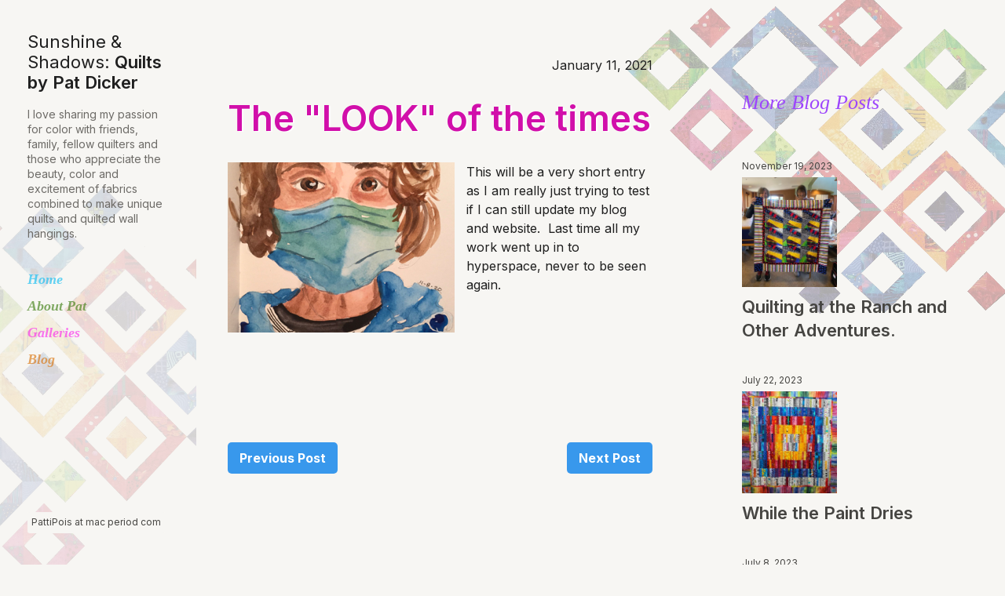

--- FILE ---
content_type: text/html; charset=utf-8
request_url: https://www.patdicker.com/post/the-look-of-the-times
body_size: 3174
content:
<!DOCTYPE html><!-- Last Published: Wed Dec 20 2023 21:40:45 GMT+0000 (Coordinated Universal Time) --><html data-wf-domain="www.patdicker.com" data-wf-page="63aba40d5bfef4ad7e901512" data-wf-site="63ab9513dd43e251d84f5f64" data-wf-collection="63aba40d5bfef443c1901510" data-wf-item-slug="the-look-of-the-times"><head><meta charset="utf-8"/><title>The &quot;LOOK&quot; of the times | Pat Dicker Blog</title><meta content="" name="description"/><meta content="The &quot;LOOK&quot; of the times | Pat Dicker Blog" property="og:title"/><meta content="https://cdn.prod.website-files.com/63ab9514dd43e206684f5f6f/63abb881dd43e261ee51abad_mask.png" property="og:image"/><meta content="The &quot;LOOK&quot; of the times | Pat Dicker Blog" property="twitter:title"/><meta content="https://cdn.prod.website-files.com/63ab9514dd43e206684f5f6f/63abb881dd43e261ee51abad_mask.png" property="twitter:image"/><meta content="width=device-width, initial-scale=1" name="viewport"/><link href="https://assets-global.website-files.com/63ab9513dd43e251d84f5f64/css/pat-dicker-sunshine-shadows.1d3fec992.min.css" rel="stylesheet" type="text/css"/><link href="https://fonts.googleapis.com" rel="preconnect"/><link href="https://fonts.gstatic.com" rel="preconnect" crossorigin="anonymous"/><script src="https://ajax.googleapis.com/ajax/libs/webfont/1.6.26/webfont.js" type="text/javascript"></script><script type="text/javascript">WebFont.load({  google: {    families: ["Inter:regular,500,600,700","Libre Baskerville:regular,italic,700"]  }});</script><script type="text/javascript">!function(o,c){var n=c.documentElement,t=" w-mod-";n.className+=t+"js",("ontouchstart"in o||o.DocumentTouch&&c instanceof DocumentTouch)&&(n.className+=t+"touch")}(window,document);</script><link href="https://cdn.prod.website-files.com/63ab9513dd43e251d84f5f64/63cb02abd57f6c6a48428922_Favicon.png" rel="shortcut icon" type="image/x-icon"/><link href="https://cdn.prod.website-files.com/63ab9513dd43e251d84f5f64/63cb02b0b7e6e57b59cf3469_Webclip.jpg" rel="apple-touch-icon"/></head><body><div data-animation="default" class="nav-bar-white w-nav" data-easing2="ease" data-easing="ease" data-collapse="small" role="banner" data-no-scroll="1" data-duration="0" data-doc-height="1"><div class="nav-container w-container"><div class="logo-div"><a href="/" class="nav-logo w-inline-block"><div class="logo-text">Sunshine &amp; Shadows: <strong>Quilts by Pat Dicker</strong></div></a></div><nav role="navigation" class="nav-menu w-nav-menu"><img src="https://cdn.prod.website-files.com/63ab9513dd43e251d84f5f64/63ae31afdbb8c10b74f480c7_Color%20diamonds-min.webp" loading="lazy" width="312" sizes="100vw" alt="" srcset="https://assets-global.website-files.com/63ab9513dd43e251d84f5f64/63ae31afdbb8c10b74f480c7_Color%20diamonds-min-p-500.webp 500w, https://assets-global.website-files.com/63ab9513dd43e251d84f5f64/63ae31afdbb8c10b74f480c7_Color%20diamonds-min-p-800.webp 800w, https://assets-global.website-files.com/63ab9513dd43e251d84f5f64/63ae31afdbb8c10b74f480c7_Color%20diamonds-min-p-1080.webp 1080w, https://assets-global.website-files.com/63ab9513dd43e251d84f5f64/63ae31afdbb8c10b74f480c7_Color%20diamonds-min.webp 1730w" class="background-diamonds mobile-menu"/><p class="nav-intro-text">I love sharing my passion for color with friends, family, fellow quilters and those who appreciate the beauty, color and excitement of fabrics combined to make unique quilts and quilted wall hangings.</p><a href="/" class="nav-link aqua w-nav-link">Home</a><a href="/about" class="nav-link green w-nav-link">About Pat</a><a href="/projects" class="nav-link pink w-nav-link">Galleries</a><a href="/blog" class="nav-link orange w-nav-link">Blog</a><div class="bottom-nav-section"><a href="mailto:PattiPois@mac.com?subject=Sunshine%20%26%20Shadows" class="email-address">PattiPois at mac period com</a></div></nav><div class="nav-menu-button w-nav-button"><div class="nav-menu-top-line"></div><div class="nav-menu-bottom-line"></div></div></div><img src="https://cdn.prod.website-files.com/63ab9513dd43e251d84f5f64/63ae31afdbb8c10b74f480c7_Color%20diamonds-min.webp" loading="lazy" width="312" sizes="469.46875px" alt="" srcset="https://assets-global.website-files.com/63ab9513dd43e251d84f5f64/63ae31afdbb8c10b74f480c7_Color%20diamonds-min-p-500.webp 500w, https://assets-global.website-files.com/63ab9513dd43e251d84f5f64/63ae31afdbb8c10b74f480c7_Color%20diamonds-min-p-800.webp 800w, https://assets-global.website-files.com/63ab9513dd43e251d84f5f64/63ae31afdbb8c10b74f480c7_Color%20diamonds-min-p-1080.webp 1080w, https://assets-global.website-files.com/63ab9513dd43e251d84f5f64/63ae31afdbb8c10b74f480c7_Color%20diamonds-min.webp 1730w" class="background-diamonds bottom-left"/></div><div class="section"><div class="container"><div class="_12-columns"><div class="column desktop-7-column tablet-12-column"><div class="blog-text-holder"><div class="text-box"><div class="spacer _32"></div><div class="blog-date">January 11, 2021</div><h1 class="heading xl blog">The &quot;LOOK&quot; of the times</h1><div class="spacer _16"></div></div><div class="w-richtext"><figure class="w-richtext-align-floatleft w-richtext-figure-type-image"><div><img src="https://cdn.prod.website-files.com/63ab9514dd43e206684f5f6f/63abb881dd43e261ee51abad_mask.png" loading="lazy" alt=""/></div></figure><p>This will be a very short entry as I am really just trying to test if I can still update my blog and website.  Last time all my work went up in to hyperspace, never to be seen again.</p></div></div><div class="previous-next-holder"><a href="/post/keep-your-fingers-crossed" class="previous-next-buttons w-button">Previous Post</a><a href="/post/representing-just-a-bit-of-the-last-year" class="previous-next-buttons w-button">Next Post</a></div></div><div class="column desktop-1-column"></div><div class="column desktop-4-column tablet-12-column"><div class="more-posts-container"><h3 class="more-blogs">More Blog Posts</h3><div class="side-blog-list w-dyn-list"><div role="list" class="w-dyn-items"><div role="listitem" class="blog-list side w-dyn-item"><a href="/post/quilting-at-the-ranch-and-other-adventures" class="w-inline-block"><div class="tiny-blog-date">November 19, 2023</div><img alt="" loading="lazy" width="121" src="https://cdn.prod.website-files.com/63ab9514dd43e206684f5f6f/656247bd4bfd1f705503cb02_IMG_6891.jpeg" sizes="(max-width: 479px) 50vw, 120.9982681274414px" srcset="https://cdn.prod.website-files.com/63ab9514dd43e206684f5f6f/656247bd4bfd1f705503cb02_IMG_6891-p-500.jpeg 500w, https://cdn.prod.website-files.com/63ab9514dd43e206684f5f6f/656247bd4bfd1f705503cb02_IMG_6891-p-800.jpeg 800w, https://cdn.prod.website-files.com/63ab9514dd43e206684f5f6f/656247bd4bfd1f705503cb02_IMG_6891-p-1080.jpeg 1080w, https://cdn.prod.website-files.com/63ab9514dd43e206684f5f6f/656247bd4bfd1f705503cb02_IMG_6891-p-1600.jpeg 1600w, https://cdn.prod.website-files.com/63ab9514dd43e206684f5f6f/656247bd4bfd1f705503cb02_IMG_6891-p-2000.jpeg 2000w, https://cdn.prod.website-files.com/63ab9514dd43e206684f5f6f/656247bd4bfd1f705503cb02_IMG_6891-p-2600.jpeg 2600w, https://cdn.prod.website-files.com/63ab9514dd43e206684f5f6f/656247bd4bfd1f705503cb02_IMG_6891.jpeg 2677w" class="list-thumb"/><h4 class="blog-list-title">Quilting at the Ranch and Other Adventures.</h4></a></div><div role="listitem" class="blog-list side w-dyn-item"><a href="/post/while-the-paint-drys" class="w-inline-block"><div class="tiny-blog-date">July 22, 2023</div><img alt="" loading="lazy" width="121" src="https://cdn.prod.website-files.com/63ab9514dd43e206684f5f6f/64bc2b9c080cdf61e1114933_IMG_6706.jpeg" sizes="(max-width: 479px) 50vw, 120.9982681274414px" srcset="https://cdn.prod.website-files.com/63ab9514dd43e206684f5f6f/64bc2b9c080cdf61e1114933_IMG_6706-p-500.jpeg 500w, https://cdn.prod.website-files.com/63ab9514dd43e206684f5f6f/64bc2b9c080cdf61e1114933_IMG_6706-p-800.jpeg 800w, https://cdn.prod.website-files.com/63ab9514dd43e206684f5f6f/64bc2b9c080cdf61e1114933_IMG_6706-p-1080.jpeg 1080w, https://cdn.prod.website-files.com/63ab9514dd43e206684f5f6f/64bc2b9c080cdf61e1114933_IMG_6706-p-1600.jpeg 1600w, https://cdn.prod.website-files.com/63ab9514dd43e206684f5f6f/64bc2b9c080cdf61e1114933_IMG_6706-p-2000.jpeg 2000w, https://cdn.prod.website-files.com/63ab9514dd43e206684f5f6f/64bc2b9c080cdf61e1114933_IMG_6706-p-2600.jpeg 2600w, https://cdn.prod.website-files.com/63ab9514dd43e206684f5f6f/64bc2b9c080cdf61e1114933_IMG_6706.jpeg 2738w" class="list-thumb"/><h4 class="blog-list-title">While the Paint Dries</h4></a></div><div role="listitem" class="blog-list side w-dyn-item"><a href="/post/new-adventures" class="w-inline-block"><div class="tiny-blog-date">July 8, 2023</div><img alt="" loading="lazy" width="121" src="https://cdn.prod.website-files.com/63ab9514dd43e206684f5f6f/64aa00eca74c3792394f4248_IMG_2413.jpeg" sizes="(max-width: 479px) 50vw, 120.9982681274414px" srcset="https://cdn.prod.website-files.com/63ab9514dd43e206684f5f6f/64aa00eca74c3792394f4248_IMG_2413-p-500.jpeg 500w, https://cdn.prod.website-files.com/63ab9514dd43e206684f5f6f/64aa00eca74c3792394f4248_IMG_2413-p-800.jpeg 800w, https://cdn.prod.website-files.com/63ab9514dd43e206684f5f6f/64aa00eca74c3792394f4248_IMG_2413-p-1080.jpeg 1080w, https://cdn.prod.website-files.com/63ab9514dd43e206684f5f6f/64aa00eca74c3792394f4248_IMG_2413.jpeg 1334w" class="list-thumb"/><h4 class="blog-list-title">New adventures</h4></a></div><div role="listitem" class="blog-list side w-dyn-item"><a href="/post/stretch" class="w-inline-block"><div class="tiny-blog-date">February 21, 2023</div><img alt="" loading="lazy" width="121" src="https://cdn.prod.website-files.com/63ab9514dd43e206684f5f6f/63f507234e142da1ca994395_IMG_4479.jpeg" sizes="(max-width: 479px) 50vw, 120.9982681274414px" srcset="https://cdn.prod.website-files.com/63ab9514dd43e206684f5f6f/63f507234e142da1ca994395_IMG_4479-p-500.jpeg 500w, https://cdn.prod.website-files.com/63ab9514dd43e206684f5f6f/63f507234e142da1ca994395_IMG_4479-p-800.jpeg 800w, https://cdn.prod.website-files.com/63ab9514dd43e206684f5f6f/63f507234e142da1ca994395_IMG_4479-p-1080.jpeg 1080w, https://cdn.prod.website-files.com/63ab9514dd43e206684f5f6f/63f507234e142da1ca994395_IMG_4479-p-1600.jpeg 1600w, https://cdn.prod.website-files.com/63ab9514dd43e206684f5f6f/63f507234e142da1ca994395_IMG_4479-p-2000.jpeg 2000w, https://cdn.prod.website-files.com/63ab9514dd43e206684f5f6f/63f507234e142da1ca994395_IMG_4479-p-2600.jpeg 2600w, https://cdn.prod.website-files.com/63ab9514dd43e206684f5f6f/63f507234e142da1ca994395_IMG_4479-p-3200.jpeg 3200w, https://cdn.prod.website-files.com/63ab9514dd43e206684f5f6f/63f507234e142da1ca994395_IMG_4479.jpeg 3650w" class="list-thumb"/><h4 class="blog-list-title">Stretch</h4></a></div><div role="listitem" class="blog-list side w-dyn-item"><a href="/post/new-beginnings" class="w-inline-block"><div class="tiny-blog-date">February 21, 2023</div><img alt="" loading="lazy" width="121" src="https://cdn.prod.website-files.com/63ab9514dd43e206684f5f6f/63f3c3fbae057b27f80c92c6_IMG_4224.jpeg" sizes="(max-width: 479px) 50vw, 120.9982681274414px" srcset="https://cdn.prod.website-files.com/63ab9514dd43e206684f5f6f/63f3c3fbae057b27f80c92c6_IMG_4224-p-500.jpeg 500w, https://cdn.prod.website-files.com/63ab9514dd43e206684f5f6f/63f3c3fbae057b27f80c92c6_IMG_4224-p-800.jpeg 800w, https://cdn.prod.website-files.com/63ab9514dd43e206684f5f6f/63f3c3fbae057b27f80c92c6_IMG_4224-p-1080.jpeg 1080w, https://cdn.prod.website-files.com/63ab9514dd43e206684f5f6f/63f3c3fbae057b27f80c92c6_IMG_4224.jpeg 1504w" class="list-thumb"/><h4 class="blog-list-title">New Beginnings</h4></a></div></div></div><a href="/blog" class="view-all-blogs">View All Blog Posts...</a></div></div></div></div><img src="https://cdn.prod.website-files.com/63ab9513dd43e251d84f5f64/63ae31afdbb8c10b74f480c7_Color%20diamonds-min.webp" loading="lazy" width="467" sizes="(max-width: 479px) 100vw, 596.8316040039062px" alt="" srcset="https://assets-global.website-files.com/63ab9513dd43e251d84f5f64/63ae31afdbb8c10b74f480c7_Color%20diamonds-min-p-500.webp 500w, https://assets-global.website-files.com/63ab9513dd43e251d84f5f64/63ae31afdbb8c10b74f480c7_Color%20diamonds-min-p-800.webp 800w, https://assets-global.website-files.com/63ab9513dd43e251d84f5f64/63ae31afdbb8c10b74f480c7_Color%20diamonds-min-p-1080.webp 1080w, https://assets-global.website-files.com/63ab9513dd43e251d84f5f64/63ae31afdbb8c10b74f480c7_Color%20diamonds-min.webp 1730w" class="background-diamonds blog soft"/></div><div class="footer"><div class="footer-container w-container"><div class="_4-column-grid"><div class="footer-links-container"><a href="/" class="footer-link">Home</a><a href="/about" class="footer-link">About Pat</a><a href="/projects" class="footer-link">Galleries</a><a href="/blog" class="footer-link">Blog</a><a href="/archive" class="footer-link">Archive</a></div><div class="footer-links-container"><a href="/privacy-policy" class="footer-link">Privacy policy</a><a href="/admin/licenses" class="footer-link">Licenses</a><a href="/admin/instructions" class="footer-link">Instructions</a><a href="/401" class="footer-link">Password</a><a href="/404" class="footer-link">404</a></div><div class="footer-links-container"><a href="https://www.dribbble.com" target="_blank" class="footer-link">Dribbble</a><a href="https://www.instagram.com" target="_blank" class="footer-link">Instagram</a><a href="https://www.behance.com" target="_blank" class="footer-link">Behance</a><a href="https://www.linkedin.com" target="_blank" class="footer-link">LinkedIn</a></div><div class="text-box"><p class="paragraph small">Website provided by <a href="https://www.alisharosen.com/" target="_blank">Alisha Rosen</a></p></div></div></div></div><script src="https://d3e54v103j8qbb.cloudfront.net/js/jquery-3.5.1.min.dc5e7f18c8.js?site=63ab9513dd43e251d84f5f64" type="text/javascript" integrity="sha256-9/aliU8dGd2tb6OSsuzixeV4y/faTqgFtohetphbbj0=" crossorigin="anonymous"></script><script src="https://assets-global.website-files.com/63ab9513dd43e251d84f5f64/js/pat-dicker-sunshine-shadows.cdd928ec1.js" type="text/javascript"></script></body></html>

--- FILE ---
content_type: text/css
request_url: https://assets-global.website-files.com/63ab9513dd43e251d84f5f64/css/pat-dicker-sunshine-shadows.1d3fec992.min.css
body_size: 13415
content:
html{-ms-text-size-adjust:100%;-webkit-text-size-adjust:100%;font-family:sans-serif}body{margin:0}article,aside,details,figcaption,figure,footer,header,hgroup,main,menu,nav,section,summary{display:block}audio,canvas,progress,video{vertical-align:baseline;display:inline-block}audio:not([controls]){height:0;display:none}[hidden],template{display:none}a{background-color:transparent}a:active,a:hover{outline:0}abbr[title]{border-bottom:1px dotted}b,strong{font-weight:700}dfn{font-style:italic}h1{margin:.67em 0;font-size:2em}mark{color:#000;background:#ff0}small{font-size:80%}sub,sup{vertical-align:baseline;font-size:75%;line-height:0;position:relative}sup{top:-.5em}sub{bottom:-.25em}img{border:0}svg:not(:root){overflow:hidden}figure{margin:1em 40px}hr{box-sizing:content-box;height:0}pre{overflow:auto}code,kbd,pre,samp{font-family:monospace;font-size:1em}button,input,optgroup,select,textarea{color:inherit;font:inherit;margin:0}button{overflow:visible}button,select{text-transform:none}button,html input[type=button],input[type=reset]{-webkit-appearance:button;cursor:pointer}button[disabled],html input[disabled]{cursor:default}button::-moz-focus-inner,input::-moz-focus-inner{border:0;padding:0}input{line-height:normal}input[type=checkbox],input[type=radio]{box-sizing:border-box;padding:0}input[type=number]::-webkit-inner-spin-button,input[type=number]::-webkit-outer-spin-button{height:auto}input[type=search]{-webkit-appearance:none}input[type=search]::-webkit-search-cancel-button,input[type=search]::-webkit-search-decoration{-webkit-appearance:none}fieldset{border:1px solid silver;margin:0 2px;padding:.35em .625em .75em}legend{border:0;padding:0}textarea{overflow:auto}optgroup{font-weight:700}table{border-collapse:collapse;border-spacing:0}td,th{padding:0}@font-face{font-family:webflow-icons;src:url([data-uri])format("truetype");font-weight:400;font-style:normal}[class^=w-icon-],[class*=\ w-icon-]{speak:none;font-variant:normal;text-transform:none;-webkit-font-smoothing:antialiased;-moz-osx-font-smoothing:grayscale;font-style:normal;font-weight:400;line-height:1;font-family:webflow-icons!important}.w-icon-slider-right:before{content:""}.w-icon-slider-left:before{content:""}.w-icon-nav-menu:before{content:""}.w-icon-arrow-down:before,.w-icon-dropdown-toggle:before{content:""}.w-icon-file-upload-remove:before{content:""}.w-icon-file-upload-icon:before{content:""}*{box-sizing:border-box}html{height:100%}body{min-height:100%;color:#333;background-color:#fff;margin:0;font-family:Arial,sans-serif;font-size:14px;line-height:20px}img{max-width:100%;vertical-align:middle;display:inline-block}html.w-mod-touch *{background-attachment:scroll!important}.w-block{display:block}.w-inline-block{max-width:100%;display:inline-block}.w-clearfix:before,.w-clearfix:after{content:" ";grid-area:1/1/2/2;display:table}.w-clearfix:after{clear:both}.w-hidden{display:none}.w-button{color:#fff;line-height:inherit;cursor:pointer;background-color:#3898ec;border:0;border-radius:0;padding:9px 15px;text-decoration:none;display:inline-block}input.w-button{-webkit-appearance:button}html[data-w-dynpage] [data-w-cloak]{color:transparent!important}.w-code-block{margin:unset}.w-webflow-badge,.w-webflow-badge *{z-index:auto;visibility:visible;box-sizing:border-box;width:auto;height:auto;max-height:none;max-width:none;min-height:0;min-width:0;float:none;clear:none;box-shadow:none;opacity:1;direction:ltr;font-family:inherit;font-weight:inherit;color:inherit;font-size:inherit;line-height:inherit;font-style:inherit;font-variant:inherit;text-align:inherit;letter-spacing:inherit;-webkit-text-decoration:inherit;text-decoration:inherit;text-indent:0;text-transform:inherit;text-shadow:none;font-smoothing:auto;vertical-align:baseline;cursor:inherit;white-space:inherit;word-break:normal;word-spacing:normal;word-wrap:normal;background:0 0;border:0 transparent;border-radius:0;margin:0;padding:0;list-style-type:disc;transition:none;display:block;position:static;top:auto;bottom:auto;left:auto;right:auto;overflow:visible;transform:none}.w-webflow-badge{white-space:nowrap;cursor:pointer;box-shadow:0 0 0 1px rgba(0,0,0,.1),0 1px 3px rgba(0,0,0,.1);visibility:visible!important;z-index:2147483647!important;color:#aaadb0!important;opacity:1!important;width:auto!important;height:auto!important;background-color:#fff!important;border-radius:3px!important;margin:0!important;padding:6px!important;font-size:12px!important;line-height:14px!important;text-decoration:none!important;display:inline-block!important;position:fixed!important;top:auto!important;bottom:12px!important;left:auto!important;right:12px!important;overflow:visible!important;transform:none!important}.w-webflow-badge>img{visibility:visible!important;opacity:1!important;vertical-align:middle!important;display:inline-block!important}h1,h2,h3,h4,h5,h6{margin-bottom:10px;font-weight:700}h1{margin-top:20px;font-size:38px;line-height:44px}h2{margin-top:20px;font-size:32px;line-height:36px}h3{margin-top:20px;font-size:24px;line-height:30px}h4{margin-top:10px;font-size:18px;line-height:24px}h5{margin-top:10px;font-size:14px;line-height:20px}h6{margin-top:10px;font-size:12px;line-height:18px}p{margin-top:0;margin-bottom:10px}blockquote{border-left:5px solid #e2e2e2;margin:0 0 10px;padding:10px 20px;font-size:18px;line-height:22px}figure{margin:0 0 10px}figcaption{text-align:center;margin-top:5px}ul,ol{margin-top:0;margin-bottom:10px;padding-left:40px}.w-list-unstyled{padding-left:0;list-style:none}.w-embed:before,.w-embed:after{content:" ";grid-area:1/1/2/2;display:table}.w-embed:after{clear:both}.w-video{width:100%;padding:0;position:relative}.w-video iframe,.w-video object,.w-video embed{width:100%;height:100%;border:none;position:absolute;top:0;left:0}fieldset{border:0;margin:0;padding:0}button,[type=button],[type=reset]{cursor:pointer;-webkit-appearance:button;border:0}.w-form{margin:0 0 15px}.w-form-done{text-align:center;background-color:#ddd;padding:20px;display:none}.w-form-fail{background-color:#ffdede;margin-top:10px;padding:10px;display:none}label{margin-bottom:5px;font-weight:700;display:block}.w-input,.w-select{width:100%;height:38px;color:#333;vertical-align:middle;background-color:#fff;border:1px solid #ccc;margin-bottom:10px;padding:8px 12px;font-size:14px;line-height:1.42857;display:block}.w-input:-moz-placeholder,.w-select:-moz-placeholder{color:#999}.w-input::-moz-placeholder,.w-select::-moz-placeholder{color:#999;opacity:1}.w-input::-webkit-input-placeholder,.w-select::-webkit-input-placeholder{color:#999}.w-input:focus,.w-select:focus{border-color:#3898ec;outline:0}.w-input[disabled],.w-select[disabled],.w-input[readonly],.w-select[readonly],fieldset[disabled] .w-input,fieldset[disabled] .w-select{cursor:not-allowed}.w-input[disabled]:not(.w-input-disabled),.w-select[disabled]:not(.w-input-disabled),.w-input[readonly],.w-select[readonly],fieldset[disabled]:not(.w-input-disabled) .w-input,fieldset[disabled]:not(.w-input-disabled) .w-select{background-color:#eee}textarea.w-input,textarea.w-select{height:auto}.w-select{background-color:#f3f3f3}.w-select[multiple]{height:auto}.w-form-label{cursor:pointer;margin-bottom:0;font-weight:400;display:inline-block}.w-radio{margin-bottom:5px;padding-left:20px;display:block}.w-radio:before,.w-radio:after{content:" ";grid-area:1/1/2/2;display:table}.w-radio:after{clear:both}.w-radio-input{float:left;margin:3px 0 0 -20px;line-height:normal}.w-file-upload{margin-bottom:10px;display:block}.w-file-upload-input{width:.1px;height:.1px;opacity:0;z-index:-100;position:absolute;overflow:hidden}.w-file-upload-default,.w-file-upload-uploading,.w-file-upload-success{color:#333;display:inline-block}.w-file-upload-error{margin-top:10px;display:block}.w-file-upload-default.w-hidden,.w-file-upload-uploading.w-hidden,.w-file-upload-error.w-hidden,.w-file-upload-success.w-hidden{display:none}.w-file-upload-uploading-btn{cursor:pointer;background-color:#fafafa;border:1px solid #ccc;margin:0;padding:8px 12px;font-size:14px;font-weight:400;display:flex}.w-file-upload-file{background-color:#fafafa;border:1px solid #ccc;flex-grow:1;justify-content:space-between;margin:0;padding:8px 9px 8px 11px;display:flex}.w-file-upload-file-name{font-size:14px;font-weight:400;display:block}.w-file-remove-link{width:auto;height:auto;cursor:pointer;margin-top:3px;margin-left:10px;padding:3px;display:block}.w-icon-file-upload-remove{margin:auto;font-size:10px}.w-file-upload-error-msg{color:#ea384c;padding:2px 0;display:inline-block}.w-file-upload-info{padding:0 12px;line-height:38px;display:inline-block}.w-file-upload-label{cursor:pointer;background-color:#fafafa;border:1px solid #ccc;margin:0;padding:8px 12px;font-size:14px;font-weight:400;display:inline-block}.w-icon-file-upload-icon,.w-icon-file-upload-uploading{width:20px;margin-right:8px;display:inline-block}.w-icon-file-upload-uploading{height:20px}.w-container{max-width:940px;margin-left:auto;margin-right:auto}.w-container:before,.w-container:after{content:" ";grid-area:1/1/2/2;display:table}.w-container:after{clear:both}.w-container .w-row{margin-left:-10px;margin-right:-10px}.w-row:before,.w-row:after{content:" ";grid-area:1/1/2/2;display:table}.w-row:after{clear:both}.w-row .w-row{margin-left:0;margin-right:0}.w-col{float:left;width:100%;min-height:1px;padding-left:10px;padding-right:10px;position:relative}.w-col .w-col{padding-left:0;padding-right:0}.w-col-1{width:8.33333%}.w-col-2{width:16.6667%}.w-col-3{width:25%}.w-col-4{width:33.3333%}.w-col-5{width:41.6667%}.w-col-6{width:50%}.w-col-7{width:58.3333%}.w-col-8{width:66.6667%}.w-col-9{width:75%}.w-col-10{width:83.3333%}.w-col-11{width:91.6667%}.w-col-12{width:100%}.w-hidden-main{display:none!important}@media screen and (max-width:991px){.w-container{max-width:728px}.w-hidden-main{display:inherit!important}.w-hidden-medium{display:none!important}.w-col-medium-1{width:8.33333%}.w-col-medium-2{width:16.6667%}.w-col-medium-3{width:25%}.w-col-medium-4{width:33.3333%}.w-col-medium-5{width:41.6667%}.w-col-medium-6{width:50%}.w-col-medium-7{width:58.3333%}.w-col-medium-8{width:66.6667%}.w-col-medium-9{width:75%}.w-col-medium-10{width:83.3333%}.w-col-medium-11{width:91.6667%}.w-col-medium-12{width:100%}.w-col-stack{width:100%;left:auto;right:auto}}@media screen and (max-width:767px){.w-hidden-main,.w-hidden-medium{display:inherit!important}.w-hidden-small{display:none!important}.w-row,.w-container .w-row{margin-left:0;margin-right:0}.w-col{width:100%;left:auto;right:auto}.w-col-small-1{width:8.33333%}.w-col-small-2{width:16.6667%}.w-col-small-3{width:25%}.w-col-small-4{width:33.3333%}.w-col-small-5{width:41.6667%}.w-col-small-6{width:50%}.w-col-small-7{width:58.3333%}.w-col-small-8{width:66.6667%}.w-col-small-9{width:75%}.w-col-small-10{width:83.3333%}.w-col-small-11{width:91.6667%}.w-col-small-12{width:100%}}@media screen and (max-width:479px){.w-container{max-width:none}.w-hidden-main,.w-hidden-medium,.w-hidden-small{display:inherit!important}.w-hidden-tiny{display:none!important}.w-col{width:100%}.w-col-tiny-1{width:8.33333%}.w-col-tiny-2{width:16.6667%}.w-col-tiny-3{width:25%}.w-col-tiny-4{width:33.3333%}.w-col-tiny-5{width:41.6667%}.w-col-tiny-6{width:50%}.w-col-tiny-7{width:58.3333%}.w-col-tiny-8{width:66.6667%}.w-col-tiny-9{width:75%}.w-col-tiny-10{width:83.3333%}.w-col-tiny-11{width:91.6667%}.w-col-tiny-12{width:100%}}.w-widget{position:relative}.w-widget-map{width:100%;height:400px}.w-widget-map label{width:auto;display:inline}.w-widget-map img{max-width:inherit}.w-widget-map .gm-style-iw{text-align:center}.w-widget-map .gm-style-iw>button{display:none!important}.w-widget-twitter{overflow:hidden}.w-widget-twitter-count-shim{vertical-align:top;width:28px;height:20px;text-align:center;background:#fff;border:1px solid #758696;border-radius:3px;display:inline-block;position:relative}.w-widget-twitter-count-shim *{pointer-events:none;-webkit-user-select:none;-ms-user-select:none;user-select:none}.w-widget-twitter-count-shim .w-widget-twitter-count-inner{text-align:center;color:#999;font-family:serif;font-size:15px;line-height:12px;position:relative}.w-widget-twitter-count-shim .w-widget-twitter-count-clear{display:block;position:relative}.w-widget-twitter-count-shim.w--large{width:36px;height:28px}.w-widget-twitter-count-shim.w--large .w-widget-twitter-count-inner{font-size:18px;line-height:18px}.w-widget-twitter-count-shim:not(.w--vertical){margin-left:5px;margin-right:8px}.w-widget-twitter-count-shim:not(.w--vertical).w--large{margin-left:6px}.w-widget-twitter-count-shim:not(.w--vertical):before,.w-widget-twitter-count-shim:not(.w--vertical):after{content:" ";height:0;width:0;pointer-events:none;border:solid transparent;position:absolute;top:50%;left:0}.w-widget-twitter-count-shim:not(.w--vertical):before{border-width:4px;border-color:rgba(117,134,150,0) #5d6c7b rgba(117,134,150,0) rgba(117,134,150,0);margin-top:-4px;margin-left:-9px}.w-widget-twitter-count-shim:not(.w--vertical).w--large:before{border-width:5px;margin-top:-5px;margin-left:-10px}.w-widget-twitter-count-shim:not(.w--vertical):after{border-width:4px;border-color:rgba(255,255,255,0) #fff rgba(255,255,255,0) rgba(255,255,255,0);margin-top:-4px;margin-left:-8px}.w-widget-twitter-count-shim:not(.w--vertical).w--large:after{border-width:5px;margin-top:-5px;margin-left:-9px}.w-widget-twitter-count-shim.w--vertical{width:61px;height:33px;margin-bottom:8px}.w-widget-twitter-count-shim.w--vertical:before,.w-widget-twitter-count-shim.w--vertical:after{content:" ";height:0;width:0;pointer-events:none;border:solid transparent;position:absolute;top:100%;left:50%}.w-widget-twitter-count-shim.w--vertical:before{border-width:5px;border-color:#5d6c7b rgba(117,134,150,0) rgba(117,134,150,0);margin-left:-5px}.w-widget-twitter-count-shim.w--vertical:after{border-width:4px;border-color:#fff rgba(255,255,255,0) rgba(255,255,255,0);margin-left:-4px}.w-widget-twitter-count-shim.w--vertical .w-widget-twitter-count-inner{font-size:18px;line-height:22px}.w-widget-twitter-count-shim.w--vertical.w--large{width:76px}.w-background-video{height:500px;color:#fff;position:relative;overflow:hidden}.w-background-video>video{width:100%;height:100%;object-fit:cover;z-index:-100;background-position:50%;background-size:cover;margin:auto;position:absolute;top:-100%;bottom:-100%;left:-100%;right:-100%}.w-background-video>video::-webkit-media-controls-start-playback-button{-webkit-appearance:none;display:none!important}.w-background-video--control{background-color:transparent;padding:0;position:absolute;bottom:1em;right:1em}.w-background-video--control>[hidden]{display:none!important}.w-slider{height:300px;text-align:center;clear:both;-webkit-tap-highlight-color:transparent;tap-highlight-color:transparent;background:#ddd;position:relative}.w-slider-mask{z-index:1;height:100%;white-space:nowrap;display:block;position:relative;left:0;right:0;overflow:hidden}.w-slide{vertical-align:top;width:100%;height:100%;white-space:normal;text-align:left;display:inline-block;position:relative}.w-slider-nav{z-index:2;height:40px;text-align:center;-webkit-tap-highlight-color:transparent;tap-highlight-color:transparent;margin:auto;padding-top:10px;position:absolute;top:auto;bottom:0;left:0;right:0}.w-slider-nav.w-round>div{border-radius:100%}.w-slider-nav.w-num>div{width:auto;height:auto;font-size:inherit;line-height:inherit;padding:.2em .5em}.w-slider-nav.w-shadow>div{box-shadow:0 0 3px rgba(51,51,51,.4)}.w-slider-nav-invert{color:#fff}.w-slider-nav-invert>div{background-color:rgba(34,34,34,.4)}.w-slider-nav-invert>div.w-active{background-color:#222}.w-slider-dot{width:1em;height:1em;cursor:pointer;background-color:rgba(255,255,255,.4);margin:0 3px .5em;transition:background-color .1s,color .1s;display:inline-block;position:relative}.w-slider-dot.w-active{background-color:#fff}.w-slider-dot:focus{outline:none;box-shadow:0 0 0 2px #fff}.w-slider-dot:focus.w-active{box-shadow:none}.w-slider-arrow-left,.w-slider-arrow-right{width:80px;cursor:pointer;color:#fff;-webkit-tap-highlight-color:transparent;tap-highlight-color:transparent;-webkit-user-select:none;-ms-user-select:none;user-select:none;margin:auto;font-size:40px;position:absolute;top:0;bottom:0;left:0;right:0;overflow:hidden}.w-slider-arrow-left [class^=w-icon-],.w-slider-arrow-right [class^=w-icon-],.w-slider-arrow-left [class*=\ w-icon-],.w-slider-arrow-right [class*=\ w-icon-]{position:absolute}.w-slider-arrow-left:focus,.w-slider-arrow-right:focus{outline:0}.w-slider-arrow-left{z-index:3;right:auto}.w-slider-arrow-right{z-index:4;left:auto}.w-icon-slider-left,.w-icon-slider-right{width:1em;height:1em;margin:auto;top:0;bottom:0;left:0;right:0}.w-slider-aria-label{clip:rect(0 0 0 0);height:1px;width:1px;border:0;margin:-1px;padding:0;position:absolute;overflow:hidden}.w-slider-force-show{display:block!important}.w-dropdown{text-align:left;z-index:900;margin-left:auto;margin-right:auto;display:inline-block;position:relative}.w-dropdown-btn,.w-dropdown-toggle,.w-dropdown-link{vertical-align:top;color:#222;text-align:left;white-space:nowrap;margin-left:auto;margin-right:auto;padding:20px;text-decoration:none;position:relative}.w-dropdown-toggle{-webkit-user-select:none;-ms-user-select:none;user-select:none;cursor:pointer;padding-right:40px;display:inline-block}.w-dropdown-toggle:focus{outline:0}.w-icon-dropdown-toggle{width:1em;height:1em;margin:auto 20px auto auto;position:absolute;top:0;bottom:0;right:0}.w-dropdown-list{min-width:100%;background:#ddd;display:none;position:absolute}.w-dropdown-list.w--open{display:block}.w-dropdown-link{color:#222;padding:10px 20px;display:block}.w-dropdown-link.w--current{color:#0082f3}.w-dropdown-link:focus{outline:0}@media screen and (max-width:767px){.w-nav-brand{padding-left:10px}}.w-lightbox-backdrop{cursor:auto;letter-spacing:normal;text-indent:0;text-shadow:none;text-transform:none;visibility:visible;white-space:normal;word-break:normal;word-spacing:normal;word-wrap:normal;color:#fff;text-align:center;z-index:2000;opacity:0;-webkit-user-select:none;-moz-user-select:none;-webkit-tap-highlight-color:transparent;background:rgba(0,0,0,.9);outline:0;font-family:Helvetica Neue,Helvetica,Ubuntu,Segoe UI,Verdana,sans-serif;font-size:17px;font-style:normal;font-weight:300;line-height:1.2;list-style:disc;position:fixed;top:0;bottom:0;left:0;right:0;-webkit-transform:translate(0)}.w-lightbox-backdrop,.w-lightbox-container{height:100%;-webkit-overflow-scrolling:touch;overflow:auto}.w-lightbox-content{height:100vh;position:relative;overflow:hidden}.w-lightbox-view{width:100vw;height:100vh;opacity:0;position:absolute}.w-lightbox-view:before{content:"";height:100vh}.w-lightbox-group,.w-lightbox-group .w-lightbox-view,.w-lightbox-group .w-lightbox-view:before{height:86vh}.w-lightbox-frame,.w-lightbox-view:before{vertical-align:middle;display:inline-block}.w-lightbox-figure{margin:0;position:relative}.w-lightbox-group .w-lightbox-figure{cursor:pointer}.w-lightbox-img{width:auto;height:auto;max-width:none}.w-lightbox-image{float:none;max-width:100vw;max-height:100vh;display:block}.w-lightbox-group .w-lightbox-image{max-height:86vh}.w-lightbox-caption{text-align:left;text-overflow:ellipsis;white-space:nowrap;background:rgba(0,0,0,.4);padding:.5em 1em;position:absolute;bottom:0;left:0;right:0;overflow:hidden}.w-lightbox-embed{width:100%;height:100%;position:absolute;top:0;bottom:0;left:0;right:0}.w-lightbox-control{width:4em;cursor:pointer;background-position:50%;background-repeat:no-repeat;background-size:24px;transition:all .3s;position:absolute;top:0}.w-lightbox-left{background-image:url([data-uri]);display:none;bottom:0;left:0}.w-lightbox-right{background-image:url([data-uri]);display:none;bottom:0;right:0}.w-lightbox-close{height:2.6em;background-image:url([data-uri]);background-size:18px;right:0}.w-lightbox-strip{white-space:nowrap;padding:0 1vh;line-height:0;position:absolute;bottom:0;left:0;right:0;overflow-x:auto;overflow-y:hidden}.w-lightbox-item{width:10vh;box-sizing:content-box;cursor:pointer;padding:2vh 1vh;display:inline-block;-webkit-transform:translate(0,0)}.w-lightbox-active{opacity:.3}.w-lightbox-thumbnail{height:10vh;background:#222;position:relative;overflow:hidden}.w-lightbox-thumbnail-image{position:absolute;top:0;left:0}.w-lightbox-thumbnail .w-lightbox-tall{width:100%;top:50%;transform:translateY(-50%)}.w-lightbox-thumbnail .w-lightbox-wide{height:100%;left:50%;transform:translate(-50%)}.w-lightbox-spinner{box-sizing:border-box;width:40px;height:40px;border:5px solid rgba(0,0,0,.4);border-radius:50%;margin-top:-20px;margin-left:-20px;animation:.8s linear infinite spin;position:absolute;top:50%;left:50%}.w-lightbox-spinner:after{content:"";border:3px solid transparent;border-bottom-color:#fff;border-radius:50%;position:absolute;top:-4px;bottom:-4px;left:-4px;right:-4px}.w-lightbox-hide{display:none}.w-lightbox-noscroll{overflow:hidden}@media (min-width:768px){.w-lightbox-content{height:96vh;margin-top:2vh}.w-lightbox-view,.w-lightbox-view:before{height:96vh}.w-lightbox-group,.w-lightbox-group .w-lightbox-view,.w-lightbox-group .w-lightbox-view:before{height:84vh}.w-lightbox-image{max-width:96vw;max-height:96vh}.w-lightbox-group .w-lightbox-image{max-width:82.3vw;max-height:84vh}.w-lightbox-left,.w-lightbox-right{opacity:.5;display:block}.w-lightbox-close{opacity:.8}.w-lightbox-control:hover{opacity:1}}.w-lightbox-inactive,.w-lightbox-inactive:hover{opacity:0}.w-richtext:before,.w-richtext:after{content:" ";grid-area:1/1/2/2;display:table}.w-richtext:after{clear:both}.w-richtext[contenteditable=true]:before,.w-richtext[contenteditable=true]:after{white-space:initial}.w-richtext ol,.w-richtext ul{overflow:hidden}.w-richtext .w-richtext-figure-selected.w-richtext-figure-type-video div:after,.w-richtext .w-richtext-figure-selected[data-rt-type=video] div:after,.w-richtext .w-richtext-figure-selected.w-richtext-figure-type-image div,.w-richtext .w-richtext-figure-selected[data-rt-type=image] div{outline:2px solid #2895f7}.w-richtext figure.w-richtext-figure-type-video>div:after,.w-richtext figure[data-rt-type=video]>div:after{content:"";display:none;position:absolute;top:0;bottom:0;left:0;right:0}.w-richtext figure{max-width:60%;position:relative}.w-richtext figure>div:before{cursor:default!important}.w-richtext figure img{width:100%}.w-richtext figure figcaption.w-richtext-figcaption-placeholder{opacity:.6}.w-richtext figure div{color:transparent;font-size:0}.w-richtext figure.w-richtext-figure-type-image,.w-richtext figure[data-rt-type=image]{display:table}.w-richtext figure.w-richtext-figure-type-image>div,.w-richtext figure[data-rt-type=image]>div{display:inline-block}.w-richtext figure.w-richtext-figure-type-image>figcaption,.w-richtext figure[data-rt-type=image]>figcaption{caption-side:bottom;display:table-caption}.w-richtext figure.w-richtext-figure-type-video,.w-richtext figure[data-rt-type=video]{width:60%;height:0}.w-richtext figure.w-richtext-figure-type-video iframe,.w-richtext figure[data-rt-type=video] iframe{width:100%;height:100%;position:absolute;top:0;left:0}.w-richtext figure.w-richtext-figure-type-video>div,.w-richtext figure[data-rt-type=video]>div{width:100%}.w-richtext figure.w-richtext-align-center{clear:both;margin-left:auto;margin-right:auto}.w-richtext figure.w-richtext-align-center.w-richtext-figure-type-image>div,.w-richtext figure.w-richtext-align-center[data-rt-type=image]>div{max-width:100%}.w-richtext figure.w-richtext-align-normal{clear:both}.w-richtext figure.w-richtext-align-fullwidth{width:100%;max-width:100%;text-align:center;clear:both;margin-left:auto;margin-right:auto;display:block}.w-richtext figure.w-richtext-align-fullwidth>div{padding-bottom:inherit;display:inline-block}.w-richtext figure.w-richtext-align-fullwidth>figcaption{display:block}.w-richtext figure.w-richtext-align-floatleft{float:left;clear:none;margin-right:15px}.w-richtext figure.w-richtext-align-floatright{float:right;clear:none;margin-left:15px}.w-nav{z-index:1000;background:#ddd;position:relative}.w-nav:before,.w-nav:after{content:" ";grid-area:1/1/2/2;display:table}.w-nav:after{clear:both}.w-nav-brand{float:left;color:#333;text-decoration:none;position:relative}.w-nav-link{vertical-align:top;color:#222;text-align:left;margin-left:auto;margin-right:auto;padding:20px;text-decoration:none;display:inline-block;position:relative}.w-nav-link.w--current{color:#0082f3}.w-nav-menu{float:right;position:relative}[data-nav-menu-open]{text-align:center;min-width:200px;background:#c8c8c8;position:absolute;top:100%;left:0;right:0;overflow:visible;display:block!important}.w--nav-link-open{display:block;position:relative}.w-nav-overlay{width:100%;display:none;position:absolute;top:100%;left:0;right:0;overflow:hidden}.w-nav-overlay [data-nav-menu-open]{top:0}.w-nav[data-animation=over-left] .w-nav-overlay{width:auto}.w-nav[data-animation=over-left] .w-nav-overlay,.w-nav[data-animation=over-left] [data-nav-menu-open]{z-index:1;top:0;right:auto}.w-nav[data-animation=over-right] .w-nav-overlay{width:auto}.w-nav[data-animation=over-right] .w-nav-overlay,.w-nav[data-animation=over-right] [data-nav-menu-open]{z-index:1;top:0;left:auto}.w-nav-button{float:right;cursor:pointer;-webkit-tap-highlight-color:transparent;tap-highlight-color:transparent;-webkit-user-select:none;-ms-user-select:none;user-select:none;padding:18px;font-size:24px;display:none;position:relative}.w-nav-button:focus{outline:0}.w-nav-button.w--open{color:#fff;background-color:#c8c8c8}.w-nav[data-collapse=all] .w-nav-menu{display:none}.w-nav[data-collapse=all] .w-nav-button,.w--nav-dropdown-open,.w--nav-dropdown-toggle-open{display:block}.w--nav-dropdown-list-open{position:static}@media screen and (max-width:991px){.w-nav[data-collapse=medium] .w-nav-menu{display:none}.w-nav[data-collapse=medium] .w-nav-button{display:block}}@media screen and (max-width:767px){.w-nav[data-collapse=small] .w-nav-menu{display:none}.w-nav[data-collapse=small] .w-nav-button{display:block}.w-nav-brand{padding-left:10px}}@media screen and (max-width:479px){.w-nav[data-collapse=tiny] .w-nav-menu{display:none}.w-nav[data-collapse=tiny] .w-nav-button{display:block}}.w-tabs{position:relative}.w-tabs:before,.w-tabs:after{content:" ";grid-area:1/1/2/2;display:table}.w-tabs:after{clear:both}.w-tab-menu{position:relative}.w-tab-link{vertical-align:top;text-align:left;cursor:pointer;color:#222;background-color:#ddd;padding:9px 30px;text-decoration:none;display:inline-block;position:relative}.w-tab-link.w--current{background-color:#c8c8c8}.w-tab-link:focus{outline:0}.w-tab-content{display:block;position:relative;overflow:hidden}.w-tab-pane{display:none;position:relative}.w--tab-active{display:block}@media screen and (max-width:479px){.w-tab-link{display:block}}.w-ix-emptyfix:after{content:""}@keyframes spin{0%{transform:rotate(0)}to{transform:rotate(360deg)}}.w-dyn-empty{background-color:#ddd;padding:10px}.w-dyn-hide,.w-dyn-bind-empty,.w-condition-invisible{display:none!important}.wf-layout-layout{display:grid}:root{--silver:#f7f6f3;--black:#1f1f1f;--dark-grey:#464542;--grey:#6d6b67;--light-grey:#cccbc9;--white:white;--soft-grey:#eeedea}.w-layout-grid{grid-row-gap:16px;grid-column-gap:16px;grid-template-rows:auto auto;grid-template-columns:1fr 1fr;grid-auto-columns:1fr;display:grid}.w-form-formradioinput--inputType-custom{width:12px;height:12px;border:1px solid #ccc;border-radius:50%}.w-form-formradioinput--inputType-custom.w--redirected-focus{box-shadow:0 0 3px 1px #3898ec}.w-form-formradioinput--inputType-custom.w--redirected-checked{border-width:4px;border-color:#3898ec}.w-checkbox{margin-bottom:5px;padding-left:20px;display:block}.w-checkbox:before{content:" ";grid-area:1/1/2/2;display:table}.w-checkbox:after{content:" ";clear:both;grid-area:1/1/2/2;display:table}.w-checkbox-input{float:left;margin:4px 0 0 -20px;line-height:normal}.w-checkbox-input--inputType-custom{width:12px;height:12px;border:1px solid #ccc;border-radius:2px}.w-checkbox-input--inputType-custom.w--redirected-checked{background-color:#3898ec;background-image:url(https://d3e54v103j8qbb.cloudfront.net/static/custom-checkbox-checkmark.589d534424.svg);background-position:50%;background-repeat:no-repeat;background-size:cover;border-color:#3898ec}.w-checkbox-input--inputType-custom.w--redirected-focus{box-shadow:0 0 3px 1px #3898ec}body{background-color:var(--silver);color:var(--black);padding-left:250px;font-family:Inter,sans-serif;font-size:16px;line-height:1.4em}h1{margin-top:0;margin-bottom:24px;font-size:45px;font-weight:600;line-height:1.25em}h2{margin-top:0;margin-bottom:16px;font-size:38px;line-height:1.2em}h3{margin-top:0;margin-bottom:16px;font-size:26px;font-weight:500;line-height:1.4em}h4{margin-top:0;margin-bottom:8px;font-size:22px;font-weight:600;line-height:1.4em}h5{letter-spacing:1px;text-transform:uppercase;margin-top:0;margin-bottom:12px;font-size:14px;font-weight:500;line-height:1.5em}h6{letter-spacing:1px;text-transform:uppercase;margin-top:0;margin-bottom:5px;font-size:12px;font-weight:700;line-height:1.5em}p{margin-bottom:16px;font-size:16px;font-weight:400;line-height:1.5em}a{color:var(--dark-grey);text-decoration:none;transition:opacity .2s,color .2s}a:hover{opacity:.8;color:var(--grey)}ul{margin-top:0;margin-bottom:12px;padding-left:20px}li{color:var(--dark-grey);margin-bottom:4px;font-size:16px;line-height:1.4em}img{max-width:100%;display:inline-block}label{color:var(--grey);margin-bottom:8px;font-weight:400;display:block}strong{font-weight:600}em{font-style:italic}blockquote{border-left:5px solid var(--light-grey);margin-bottom:16px;padding:10px 20px;font-size:16px;line-height:1.4em}.wrapper{min-height:95vh}.wrapper.no-margin{max-width:100vw}.section{z-index:0;padding-top:40px;padding-bottom:40px;position:relative}.section.small{padding-top:40px;padding-bottom:40px}.section.hero-slider{height:100vh}.section.medium{padding-top:60px;padding-bottom:60px;overflow:hidden}.section.frost{background-color:rgba(247,246,243,.7)}.button{background-color:var(--black);color:var(--white);text-align:center;flex:none;margin-bottom:8px;padding:9px 32px;font-size:18px;font-weight:500;line-height:1.5;transition:opacity .2s,border-color .2s,color .2s,background-color .2s}.button:hover{opacity:.75;color:var(--white)}.button:active{opacity:.6}.button.light{background-color:var(--soft-grey);box-shadow:none;color:var(--black)}.button.outline{box-shadow:inset 0 0 0 1px var(--black);color:var(--black);background-color:transparent}.button.outline:hover{background-color:var(--black);box-shadow:inset 0 0 0 2px var(--black);color:#fff}.button.outline:active{opacity:.6}.button.disabled{box-shadow:none;opacity:.1}.button.disabled:hover{color:#fff}.spacer{height:48px;background-color:var(--light-grey)}.spacer._64{width:64px;height:64px;background-color:transparent}.spacer._32{width:32px;height:32px;background-color:transparent;border-radius:6px}.spacer._24{width:24px;height:24px;text-transform:uppercase;background-color:transparent}.spacer._48{width:48px;background-color:transparent;border-radius:6px}.spacer._128{width:128px;height:128px;background-color:transparent}.spacer._80{width:80px;height:80px;background-color:transparent}.spacer._96{width:96px;height:96px;height:96px;background-color:rgba(94,178,244,0)}.spacer._32{height:32px;background-color:transparent}.spacer._16{width:16px;height:16px;background-color:transparent}.text-box{transition:opacity .2s,color .2s}.text-box._550px{max-width:550px}.text-box._500px{max-width:500px}.text-box._800px{max-width:800px}.text-box._800px.centered{margin-left:auto;margin-right:auto}.text-box.sticky{position:-webkit-sticky;position:sticky;top:120px}.text-box._650px{max-width:650px}.paragraph-small{font-size:13px;font-weight:400;line-height:1.5em}._12-columns{flex-flow:wrap;align-content:stretch;justify-content:center;align-items:flex-start;margin-left:-16px;margin-right:-16px;display:flex}._12-columns.align-left{justify-content:flex-start}._12-columns.align-stretch{align-items:stretch}.container{width:100%;height:100%;max-width:1400px;min-height:50px;flex-direction:column;justify-content:center;margin-left:auto;margin-right:auto;padding-left:40px;padding-right:40px;display:block;position:relative}.color-block{width:100%;height:60px;background-color:var(--black);margin-bottom:10px;margin-left:0;margin-right:0}.color-block.grey{background-color:var(--grey)}.color-block.light-grey{background-color:var(--light-grey)}.color-block.dark-grey{background-color:var(--dark-grey)}.color-block.soft-grey{background-color:var(--soft-grey)}.color-block.silver{border:1px solid var(--soft-grey);background-color:var(--silver)}.color-block.white{border:1px solid var(--silver);background-color:#fff}.white{color:#fff}.column-styleguide{width:100%;height:40px;background-color:var(--soft-grey);margin-bottom:20px}.column{min-height:32px;flex-flow:column;flex:0 auto;align-items:stretch;padding-left:16px;padding-right:16px;display:flex;position:relative}.column.desktop-10-column{width:83.33%}.column.desktop-11-column{width:91.66%}.column.desktop-6-column{width:50%}.column.desktop-5-column{width:41.66%}.column.desktop-1-column{width:8.33%}.column.desktop-4-column{width:33.33%}.column.desktop-9-column{width:75%}.column.desktop-3-column{width:25%}.column.desktop-2-column{width:16.66%}.column.desktop-7-column{width:58.3333%}.column.desktop-8-column{width:66.6667%}.ds-block{margin-bottom:32px;font-size:18px}.horizontal-line{width:100%;height:1px;background-color:var(--grey);opacity:.4;margin-bottom:32px}.horizontal-line.design-system{position:relative;bottom:-80px}.horizontal-line.large{margin-top:48px;margin-bottom:48px}.horizontal-line.small{margin-bottom:16px}.rich-text{text-align:left}.rich-text li{margin-bottom:8px;list-style-type:square}.nav-logo{transition:opacity .2s}.nav-logo:hover{opacity:.75}.footer-link{color:var(--grey);cursor:pointer;margin-bottom:0;padding-top:3px;padding-bottom:3px;font-size:15px;font-weight:400;text-decoration:none;transition:color .2s,opacity .2s ease-in-out;display:block}.footer-link:hover{opacity:1;color:var(--light-grey)}.footer-link.w--current{opacity:1}.footer-links-container{flex-direction:column;display:flex}.footer{z-index:0;padding-top:48px;padding-bottom:16px;display:none;position:relative}.nav-dropdown{width:100%;color:var(--light-grey);border-radius:5px;margin-left:0;margin-right:0;padding:0;font-size:15px;font-weight:500;line-height:24px;transition:color .2s,transform .2s;position:relative}.nav-dropdown.w--current{color:#096ad0;font-weight:700;transition-property:none}.paragraph{letter-spacing:-.2px;line-height:1.5em}.paragraph.small{opacity:.8;font-size:14px;line-height:1.4em}.paragraph.large{font-size:20px}.no-margin{margin-top:0;margin-bottom:0}.ds-menu-brand{width:150px;margin-bottom:50px;margin-left:30px}.ds-menu{width:100%}.ds-menu-link{width:100%;border-left:4px solid transparent;padding-top:7px;padding-bottom:7px;padding-left:27px}.ds-menu-link:hover{color:var(--grey)}.ds-menu-link.w--current{background-color:var(--light-grey);color:var(--black);padding-right:0;font-weight:500}.ds-nav{width:240px;background-color:var(--soft-grey);padding-top:40px;position:fixed;top:0%;bottom:0%;left:0%;right:auto;overflow:auto}.form-radio-button{margin-bottom:16px;padding-left:24px}.radio-button{width:20px;height:20px;margin-top:0;margin-left:-24px;margin-right:10px}.radio-button.w--redirected-checked{border-width:6px;border-color:var(--dark-grey)}.form-error{background-color:var(--silver);color:#444;padding:16px}.form-checkbox{margin-bottom:16px;padding-left:24px}.check-box{width:20px;height:20px;border-radius:0;margin-top:0;margin-left:-24px;margin-right:10px}.check-box.w--redirected-checked{border-color:var(--dark-grey);background-color:var(--dark-grey);background-position:50%;background-size:16px}.ds-content{max-width:100%;flex-direction:column;justify-content:center;align-items:stretch;margin-left:240px;display:flex;position:relative}.form-success{color:#444;background-color:#f0f0f0;padding:32px;font-size:16px;line-height:1.4em}.ds-section{z-index:0;width:100%;text-align:left;padding:60px 80px 48px 60px;position:relative}.ds-section.grey{border-bottom:2px solid var(--soft-grey);background-color:var(--silver)}.ds-title{color:var(--dark-grey);margin-bottom:8px}.ds-section-header{margin-bottom:50px}.text-input{height:48px;max-width:400px;border-style:none none solid;border-width:1px;border-color:var(--silver)var(--silver)var(--light-grey);background-color:transparent;margin-bottom:16px;padding:9px 8px;font-size:15px;line-height:1.4em;transition:border-color .2s}.text-input:focus{border-color:#184736}.text-input::-ms-input-placeholder{color:var(--light-grey)}.text-input::placeholder{color:var(--light-grey)}.text-input.form{height:auto;min-height:120px}.text-area{min-height:120px;border-style:none none solid;border-width:1px;border-color:black black var(--light-grey);background-color:transparent;margin-bottom:16px;padding-top:12px;padding-bottom:12px;font-size:15px}.text-area::-ms-input-placeholder{color:var(--light-grey)}.text-area::placeholder{color:var(--light-grey)}.tabs-menu{width:100%;justify-content:center;margin-bottom:48px;display:flex}.vertical-tab{width:100%}.tab-link{width:140px;border-bottom:2px solid var(--light-grey);opacity:.5;color:var(--grey);text-align:center;background-color:transparent;flex:0 auto;margin-left:0;margin-right:0;padding:15px 20px;font-size:18px;transition:border-color .2s,opacity .2s,color .2s}.tab-link:hover{border-bottom-color:var(--grey)}.tab-link.w--current{border-bottom-color:var(--black);opacity:1;color:var(--black);background-color:transparent;font-weight:700}.ds-description{max-width:400px;color:var(--light-grey)}.error-2{flex-wrap:wrap;grid-template-rows:auto;grid-template-columns:1fr 1fr;grid-auto-columns:1fr;justify-content:space-between;align-items:center;margin-left:-15px;margin-right:-15px;display:flex}.form-dropdown{width:100%;height:48px;max-width:400px;border-style:none none solid;border-width:1px;border-color:var(--silver)var(--silver)var(--light-grey);color:var(--grey);background-color:transparent;border-radius:0;margin-bottom:16px;padding:8px 4px;font-size:15px;position:relative}.form-dropdown:hover{color:#37474e}.form-dropdown:focus{border-bottom-color:var(--dark-grey);color:var(--black)}.form-dropdown::-ms-input-placeholder{color:#999;font-size:15px}.form-dropdown::placeholder{color:#999;font-size:15px}.field-block{z-index:1;min-height:20px;min-width:50px;border:1px solid transparent;flex-direction:column;flex:1;align-items:stretch;margin-bottom:8px;display:flex}.image-cover{width:100%;height:100%;max-width:none;object-fit:cover;object-position:50% 50%}.image-cover.align-top{object-position:50% 0%}.error{flex-wrap:wrap;grid-template-rows:auto;grid-template-columns:1fr 1fr;grid-auto-columns:1fr;justify-content:center;align-items:center;margin-left:-15px;margin-right:-15px;display:flex}.footer-container{width:100%;max-width:1300px;flex-direction:column;justify-content:center;margin-left:auto;margin-right:auto;padding-left:40px;padding-right:40px;display:block}.ds-colour-block{width:12.5%;padding-right:16px;display:inline-block}.ds-colour-grid{flex-wrap:wrap;margin-top:24px;display:flex}.ds-module{min-height:100px;min-width:100px;background-color:var(--soft-grey);flex-direction:column;display:flex;position:relative}._2-column-grid{width:100%;grid-column-gap:40px;grid-row-gap:40px;flex-direction:column;grid-template-rows:auto;grid-template-columns:1fr 1fr;grid-auto-columns:1fr;justify-content:center;align-items:stretch;margin-left:auto;margin-right:auto;display:grid;position:relative}._2-column-grid.large-gaps{grid-column-gap:80px;grid-row-gap:48px}._3-column-grid{width:100%;grid-column-gap:24px;grid-row-gap:24px;flex-direction:column;grid-template-rows:auto;grid-template-columns:1fr 1fr 1fr;grid-auto-columns:1fr;justify-content:center;align-items:stretch;margin-bottom:24px;margin-left:auto;margin-right:auto;display:grid;position:relative}.heading{font-weight:400}.heading.xl{color:#4d20b0;text-shadow:2px 1px 1px #fff;margin-bottom:12px;font-size:45px;font-weight:600;line-height:1.25em}.heading.xl.no-margin{margin-bottom:0}.heading.xl.blog{color:#d10faa;font-weight:600}.heading.l{margin-bottom:12px;font-size:38px;line-height:1.3em}.heading.m{font-size:30px;line-height:1.4em}.heading.m.no-margin.float{color:#c71753;text-shadow:-1px -1px 1px var(--white),1px 1px 1px var(--white);font-size:50px;position:relative;top:16px;left:-283px}.heading.m.no-margin.mega{color:#c31444;text-shadow:1px 1px 2px var(--white);white-space:normal;margin-top:0;margin-left:0;font-size:80px;line-height:1em;position:relative;top:31px;left:-54px}.heading.s{margin-bottom:8px;font-size:24px;line-height:1.4em}.heading.xs{margin-bottom:12px;font-size:20px;line-height:1.5em}.heading.xs.no-margin{margin-bottom:0}.heading._2xs{color:var(--black);text-transform:uppercase;margin-bottom:4px;font-size:16px;font-weight:700;line-height:1.5em}.heading._2xl{margin-bottom:12px;font-size:58px;line-height:1.2em}.heading.xs{margin-bottom:12px;font-size:20px;line-height:1.5em}.heading.xs.no-margin{margin-bottom:0;font-size:30px;font-weight:600}.error2{width:100%;max-width:1230px;flex-direction:column;justify-content:center;margin-left:auto;margin-right:auto;padding-left:40px;padding-right:40px;display:block;position:relative;top:0;left:0;right:0}.licenses-grid{grid-column-gap:96px;grid-row-gap:24px;flex-direction:column;grid-template-rows:auto;grid-template-columns:1fr 1fr;grid-auto-columns:1fr;justify-content:center;align-items:center;margin-bottom:24px;margin-left:auto;margin-right:auto;display:grid;position:relative}.utility-page-wrap{width:100vw;height:95vh;max-height:100%;max-width:100%;flex-direction:column;grid-template-rows:auto auto;grid-template-columns:1fr 1fr;grid-auto-columns:1fr;justify-content:center;align-items:center;padding-top:75px;padding-left:20px;padding-right:20px;display:flex}.utility-page-content{text-align:center;flex-direction:column;align-items:center;display:flex}.utility-page-form{width:100%;max-width:400px;flex-direction:column;align-items:center;display:block}.visible-spacer{background-color:var(--soft-grey);margin-bottom:24px;display:inline-block}.ds-body{padding-left:0}.field-split{justify-content:space-between;align-items:center;display:flex}.field-spacer{width:24px;height:10px}.nav-menu-button{z-index:900;width:60px;height:55px;background-color:transparent;margin-top:0;margin-right:-10px;padding:0;position:relative;top:0;right:0}.nav-menu-button.w--open{background-color:transparent;position:relative}.nav-bar-white{z-index:90;width:250px;height:100vh;background-color:var(--silver);color:var(--black);flex-direction:row;justify-content:space-between;align-items:center;padding:40px 35px;position:fixed;left:0;overflow:hidden}.project-cover{width:100%;height:100%;justify-content:center;align-items:center;transition:filter .2s,color .2s;display:flex}.project-cover:hover{opacity:1;filter:brightness(110%)}.project-image{margin-bottom:32px}.project-image:hover{opacity:1}.text-link{margin-bottom:16px;display:block}.project-cover-full{width:100%;height:100%;justify-content:center;align-items:center;transition:filter .2s,color .2s;display:flex}.project-cover-full:hover{opacity:1;filter:brightness(110%)}.project-images-grid{column-count:2;flex-flow:wrap;grid-template-rows:auto auto;grid-template-columns:1fr;grid-auto-columns:1fr;grid-auto-flow:row;align-content:stretch;justify-content:flex-start;column-gap:32px;display:block}.project-images-grid:nth-child(2n){flex-direction:row-reverse}.project-images-grid.second{margin-top:36px}._4-column-grid{grid-column-gap:24px;grid-row-gap:24px;grid-template-rows:auto;grid-template-columns:1fr 1fr 1fr 1fr;grid-auto-columns:1fr;margin-bottom:32px;margin-left:auto;margin-right:auto;display:grid}.nav-menu-bottom-line{width:32px;height:2px;background-color:#141618;margin-left:auto;margin-right:auto;position:absolute;top:38px;left:0;right:0}.nav-link{width:100%;opacity:.6;color:var(--black);padding:6px 0;font-family:Georgia,Times,Times New Roman,serif;font-size:18px;font-style:italic;transition:opacity .2s,color .2s}.nav-link:hover{opacity:1;color:var(--black)}.nav-link.w--current{opacity:1;color:var(--dark-grey)}.nav-link.aqua{color:#00baf2;font-weight:700}.nav-link.aqua:hover{color:#00ab58}.nav-link.aqua.w--current:hover{color:#00baf2}.nav-link.green{color:#317602;font-weight:700}.nav-link.green:hover{color:#317602}.nav-link.pink{color:#fb1eec;font-weight:700}.nav-link.pink:hover{color:#fb1eec}.nav-link.pink.w--current,.nav-link.pink.w--current:hover{color:#db27a5}.nav-link.orange{color:#d96d00;font-weight:700}.nav-link.orange:hover{color:#d96d00}.nav-menu{z-index:4;height:100%;flex-direction:column;justify-content:flex-start;align-items:stretch;display:flex}.nav-menu-top-line{width:32px;height:2px;background-color:#141618;margin-left:auto;margin-right:auto;position:absolute;top:18px;left:0;right:0}.nav-container{width:100%;height:100%;max-width:1220px;flex-direction:column;justify-content:flex-start;align-items:stretch;display:flex;position:static;top:0;left:0;right:0}.logo-div{z-index:3;text-align:left;justify-content:space-between;align-items:center;margin-bottom:18px;display:block}.project-grid{direction:ltr;column-count:2;column-rule-style:none;flex-flow:wrap;grid-template-rows:auto;grid-template-columns:1fr 1fr;grid-auto-columns:1fr;grid-auto-flow:row;align-content:stretch;justify-content:flex-start;column-gap:32px;margin-bottom:-32px}.project-grid:nth-child(2n){flex-direction:row-reverse}.project-item{width:100%;margin-bottom:32px;display:inline-block}.project-thumbnail{width:100%;transition:transform .2s,filter .2s;position:relative;overflow:hidden}.project-thumbnail:hover{opacity:1;transform:scale(.95)}.script-link-text{color:var(--grey);letter-spacing:.4px;margin-bottom:8px;font-family:Georgia,Times,Times New Roman,serif;font-style:italic;display:block}.image-grid{width:100%;grid-column-gap:40px;grid-row-gap:40px;flex-direction:column;grid-template-rows:auto;grid-template-columns:1fr 1fr;grid-auto-columns:1fr;justify-content:center;align-items:center;justify-items:center;margin-bottom:24px;margin-left:auto;margin-right:auto;display:grid;position:relative}.slider{height:100%;font-size:10px;overflow:hidden}.slide{width:100%;height:100%}.social-grid{width:auto;height:auto;grid-column-gap:12px;grid-row-gap:12px;grid-template-rows:auto;grid-template-columns:auto auto auto auto;grid-auto-columns:auto;justify-content:start;align-items:start;justify-items:start;margin-top:16px;display:grid}.social-link{width:22px;height:22px;opacity:.5;cursor:pointer;transition:opacity .2s}.social-link:hover{opacity:.8}.nav-intro-text{color:var(--grey);margin-bottom:32px;font-size:14px;line-height:1.4em}.bottom-nav-section{background-color:var(--silver);border-radius:3px;padding-bottom:3px;padding-left:5px;padding-right:5px;position:absolute;bottom:0}.archive-project-list{column-count:3;grid-template-rows:auto;grid-template-columns:auto auto auto;grid-auto-columns:auto;justify-items:stretch;display:block}.archive-lightbox{width:100%;height:100px}.archive-project-item{margin-bottom:16px}.nav-dropdown-trigger{width:100%;color:var(--light-grey);padding:0}.nav-dropdown-icon{margin-right:0}.nav-dropdown-text{width:100%;opacity:.6;color:var(--black);letter-spacing:0;padding:6px 0;font-family:Georgia,Times,Times New Roman,serif;font-size:18px;font-style:italic;transition:opacity .2s,color .2s}.nav-dropdown-text:hover,.nav-dropdown-text.w--current{opacity:1;color:var(--black)}.nav-dropdown-list.w--open{background-color:var(--silver);padding-top:4px;padding-bottom:8px;position:relative}.nav-dropdown-list-link{opacity:.6;color:var(--black);padding:3px 14px;font-family:Georgia,Times,Times New Roman,serif;font-style:italic}.nav-dropdown-list-link:hover{opacity:1;color:var(--black)}.slider-right-arrow{opacity:.5;transition:opacity .2s}.slider-right-arrow:hover{opacity:1}.slider-left-arrow{opacity:.5;justify-content:flex-start;align-items:center;transition:opacity .2s}.slider-left-arrow:hover{opacity:1}.project-colour-cover{opacity:0;color:#fff;text-align:center;justify-content:center;align-items:center;display:flex;position:absolute;top:0%;bottom:0%;left:0%;right:0%}.cta-div{border-style:solid none;border-width:1px;border-color:var(--light-grey);justify-content:space-between;align-items:center;padding-top:40px;padding-bottom:40px;display:flex}.contact-form-card{background-color:var(--soft-grey);padding:32px}.underline-link{border-bottom:1px solid var(--light-grey)}.archive-project-wrapper{margin-bottom:64px}.logo-text{color:var(--black);font-size:22px;line-height:26px}.grey-body{background-color:var(--soft-grey)}.project-info-grid{grid-column-gap:64px;grid-row-gap:32px;grid-template-rows:72px auto;grid-template-columns:160px 1fr;align-items:start}.project-info-grid.hide{display:none}.float-text{z-index:2;font-size:50px;display:inline;position:relative;left:-244px}.italic-text{white-space:nowrap;object-fit:fill}.more-posts-container{padding-top:73px}.blog-date{text-align:right;margin-bottom:29px;padding-right:0}.blog-list{width:30%;border-bottom:1px none var(--light-grey);margin-bottom:12px;padding-bottom:10px}.blog-list.side{width:auto;margin-bottom:20px}.more-blogs{color:#9d45fc;margin-bottom:52px;font-family:Georgia,Times,Times New Roman,serif;font-style:italic;font-weight:400}.blog-list-title{color:var(--dark-grey)}.blog-list-title.main-page{font-size:24px}.tiny-blog-date,.email-address{font-size:12px}.main-blog-list{padding-top:30px}.blog-list-image{float:none;margin-bottom:20px;margin-right:0}.main-blog-page{flex-wrap:wrap;justify-content:space-between;display:flex}.view-all-blogs{color:#e76800;text-align:right;font-family:Georgia,Times,Times New Roman,serif;font-style:italic}.side-blog-list{margin-bottom:57px}.previous-next-holder{width:auto;justify-content:space-between;margin-top:130px;display:flex}.background-diamonds{z-index:-1;position:absolute;top:-46px;bottom:0%;left:auto;right:-27%}.background-diamonds.blog{position:fixed;top:-14%;bottom:auto;left:auto;right:-2%;transform:rotate(90deg)}.background-diamonds.blog.soft{opacity:.35}.background-diamonds.bottom-left{width:auto;height:600px;max-width:none;opacity:.16;top:auto;bottom:-21%;left:-88%;right:auto}.background-diamonds.mobile-menu{display:none}.link-block{background-color:var(--silver);border-radius:9px;padding:13px}.previous-next-buttons{border-radius:5px;font-weight:700;transition:font-variation-settings .2s,opacity .2s,color .2s}.previous-next-buttons:hover{color:var(--white);background-color:#ec3838;font-weight:700}.list-thumb{margin-top:3px;margin-bottom:10px}.body{overflow:visible}.mobile-title-block{display:none}@media screen and (min-width:1280px){.heading.m.no-margin.mega{left:auto}.heading._2xl{font-size:68px}.bottom-nav-section{background-color:var(--silver);border-radius:3px;padding-bottom:3px;padding-left:5px;padding-right:5px}.background-diamonds{right:-17%}.background-diamonds.bottom-left{z-index:-2;width:auto;height:600px;max-width:none;position:absolute;top:auto;bottom:-15%;left:-59%;right:auto}}@media screen and (max-width:991px){body{padding-left:220px}.section.hero-slider{padding-top:30px;padding-bottom:30px}.section.low-pad{padding-top:10px}.button{position:relative}.button.light{font-size:18px;line-height:1.4}._12-columns{flex-flow:column wrap}.container{padding-left:30px;padding-right:30px}.column{width:50%}.column.desktop-6-column,.column.desktop-5-column{width:auto}.column.desktop-1-column.tablet-hidden{display:none}.column.desktop-4-column.tablet-12-column{width:100%}.column.desktop-3-column{flex-wrap:nowrap}.column.desktop-7-column.tablet-12-column{width:100%}.ds-block{margin-bottom:40px}.nav-logo{flex:1}.footer-links-container{flex-direction:column;align-items:flex-start;display:flex}.nav-dropdown{text-align:center;flex:1;font-size:14px;display:block}.ds-menu-brand{width:160px;margin-bottom:20px;padding-left:0}.ds-menu{z-index:500;border-bottom:1px solid var(--silver);background-color:var(--soft-grey);padding-top:17px;padding-bottom:17px;display:block;position:absolute;top:70px;bottom:auto;left:0%;right:auto}.ds-menu-link{background-color:var(--soft-grey)}.ds-nav{z-index:10;width:100%;padding-top:20px;position:-webkit-sticky;position:sticky;bottom:auto;left:auto;overflow:visible}.ds-content{margin-left:0;position:static}.footer-container{padding-left:30px;padding-right:30px}._2-column-grid{margin-left:0}._2-column-grid.large-gaps.frost{grid-column-gap:48px;grid-row-gap:30px}._3-column-grid{margin-left:0}.heading.m.no-margin.mega{top:auto;left:auto}.heading.xs.no-margin{font-size:22px;line-height:28px}.error2{padding-left:30px;padding-right:30px}.licenses-grid{grid-column-gap:40px;margin-left:0}.ds-body{flex-direction:column;display:flex}.ds-menu-button{color:var(--black);margin-right:12px;padding:14px;top:-10px}.ds-menu-button.w--open{background-color:var(--light-grey);color:var(--black);border-radius:40px}.nav-bar-white{width:220px;padding:30px 27px}.project-images-grid{flex-flow:wrap;grid-template-columns:1.4fr 1fr}.logo-div{flex:0 auto}.project-grid{flex-flow:wrap;grid-template-columns:1.4fr 1fr;column-gap:32px}.project-item{margin-bottom:32px}.image-grid{margin-left:0}.archive-project-list{column-count:2;grid-template-columns:auto auto}.project-colour-cover{height:20%;opacity:0;padding-left:13px;padding-right:13px;display:flex;top:auto}.project-info-grid{grid-column-gap:32px;grid-template-columns:120px 1fr}.blog-list{width:48%}.background-diamonds{right:-65%}.background-diamonds.blog{opacity:.33}.background-diamonds.blog.soft{opacity:.14}.mobil-tittle{color:var(--white);text-align:center;padding:12px}.mobile-title-block{justify-content:center;align-items:center;display:block}}@media screen and (max-width:767px){body{padding-left:0}h1{font-size:36px}h2{font-size:32px}h3{font-size:22px}p{font-size:15px}.wrapper{margin-left:0}.wrapper.no-margin{margin-top:0}.section{padding-top:40px;padding-bottom:40px}.section.hero-slider{height:100vh;margin-top:auto;padding-top:13px;padding-bottom:30px}.button{padding:7px 28px;font-size:15px}.spacer{height:32px}.spacer._64{width:48px;height:48px}.spacer._32{width:24px;height:24px}.spacer._128{width:96px;height:96px}.spacer._80{width:64px;height:64px}.text-box.sticky{position:static}._12-columns{flex-wrap:wrap}._12-columns.align-stretch.mobile-swap{flex-direction:column-reverse}.column.desktop-10-column,.column.desktop-6-column.tablet-6-column,.column.desktop-5-column,.column.desktop-4-column,.column.desktop-9-column,.column.desktop-3-column,.column.desktop-2-column.tablet-2-column.mobile-12-column{width:100%}.horizontal-line.large{margin-top:32px;margin-bottom:32px}.footer-links-container{flex-direction:column;align-items:flex-start;display:flex}.nav-dropdown{font-size:16px}.nav-dropdown:hover{transform:none}.paragraph{font-size:15px}.paragraph.large{font-size:16px}.ds-menu-brand.w--current{margin-top:14px}.ds-menu{padding-top:16px;padding-bottom:24px}.ds-content{margin-left:0}.ds-section{padding-left:30px;padding-right:30px}.tabs-menu{flex-wrap:wrap}.tab-link{width:auto;border-bottom-width:0;border-radius:10px}.tab-link.w--current{background-color:var(--soft-grey)}.field-block{min-height:auto}.footer-container{flex-direction:column}.ds-colour-block{width:25%}._2-column-grid{grid-template-columns:1fr;margin-left:0}._3-column-grid{grid-template-columns:1fr 1fr;margin-left:0}.heading.xl{font-size:38px}.heading.l{font-size:30px}.heading.m{font-size:24px}.heading.s{font-size:21px}.heading._2xl{font-size:42px}.heading.xs{font-size:16px}.licenses-grid{grid-template-columns:1fr;margin-left:0}.utility-page-wrap{height:90vh}.nav-bar-white{width:100%;height:75px;padding:20px 30px;position:-webkit-sticky;position:sticky;top:0}.project-images-grid{grid-row-gap:32px;flex-wrap:wrap;grid-template-columns:1fr}._4-column-grid{grid-row-gap:48px;grid-template-columns:1fr 1fr}.nav-link{padding-top:8px;padding-bottom:8px;font-size:20px}.nav-menu{z-index:40;height:auto;background-color:var(--silver);text-align:left;padding:32px;position:fixed;top:75px;bottom:0%;left:0%;right:0%}.nav-container{flex-direction:row;align-items:center}.logo-div{margin-bottom:0;margin-right:auto}.project-grid{grid-row-gap:32px;column-count:1;flex-wrap:wrap;grid-template-columns:1fr}.image-grid{grid-template-columns:1fr;margin-left:0}.social-grid{justify-content:center;justify-items:center;margin-top:0}.nav-intro-text{font-size:16px}.bottom-nav-section{margin-bottom:32px}.nav-dropdown-text{padding-top:8px;padding-bottom:8px;font-size:20px}.nav-dropdown-list-link{padding-top:6px;padding-bottom:6px}.project-colour-cover{height:10%}.project-info-grid{grid-template-columns:1fr 1fr}.more-posts-container{margin-bottom:33px}.blog-list.side{width:60%}.background-diamonds{top:-140px;right:-51%}.background-diamonds.blog.soft{opacity:0}.background-diamonds.mobile-menu{width:80%;display:block;top:auto;bottom:-6%;left:auto;right:-81px}.body{overflow:visible}}@media screen and (max-width:479px){body{font-size:14px}.wrapper{min-height:90vh}.section{padding-top:30px;padding-bottom:30px}.section.hero-slider{height:90vh;padding-top:25px}.container{padding-left:20px;padding-right:20px}.color-block{margin-bottom:20px}.column{margin-bottom:0}.column.desktop-6-column{width:100%;align-items:flex-start}.column.desktop-5-column,.column.desktop-3-column{width:100%}.nav-logo.w--current{width:auto}.ds-menu-brand{margin-left:16px}.ds-section{padding-left:16px;padding-right:16px}.text-input,.text-area{width:100%}.footer-container{padding-left:20px;padding-right:20px}._3-column-grid{grid-template-columns:1fr}.heading.l{font-size:26px}.heading._2xl{font-size:32px}.error2{padding-left:20px;padding-right:20px}.ds-menu-button{margin-right:4px}.field-split{flex-direction:column;justify-content:flex-start;align-items:stretch}.field-spacer{display:none}.nav-bar-white{height:auto;padding-left:20px;padding-right:20px}.project-image{margin-bottom:16px}.project-images-grid{column-gap:16px}.nav-menu{margin-top:34px;padding:24px}.nav-container{padding-top:10px;padding-bottom:10px}.project-item{margin-bottom:24px}.nav-intro-text{margin-bottom:24px;font-size:14px}.bottom-nav-section{margin-bottom:24px}.archive-lightbox{height:80px}.project-colour-cover{height:15%}.cta-div{flex-direction:column;align-items:center}.contact-form-card{padding:24px}.blog-list{width:100%}.view-all-blogs{font-size:20px}.background-diamonds.blog{opacity:.37}.background-diamonds.mobile-menu{width:auto;height:60%;max-width:none;bottom:2%;left:auto;right:-117px}}#w-node-_1a9541df-7f22-5109-3af5-380350c0fce8-964f5f74{grid-area:span 1/span 2/span 1/span 2}#w-node-c6f1dd4e-f41d-c1bb-f2ed-4b6af7c00601-764f5f79{grid-area:span 1/span 1/span 1/span 1}#w-node-_3fd9279f-2422-3791-37c0-3dcaa047d5b3-764f5f79{grid-area:span 2/span 1/span 2/span 1}#w-node-e4610bae-ba7b-3484-a86a-fde5fe41e002-6f4f5f80{grid-area:span 1/span 1/span 1/span 1}@media screen and (max-width:767px){#w-node-_3fd9279f-2422-3791-37c0-3dcaa047d5b3-764f5f79{grid-area:span 1/span 2/span 1/span 2}}@media screen and (max-width:479px){#w-node-_1a9541df-7f22-5109-3af5-380350c0fce8-964f5f74{grid-area:span 1/span 1/span 1/span 1}}

--- FILE ---
content_type: text/javascript
request_url: https://assets-global.website-files.com/63ab9513dd43e251d84f5f64/js/pat-dicker-sunshine-shadows.cdd928ec1.js
body_size: 74216
content:

/*!
 * Webflow: Front-end site library
 * @license MIT
 * Inline scripts may access the api using an async handler:
 *   var Webflow = Webflow || [];
 *   Webflow.push(readyFunction);
 */

(()=>{var t_=Object.create;var un=Object.defineProperty;var r_=Object.getOwnPropertyDescriptor;var n_=Object.getOwnPropertyNames;var i_=Object.getPrototypeOf,o_=Object.prototype.hasOwnProperty;var me=(e,t)=>()=>(e&&(t=e(e=0)),t);var c=(e,t)=>()=>(t||e((t={exports:{}}).exports,t),t.exports),Ge=(e,t)=>{for(var r in t)un(e,r,{get:t[r],enumerable:!0})},qs=(e,t,r,n)=>{if(t&&typeof t=="object"||typeof t=="function")for(let i of n_(t))!o_.call(e,i)&&i!==r&&un(e,i,{get:()=>t[i],enumerable:!(n=r_(t,i))||n.enumerable});return e};var de=(e,t,r)=>(r=e!=null?t_(i_(e)):{},qs(t||!e||!e.__esModule?un(r,"default",{value:e,enumerable:!0}):r,e)),rt=e=>qs(un({},"__esModule",{value:!0}),e);var Ni=c(()=>{"use strict";window.tram=function(e){function t(f,w){var A=new p.Bare;return A.init(f,w)}function r(f){return f.replace(/[A-Z]/g,function(w){return"-"+w.toLowerCase()})}function n(f){var w=parseInt(f.slice(1),16),A=w>>16&255,L=w>>8&255,x=255&w;return[A,L,x]}function i(f,w,A){return"#"+(1<<24|f<<16|w<<8|A).toString(16).slice(1)}function o(){}function a(f,w){d("Type warning: Expected: ["+f+"] Got: ["+typeof w+"] "+w)}function s(f,w,A){d("Units do not match ["+f+"]: "+w+", "+A)}function u(f,w,A){if(w!==void 0&&(A=w),f===void 0)return A;var L=A;return Te.test(f)||!Re.test(f)?L=parseInt(f,10):Re.test(f)&&(L=1e3*parseFloat(f)),0>L&&(L=0),L===L?L:A}function d(f){oe.debug&&window&&window.console.warn(f)}function E(f){for(var w=-1,A=f?f.length:0,L=[];++w<A;){var x=f[w];x&&L.push(x)}return L}var l=function(f,w,A){function L(ae){return typeof ae=="object"}function x(ae){return typeof ae=="function"}function q(){}function re(ae,he){function Y(){var Ne=new se;return x(Ne.init)&&Ne.init.apply(Ne,arguments),Ne}function se(){}he===A&&(he=ae,ae=Object),Y.Bare=se;var ue,_e=q[f]=ae[f],tt=se[f]=Y[f]=new q;return tt.constructor=Y,Y.mixin=function(Ne){return se[f]=Y[f]=re(Y,Ne)[f],Y},Y.open=function(Ne){if(ue={},x(Ne)?ue=Ne.call(Y,tt,_e,Y,ae):L(Ne)&&(ue=Ne),L(ue))for(var Er in ue)w.call(ue,Er)&&(tt[Er]=ue[Er]);return x(tt.init)||(tt.init=ae),Y},Y.open(he)}return re}("prototype",{}.hasOwnProperty),I={ease:["ease",function(f,w,A,L){var x=(f/=L)*f,q=x*f;return w+A*(-2.75*q*x+11*x*x+-15.5*q+8*x+.25*f)}],"ease-in":["ease-in",function(f,w,A,L){var x=(f/=L)*f,q=x*f;return w+A*(-1*q*x+3*x*x+-3*q+2*x)}],"ease-out":["ease-out",function(f,w,A,L){var x=(f/=L)*f,q=x*f;return w+A*(.3*q*x+-1.6*x*x+2.2*q+-1.8*x+1.9*f)}],"ease-in-out":["ease-in-out",function(f,w,A,L){var x=(f/=L)*f,q=x*f;return w+A*(2*q*x+-5*x*x+2*q+2*x)}],linear:["linear",function(f,w,A,L){return A*f/L+w}],"ease-in-quad":["cubic-bezier(0.550, 0.085, 0.680, 0.530)",function(f,w,A,L){return A*(f/=L)*f+w}],"ease-out-quad":["cubic-bezier(0.250, 0.460, 0.450, 0.940)",function(f,w,A,L){return-A*(f/=L)*(f-2)+w}],"ease-in-out-quad":["cubic-bezier(0.455, 0.030, 0.515, 0.955)",function(f,w,A,L){return(f/=L/2)<1?A/2*f*f+w:-A/2*(--f*(f-2)-1)+w}],"ease-in-cubic":["cubic-bezier(0.550, 0.055, 0.675, 0.190)",function(f,w,A,L){return A*(f/=L)*f*f+w}],"ease-out-cubic":["cubic-bezier(0.215, 0.610, 0.355, 1)",function(f,w,A,L){return A*((f=f/L-1)*f*f+1)+w}],"ease-in-out-cubic":["cubic-bezier(0.645, 0.045, 0.355, 1)",function(f,w,A,L){return(f/=L/2)<1?A/2*f*f*f+w:A/2*((f-=2)*f*f+2)+w}],"ease-in-quart":["cubic-bezier(0.895, 0.030, 0.685, 0.220)",function(f,w,A,L){return A*(f/=L)*f*f*f+w}],"ease-out-quart":["cubic-bezier(0.165, 0.840, 0.440, 1)",function(f,w,A,L){return-A*((f=f/L-1)*f*f*f-1)+w}],"ease-in-out-quart":["cubic-bezier(0.770, 0, 0.175, 1)",function(f,w,A,L){return(f/=L/2)<1?A/2*f*f*f*f+w:-A/2*((f-=2)*f*f*f-2)+w}],"ease-in-quint":["cubic-bezier(0.755, 0.050, 0.855, 0.060)",function(f,w,A,L){return A*(f/=L)*f*f*f*f+w}],"ease-out-quint":["cubic-bezier(0.230, 1, 0.320, 1)",function(f,w,A,L){return A*((f=f/L-1)*f*f*f*f+1)+w}],"ease-in-out-quint":["cubic-bezier(0.860, 0, 0.070, 1)",function(f,w,A,L){return(f/=L/2)<1?A/2*f*f*f*f*f+w:A/2*((f-=2)*f*f*f*f+2)+w}],"ease-in-sine":["cubic-bezier(0.470, 0, 0.745, 0.715)",function(f,w,A,L){return-A*Math.cos(f/L*(Math.PI/2))+A+w}],"ease-out-sine":["cubic-bezier(0.390, 0.575, 0.565, 1)",function(f,w,A,L){return A*Math.sin(f/L*(Math.PI/2))+w}],"ease-in-out-sine":["cubic-bezier(0.445, 0.050, 0.550, 0.950)",function(f,w,A,L){return-A/2*(Math.cos(Math.PI*f/L)-1)+w}],"ease-in-expo":["cubic-bezier(0.950, 0.050, 0.795, 0.035)",function(f,w,A,L){return f===0?w:A*Math.pow(2,10*(f/L-1))+w}],"ease-out-expo":["cubic-bezier(0.190, 1, 0.220, 1)",function(f,w,A,L){return f===L?w+A:A*(-Math.pow(2,-10*f/L)+1)+w}],"ease-in-out-expo":["cubic-bezier(1, 0, 0, 1)",function(f,w,A,L){return f===0?w:f===L?w+A:(f/=L/2)<1?A/2*Math.pow(2,10*(f-1))+w:A/2*(-Math.pow(2,-10*--f)+2)+w}],"ease-in-circ":["cubic-bezier(0.600, 0.040, 0.980, 0.335)",function(f,w,A,L){return-A*(Math.sqrt(1-(f/=L)*f)-1)+w}],"ease-out-circ":["cubic-bezier(0.075, 0.820, 0.165, 1)",function(f,w,A,L){return A*Math.sqrt(1-(f=f/L-1)*f)+w}],"ease-in-out-circ":["cubic-bezier(0.785, 0.135, 0.150, 0.860)",function(f,w,A,L){return(f/=L/2)<1?-A/2*(Math.sqrt(1-f*f)-1)+w:A/2*(Math.sqrt(1-(f-=2)*f)+1)+w}],"ease-in-back":["cubic-bezier(0.600, -0.280, 0.735, 0.045)",function(f,w,A,L,x){return x===void 0&&(x=1.70158),A*(f/=L)*f*((x+1)*f-x)+w}],"ease-out-back":["cubic-bezier(0.175, 0.885, 0.320, 1.275)",function(f,w,A,L,x){return x===void 0&&(x=1.70158),A*((f=f/L-1)*f*((x+1)*f+x)+1)+w}],"ease-in-out-back":["cubic-bezier(0.680, -0.550, 0.265, 1.550)",function(f,w,A,L,x){return x===void 0&&(x=1.70158),(f/=L/2)<1?A/2*f*f*(((x*=1.525)+1)*f-x)+w:A/2*((f-=2)*f*(((x*=1.525)+1)*f+x)+2)+w}]},m={"ease-in-back":"cubic-bezier(0.600, 0, 0.735, 0.045)","ease-out-back":"cubic-bezier(0.175, 0.885, 0.320, 1)","ease-in-out-back":"cubic-bezier(0.680, 0, 0.265, 1)"},y=document,T=window,S="bkwld-tram",O=/[\-\.0-9]/g,P=/[A-Z]/,C="number",D=/^(rgb|#)/,F=/(em|cm|mm|in|pt|pc|px)$/,M=/(em|cm|mm|in|pt|pc|px|%)$/,K=/(deg|rad|turn)$/,j="unitless",$=/(all|none) 0s ease 0s/,ee=/^(width|height)$/,X=" ",N=y.createElement("a"),_=["Webkit","Moz","O","ms"],R=["-webkit-","-moz-","-o-","-ms-"],k=function(f){if(f in N.style)return{dom:f,css:f};var w,A,L="",x=f.split("-");for(w=0;w<x.length;w++)L+=x[w].charAt(0).toUpperCase()+x[w].slice(1);for(w=0;w<_.length;w++)if(A=_[w]+L,A in N.style)return{dom:A,css:R[w]+f}},V=t.support={bind:Function.prototype.bind,transform:k("transform"),transition:k("transition"),backface:k("backface-visibility"),timing:k("transition-timing-function")};if(V.transition){var J=V.timing.dom;if(N.style[J]=I["ease-in-back"][0],!N.style[J])for(var ne in m)I[ne][0]=m[ne]}var G=t.frame=function(){var f=T.requestAnimationFrame||T.webkitRequestAnimationFrame||T.mozRequestAnimationFrame||T.oRequestAnimationFrame||T.msRequestAnimationFrame;return f&&V.bind?f.bind(T):function(w){T.setTimeout(w,16)}}(),U=t.now=function(){var f=T.performance,w=f&&(f.now||f.webkitNow||f.msNow||f.mozNow);return w&&V.bind?w.bind(f):Date.now||function(){return+new Date}}(),h=l(function(f){function w(ie,le){var Ee=E((""+ie).split(X)),pe=Ee[0];le=le||{};var Pe=z[pe];if(!Pe)return d("Unsupported property: "+pe);if(!le.weak||!this.props[pe]){var je=Pe[0],ke=this.props[pe];return ke||(ke=this.props[pe]=new je.Bare),ke.init(this.$el,Ee,Pe,le),ke}}function A(ie,le,Ee){if(ie){var pe=typeof ie;if(le||(this.timer&&this.timer.destroy(),this.queue=[],this.active=!1),pe=="number"&&le)return this.timer=new te({duration:ie,context:this,complete:q}),void(this.active=!0);if(pe=="string"&&le){switch(ie){case"hide":Y.call(this);break;case"stop":re.call(this);break;case"redraw":se.call(this);break;default:w.call(this,ie,Ee&&Ee[1])}return q.call(this)}if(pe=="function")return void ie.call(this,this);if(pe=="object"){var Pe=0;tt.call(this,ie,function(Ie,e_){Ie.span>Pe&&(Pe=Ie.span),Ie.stop(),Ie.animate(e_)},function(Ie){"wait"in Ie&&(Pe=u(Ie.wait,0))}),_e.call(this),Pe>0&&(this.timer=new te({duration:Pe,context:this}),this.active=!0,le&&(this.timer.complete=q));var je=this,ke=!1,sn={};G(function(){tt.call(je,ie,function(Ie){Ie.active&&(ke=!0,sn[Ie.name]=Ie.nextStyle)}),ke&&je.$el.css(sn)})}}}function L(ie){ie=u(ie,0),this.active?this.queue.push({options:ie}):(this.timer=new te({duration:ie,context:this,complete:q}),this.active=!0)}function x(ie){return this.active?(this.queue.push({options:ie,args:arguments}),void(this.timer.complete=q)):d("No active transition timer. Use start() or wait() before then().")}function q(){if(this.timer&&this.timer.destroy(),this.active=!1,this.queue.length){var ie=this.queue.shift();A.call(this,ie.options,!0,ie.args)}}function re(ie){this.timer&&this.timer.destroy(),this.queue=[],this.active=!1;var le;typeof ie=="string"?(le={},le[ie]=1):le=typeof ie=="object"&&ie!=null?ie:this.props,tt.call(this,le,Ne),_e.call(this)}function ae(ie){re.call(this,ie),tt.call(this,ie,Er,Zb)}function he(ie){typeof ie!="string"&&(ie="block"),this.el.style.display=ie}function Y(){re.call(this),this.el.style.display="none"}function se(){this.el.offsetHeight}function ue(){re.call(this),e.removeData(this.el,S),this.$el=this.el=null}function _e(){var ie,le,Ee=[];this.upstream&&Ee.push(this.upstream);for(ie in this.props)le=this.props[ie],le.active&&Ee.push(le.string);Ee=Ee.join(","),this.style!==Ee&&(this.style=Ee,this.el.style[V.transition.dom]=Ee)}function tt(ie,le,Ee){var pe,Pe,je,ke,sn=le!==Ne,Ie={};for(pe in ie)je=ie[pe],pe in ce?(Ie.transform||(Ie.transform={}),Ie.transform[pe]=je):(P.test(pe)&&(pe=r(pe)),pe in z?Ie[pe]=je:(ke||(ke={}),ke[pe]=je));for(pe in Ie){if(je=Ie[pe],Pe=this.props[pe],!Pe){if(!sn)continue;Pe=w.call(this,pe)}le.call(this,Pe,je)}Ee&&ke&&Ee.call(this,ke)}function Ne(ie){ie.stop()}function Er(ie,le){ie.set(le)}function Zb(ie){this.$el.css(ie)}function Be(ie,le){f[ie]=function(){return this.children?Jb.call(this,le,arguments):(this.el&&le.apply(this,arguments),this)}}function Jb(ie,le){var Ee,pe=this.children.length;for(Ee=0;pe>Ee;Ee++)ie.apply(this.children[Ee],le);return this}f.init=function(ie){if(this.$el=e(ie),this.el=this.$el[0],this.props={},this.queue=[],this.style="",this.active=!1,oe.keepInherited&&!oe.fallback){var le=H(this.el,"transition");le&&!$.test(le)&&(this.upstream=le)}V.backface&&oe.hideBackface&&b(this.el,V.backface.css,"hidden")},Be("add",w),Be("start",A),Be("wait",L),Be("then",x),Be("next",q),Be("stop",re),Be("set",ae),Be("show",he),Be("hide",Y),Be("redraw",se),Be("destroy",ue)}),p=l(h,function(f){function w(A,L){var x=e.data(A,S)||e.data(A,S,new h.Bare);return x.el||x.init(A),L?x.start(L):x}f.init=function(A,L){var x=e(A);if(!x.length)return this;if(x.length===1)return w(x[0],L);var q=[];return x.each(function(re,ae){q.push(w(ae,L))}),this.children=q,this}}),v=l(function(f){function w(){var q=this.get();this.update("auto");var re=this.get();return this.update(q),re}function A(q,re,ae){return re!==void 0&&(ae=re),q in I?q:ae}function L(q){var re=/rgba?\((\d+),\s*(\d+),\s*(\d+)/.exec(q);return(re?i(re[1],re[2],re[3]):q).replace(/#(\w)(\w)(\w)$/,"#$1$1$2$2$3$3")}var x={duration:500,ease:"ease",delay:0};f.init=function(q,re,ae,he){this.$el=q,this.el=q[0];var Y=re[0];ae[2]&&(Y=ae[2]),Z[Y]&&(Y=Z[Y]),this.name=Y,this.type=ae[1],this.duration=u(re[1],this.duration,x.duration),this.ease=A(re[2],this.ease,x.ease),this.delay=u(re[3],this.delay,x.delay),this.span=this.duration+this.delay,this.active=!1,this.nextStyle=null,this.auto=ee.test(this.name),this.unit=he.unit||this.unit||oe.defaultUnit,this.angle=he.angle||this.angle||oe.defaultAngle,oe.fallback||he.fallback?this.animate=this.fallback:(this.animate=this.transition,this.string=this.name+X+this.duration+"ms"+(this.ease!="ease"?X+I[this.ease][0]:"")+(this.delay?X+this.delay+"ms":""))},f.set=function(q){q=this.convert(q,this.type),this.update(q),this.redraw()},f.transition=function(q){this.active=!0,q=this.convert(q,this.type),this.auto&&(this.el.style[this.name]=="auto"&&(this.update(this.get()),this.redraw()),q=="auto"&&(q=w.call(this))),this.nextStyle=q},f.fallback=function(q){var re=this.el.style[this.name]||this.convert(this.get(),this.type);q=this.convert(q,this.type),this.auto&&(re=="auto"&&(re=this.convert(this.get(),this.type)),q=="auto"&&(q=w.call(this))),this.tween=new Q({from:re,to:q,duration:this.duration,delay:this.delay,ease:this.ease,update:this.update,context:this})},f.get=function(){return H(this.el,this.name)},f.update=function(q){b(this.el,this.name,q)},f.stop=function(){(this.active||this.nextStyle)&&(this.active=!1,this.nextStyle=null,b(this.el,this.name,this.get()));var q=this.tween;q&&q.context&&q.destroy()},f.convert=function(q,re){if(q=="auto"&&this.auto)return q;var ae,he=typeof q=="number",Y=typeof q=="string";switch(re){case C:if(he)return q;if(Y&&q.replace(O,"")==="")return+q;ae="number(unitless)";break;case D:if(Y){if(q===""&&this.original)return this.original;if(re.test(q))return q.charAt(0)=="#"&&q.length==7?q:L(q)}ae="hex or rgb string";break;case F:if(he)return q+this.unit;if(Y&&re.test(q))return q;ae="number(px) or string(unit)";break;case M:if(he)return q+this.unit;if(Y&&re.test(q))return q;ae="number(px) or string(unit or %)";break;case K:if(he)return q+this.angle;if(Y&&re.test(q))return q;ae="number(deg) or string(angle)";break;case j:if(he||Y&&M.test(q))return q;ae="number(unitless) or string(unit or %)"}return a(ae,q),q},f.redraw=function(){this.el.offsetHeight}}),g=l(v,function(f,w){f.init=function(){w.init.apply(this,arguments),this.original||(this.original=this.convert(this.get(),D))}}),W=l(v,function(f,w){f.init=function(){w.init.apply(this,arguments),this.animate=this.fallback},f.get=function(){return this.$el[this.name]()},f.update=function(A){this.$el[this.name](A)}}),B=l(v,function(f,w){function A(L,x){var q,re,ae,he,Y;for(q in L)he=ce[q],ae=he[0],re=he[1]||q,Y=this.convert(L[q],ae),x.call(this,re,Y,ae)}f.init=function(){w.init.apply(this,arguments),this.current||(this.current={},ce.perspective&&oe.perspective&&(this.current.perspective=oe.perspective,b(this.el,this.name,this.style(this.current)),this.redraw()))},f.set=function(L){A.call(this,L,function(x,q){this.current[x]=q}),b(this.el,this.name,this.style(this.current)),this.redraw()},f.transition=function(L){var x=this.values(L);this.tween=new fe({current:this.current,values:x,duration:this.duration,delay:this.delay,ease:this.ease});var q,re={};for(q in this.current)re[q]=q in x?x[q]:this.current[q];this.active=!0,this.nextStyle=this.style(re)},f.fallback=function(L){var x=this.values(L);this.tween=new fe({current:this.current,values:x,duration:this.duration,delay:this.delay,ease:this.ease,update:this.update,context:this})},f.update=function(){b(this.el,this.name,this.style(this.current))},f.style=function(L){var x,q="";for(x in L)q+=x+"("+L[x]+") ";return q},f.values=function(L){var x,q={};return A.call(this,L,function(re,ae,he){q[re]=ae,this.current[re]===void 0&&(x=0,~re.indexOf("scale")&&(x=1),this.current[re]=this.convert(x,he))}),q}}),Q=l(function(f){function w(Y){ae.push(Y)===1&&G(A)}function A(){var Y,se,ue,_e=ae.length;if(_e)for(G(A),se=U(),Y=_e;Y--;)ue=ae[Y],ue&&ue.render(se)}function L(Y){var se,ue=e.inArray(Y,ae);ue>=0&&(se=ae.slice(ue+1),ae.length=ue,se.length&&(ae=ae.concat(se)))}function x(Y){return Math.round(Y*he)/he}function q(Y,se,ue){return i(Y[0]+ue*(se[0]-Y[0]),Y[1]+ue*(se[1]-Y[1]),Y[2]+ue*(se[2]-Y[2]))}var re={ease:I.ease[1],from:0,to:1};f.init=function(Y){this.duration=Y.duration||0,this.delay=Y.delay||0;var se=Y.ease||re.ease;I[se]&&(se=I[se][1]),typeof se!="function"&&(se=re.ease),this.ease=se,this.update=Y.update||o,this.complete=Y.complete||o,this.context=Y.context||this,this.name=Y.name;var ue=Y.from,_e=Y.to;ue===void 0&&(ue=re.from),_e===void 0&&(_e=re.to),this.unit=Y.unit||"",typeof ue=="number"&&typeof _e=="number"?(this.begin=ue,this.change=_e-ue):this.format(_e,ue),this.value=this.begin+this.unit,this.start=U(),Y.autoplay!==!1&&this.play()},f.play=function(){this.active||(this.start||(this.start=U()),this.active=!0,w(this))},f.stop=function(){this.active&&(this.active=!1,L(this))},f.render=function(Y){var se,ue=Y-this.start;if(this.delay){if(ue<=this.delay)return;ue-=this.delay}if(ue<this.duration){var _e=this.ease(ue,0,1,this.duration);return se=this.startRGB?q(this.startRGB,this.endRGB,_e):x(this.begin+_e*this.change),this.value=se+this.unit,void this.update.call(this.context,this.value)}se=this.endHex||this.begin+this.change,this.value=se+this.unit,this.update.call(this.context,this.value),this.complete.call(this.context),this.destroy()},f.format=function(Y,se){if(se+="",Y+="",Y.charAt(0)=="#")return this.startRGB=n(se),this.endRGB=n(Y),this.endHex=Y,this.begin=0,void(this.change=1);if(!this.unit){var ue=se.replace(O,""),_e=Y.replace(O,"");ue!==_e&&s("tween",se,Y),this.unit=ue}se=parseFloat(se),Y=parseFloat(Y),this.begin=this.value=se,this.change=Y-se},f.destroy=function(){this.stop(),this.context=null,this.ease=this.update=this.complete=o};var ae=[],he=1e3}),te=l(Q,function(f){f.init=function(w){this.duration=w.duration||0,this.complete=w.complete||o,this.context=w.context,this.play()},f.render=function(w){var A=w-this.start;A<this.duration||(this.complete.call(this.context),this.destroy())}}),fe=l(Q,function(f,w){f.init=function(A){this.context=A.context,this.update=A.update,this.tweens=[],this.current=A.current;var L,x;for(L in A.values)x=A.values[L],this.current[L]!==x&&this.tweens.push(new Q({name:L,from:this.current[L],to:x,duration:A.duration,delay:A.delay,ease:A.ease,autoplay:!1}));this.play()},f.render=function(A){var L,x,q=this.tweens.length,re=!1;for(L=q;L--;)x=this.tweens[L],x.context&&(x.render(A),this.current[x.name]=x.value,re=!0);return re?void(this.update&&this.update.call(this.context)):this.destroy()},f.destroy=function(){if(w.destroy.call(this),this.tweens){var A,L=this.tweens.length;for(A=L;A--;)this.tweens[A].destroy();this.tweens=null,this.current=null}}}),oe=t.config={debug:!1,defaultUnit:"px",defaultAngle:"deg",keepInherited:!1,hideBackface:!1,perspective:"",fallback:!V.transition,agentTests:[]};t.fallback=function(f){if(!V.transition)return oe.fallback=!0;oe.agentTests.push("("+f+")");var w=new RegExp(oe.agentTests.join("|"),"i");oe.fallback=w.test(navigator.userAgent)},t.fallback("6.0.[2-5] Safari"),t.tween=function(f){return new Q(f)},t.delay=function(f,w,A){return new te({complete:w,duration:f,context:A})},e.fn.tram=function(f){return t.call(null,this,f)};var b=e.style,H=e.css,Z={transform:V.transform&&V.transform.css},z={color:[g,D],background:[g,D,"background-color"],"outline-color":[g,D],"border-color":[g,D],"border-top-color":[g,D],"border-right-color":[g,D],"border-bottom-color":[g,D],"border-left-color":[g,D],"border-width":[v,F],"border-top-width":[v,F],"border-right-width":[v,F],"border-bottom-width":[v,F],"border-left-width":[v,F],"border-spacing":[v,F],"letter-spacing":[v,F],margin:[v,F],"margin-top":[v,F],"margin-right":[v,F],"margin-bottom":[v,F],"margin-left":[v,F],padding:[v,F],"padding-top":[v,F],"padding-right":[v,F],"padding-bottom":[v,F],"padding-left":[v,F],"outline-width":[v,F],opacity:[v,C],top:[v,M],right:[v,M],bottom:[v,M],left:[v,M],"font-size":[v,M],"text-indent":[v,M],"word-spacing":[v,M],width:[v,M],"min-width":[v,M],"max-width":[v,M],height:[v,M],"min-height":[v,M],"max-height":[v,M],"line-height":[v,j],"scroll-top":[W,C,"scrollTop"],"scroll-left":[W,C,"scrollLeft"]},ce={};V.transform&&(z.transform=[B],ce={x:[M,"translateX"],y:[M,"translateY"],rotate:[K],rotateX:[K],rotateY:[K],scale:[C],scaleX:[C],scaleY:[C],skew:[K],skewX:[K],skewY:[K]}),V.transform&&V.backface&&(ce.z=[M,"translateZ"],ce.rotateZ=[K],ce.scaleZ=[C],ce.perspective=[F]);var Te=/ms/,Re=/s|\./;return e.tram=t}(window.jQuery)});var Ds=c((QU,Ms)=>{"use strict";var a_=window.$,s_=Ni()&&a_.tram;Ms.exports=function(){var e={};e.VERSION="1.6.0-Webflow";var t={},r=Array.prototype,n=Object.prototype,i=Function.prototype,o=r.push,a=r.slice,s=r.concat,u=n.toString,d=n.hasOwnProperty,E=r.forEach,l=r.map,I=r.reduce,m=r.reduceRight,y=r.filter,T=r.every,S=r.some,O=r.indexOf,P=r.lastIndexOf,C=Array.isArray,D=Object.keys,F=i.bind,M=e.each=e.forEach=function(_,R,k){if(_==null)return _;if(E&&_.forEach===E)_.forEach(R,k);else if(_.length===+_.length){for(var V=0,J=_.length;V<J;V++)if(R.call(k,_[V],V,_)===t)return}else for(var ne=e.keys(_),V=0,J=ne.length;V<J;V++)if(R.call(k,_[ne[V]],ne[V],_)===t)return;return _};e.map=e.collect=function(_,R,k){var V=[];return _==null?V:l&&_.map===l?_.map(R,k):(M(_,function(J,ne,G){V.push(R.call(k,J,ne,G))}),V)},e.find=e.detect=function(_,R,k){var V;return K(_,function(J,ne,G){if(R.call(k,J,ne,G))return V=J,!0}),V},e.filter=e.select=function(_,R,k){var V=[];return _==null?V:y&&_.filter===y?_.filter(R,k):(M(_,function(J,ne,G){R.call(k,J,ne,G)&&V.push(J)}),V)};var K=e.some=e.any=function(_,R,k){R||(R=e.identity);var V=!1;return _==null?V:S&&_.some===S?_.some(R,k):(M(_,function(J,ne,G){if(V||(V=R.call(k,J,ne,G)))return t}),!!V)};e.contains=e.include=function(_,R){return _==null?!1:O&&_.indexOf===O?_.indexOf(R)!=-1:K(_,function(k){return k===R})},e.delay=function(_,R){var k=a.call(arguments,2);return setTimeout(function(){return _.apply(null,k)},R)},e.defer=function(_){return e.delay.apply(e,[_,1].concat(a.call(arguments,1)))},e.throttle=function(_){var R,k,V;return function(){R||(R=!0,k=arguments,V=this,s_.frame(function(){R=!1,_.apply(V,k)}))}},e.debounce=function(_,R,k){var V,J,ne,G,U,h=function(){var p=e.now()-G;p<R?V=setTimeout(h,R-p):(V=null,k||(U=_.apply(ne,J),ne=J=null))};return function(){ne=this,J=arguments,G=e.now();var p=k&&!V;return V||(V=setTimeout(h,R)),p&&(U=_.apply(ne,J),ne=J=null),U}},e.defaults=function(_){if(!e.isObject(_))return _;for(var R=1,k=arguments.length;R<k;R++){var V=arguments[R];for(var J in V)_[J]===void 0&&(_[J]=V[J])}return _},e.keys=function(_){if(!e.isObject(_))return[];if(D)return D(_);var R=[];for(var k in _)e.has(_,k)&&R.push(k);return R},e.has=function(_,R){return d.call(_,R)},e.isObject=function(_){return _===Object(_)},e.now=Date.now||function(){return new Date().getTime()},e.templateSettings={evaluate:/<%([\s\S]+?)%>/g,interpolate:/<%=([\s\S]+?)%>/g,escape:/<%-([\s\S]+?)%>/g};var j=/(.)^/,$={"'":"'","\\":"\\","\r":"r","\n":"n","\u2028":"u2028","\u2029":"u2029"},ee=/\\|'|\r|\n|\u2028|\u2029/g,X=function(_){return"\\"+$[_]},N=/^\s*(\w|\$)+\s*$/;return e.template=function(_,R,k){!R&&k&&(R=k),R=e.defaults({},R,e.templateSettings);var V=RegExp([(R.escape||j).source,(R.interpolate||j).source,(R.evaluate||j).source].join("|")+"|$","g"),J=0,ne="__p+='";_.replace(V,function(p,v,g,W,B){return ne+=_.slice(J,B).replace(ee,X),J=B+p.length,v?ne+=`'+
((__t=(`+v+`))==null?'':_.escape(__t))+
'`:g?ne+=`'+
((__t=(`+g+`))==null?'':__t)+
'`:W&&(ne+=`';
`+W+`
__p+='`),p}),ne+=`';
`;var G=R.variable;if(G){if(!N.test(G))throw new Error("variable is not a bare identifier: "+G)}else ne=`with(obj||{}){
`+ne+`}
`,G="obj";ne=`var __t,__p='',__j=Array.prototype.join,print=function(){__p+=__j.call(arguments,'');};
`+ne+`return __p;
`;var U;try{U=new Function(R.variable||"obj","_",ne)}catch(p){throw p.source=ne,p}var h=function(p){return U.call(this,p,e)};return h.source="function("+G+`){
`+ne+"}",h},e}()});var qe=c((ZU,Xs)=>{"use strict";var ve={},Ut={},Wt=[],qi=window.Webflow||[],Et=window.jQuery,Ke=Et(window),u_=Et(document),nt=Et.isFunction,ze=ve._=Ds(),ks=ve.tram=Ni()&&Et.tram,ln=!1,Mi=!1;ks.config.hideBackface=!1;ks.config.keepInherited=!0;ve.define=function(e,t,r){Ut[e]&&Vs(Ut[e]);var n=Ut[e]=t(Et,ze,r)||{};return Gs(n),n};ve.require=function(e){return Ut[e]};function Gs(e){ve.env()&&(nt(e.design)&&Ke.on("__wf_design",e.design),nt(e.preview)&&Ke.on("__wf_preview",e.preview)),nt(e.destroy)&&Ke.on("__wf_destroy",e.destroy),e.ready&&nt(e.ready)&&c_(e)}function c_(e){if(ln){e.ready();return}ze.contains(Wt,e.ready)||Wt.push(e.ready)}function Vs(e){nt(e.design)&&Ke.off("__wf_design",e.design),nt(e.preview)&&Ke.off("__wf_preview",e.preview),nt(e.destroy)&&Ke.off("__wf_destroy",e.destroy),e.ready&&nt(e.ready)&&l_(e)}function l_(e){Wt=ze.filter(Wt,function(t){return t!==e.ready})}ve.push=function(e){if(ln){nt(e)&&e();return}qi.push(e)};ve.env=function(e){var t=window.__wf_design,r=typeof t<"u";if(!e)return r;if(e==="design")return r&&t;if(e==="preview")return r&&!t;if(e==="slug")return r&&window.__wf_slug;if(e==="editor")return window.WebflowEditor;if(e==="test")return window.__wf_test;if(e==="frame")return window!==window.top};var cn=navigator.userAgent.toLowerCase(),Us=ve.env.touch="ontouchstart"in window||window.DocumentTouch&&document instanceof window.DocumentTouch,f_=ve.env.chrome=/chrome/.test(cn)&&/Google/.test(navigator.vendor)&&parseInt(cn.match(/chrome\/(\d+)\./)[1],10),d_=ve.env.ios=/(ipod|iphone|ipad)/.test(cn);ve.env.safari=/safari/.test(cn)&&!f_&&!d_;var Pi;Us&&u_.on("touchstart mousedown",function(e){Pi=e.target});ve.validClick=Us?function(e){return e===Pi||Et.contains(e,Pi)}:function(){return!0};var Ws="resize.webflow orientationchange.webflow load.webflow",p_="scroll.webflow "+Ws;ve.resize=Di(Ke,Ws);ve.scroll=Di(Ke,p_);ve.redraw=Di();function Di(e,t){var r=[],n={};return n.up=ze.throttle(function(i){ze.each(r,function(o){o(i)})}),e&&t&&e.on(t,n.up),n.on=function(i){typeof i=="function"&&(ze.contains(r,i)||r.push(i))},n.off=function(i){if(!arguments.length){r=[];return}r=ze.filter(r,function(o){return o!==i})},n}ve.location=function(e){window.location=e};ve.env()&&(ve.location=function(){});ve.ready=function(){ln=!0,Mi?v_():ze.each(Wt,Fs),ze.each(qi,Fs),ve.resize.up()};function Fs(e){nt(e)&&e()}function v_(){Mi=!1,ze.each(Ut,Gs)}var Rt;ve.load=function(e){Rt.then(e)};function Hs(){Rt&&(Rt.reject(),Ke.off("load",Rt.resolve)),Rt=new Et.Deferred,Ke.on("load",Rt.resolve)}ve.destroy=function(e){e=e||{},Mi=!0,Ke.triggerHandler("__wf_destroy"),e.domready!=null&&(ln=e.domready),ze.each(Ut,Vs),ve.resize.off(),ve.scroll.off(),ve.redraw.off(),Wt=[],qi=[],Rt.state()==="pending"&&Hs()};Et(ve.ready);Hs();Xs.exports=window.Webflow=ve});var zs=c((JU,js)=>{"use strict";var Bs=qe();Bs.define("brand",js.exports=function(e){var t={},r=document,n=e("html"),i=e("body"),o=".w-webflow-badge",a=window.location,s=/PhantomJS/i.test(navigator.userAgent),u="fullscreenchange webkitfullscreenchange mozfullscreenchange msfullscreenchange",d;t.ready=function(){var m=n.attr("data-wf-status"),y=n.attr("data-wf-domain")||"";/\.webflow\.io$/i.test(y)&&a.hostname!==y&&(m=!0),m&&!s&&(d=d||l(),I(),setTimeout(I,500),e(r).off(u,E).on(u,E))};function E(){var m=r.fullScreen||r.mozFullScreen||r.webkitIsFullScreen||r.msFullscreenElement||!!r.webkitFullscreenElement;e(d).attr("style",m?"display: none !important;":"")}function l(){var m=e('<a class="w-webflow-badge"></a>').attr("href","https://webflow.com?utm_campaign=brandjs"),y=e("<img>").attr("src","https://d3e54v103j8qbb.cloudfront.net/img/webflow-badge-icon-d2.89e12c322e.svg").attr("alt","").css({marginRight:"4px",width:"26px"}),T=e("<img>").attr("src","https://d3e54v103j8qbb.cloudfront.net/img/webflow-badge-text-d2.c82cec3b78.svg").attr("alt","Made in Webflow");return m.append(y,T),m[0]}function I(){var m=i.children(o),y=m.length&&m.get(0)===d,T=Bs.env("editor");if(y){T&&m.remove();return}m.length&&m.remove(),T||i.append(d)}return t})});var Ys=c((eW,Ks)=>{"use strict";var Fi=qe();Fi.define("edit",Ks.exports=function(e,t,r){if(r=r||{},(Fi.env("test")||Fi.env("frame"))&&!r.fixture&&!h_())return{exit:1};var n={},i=e(window),o=e(document.documentElement),a=document.location,s="hashchange",u,d=r.load||I,E=!1;try{E=localStorage&&localStorage.getItem&&localStorage.getItem("WebflowEditor")}catch{}E?d():a.search?(/[?&](edit)(?:[=&?]|$)/.test(a.search)||/\?edit$/.test(a.href))&&d():i.on(s,l).triggerHandler(s);function l(){u||/\?edit/.test(a.hash)&&d()}function I(){u=!0,window.WebflowEditor=!0,i.off(s,l),P(function(D){e.ajax({url:O("https://editor-api.webflow.com/api/editor/view"),data:{siteId:o.attr("data-wf-site")},xhrFields:{withCredentials:!0},dataType:"json",crossDomain:!0,success:m(D)})})}function m(D){return function(F){if(!F){console.error("Could not load editor data");return}F.thirdPartyCookiesSupported=D,y(S(F.bugReporterScriptPath),function(){y(S(F.scriptPath),function(){window.WebflowEditor(F)})})}}function y(D,F){e.ajax({type:"GET",url:D,dataType:"script",cache:!0}).then(F,T)}function T(D,F,M){throw console.error("Could not load editor script: "+F),M}function S(D){return D.indexOf("//")>=0?D:O("https://editor-api.webflow.com"+D)}function O(D){return D.replace(/([^:])\/\//g,"$1/")}function P(D){var F=window.document.createElement("iframe");F.src="https://webflow.com/site/third-party-cookie-check.html",F.style.display="none",F.sandbox="allow-scripts allow-same-origin";var M=function(K){K.data==="WF_third_party_cookies_unsupported"?(C(F,M),D(!1)):K.data==="WF_third_party_cookies_supported"&&(C(F,M),D(!0))};F.onerror=function(){C(F,M),D(!1)},window.addEventListener("message",M,!1),window.document.body.appendChild(F)}function C(D,F){window.removeEventListener("message",F,!1),D.remove()}return n});function h_(){try{return window.top.__Cypress__}catch{return!1}}});var Qs=c((tW,$s)=>{"use strict";var g_=qe();g_.define("focus-visible",$s.exports=function(){function e(r){var n=!0,i=!1,o=null,a={text:!0,search:!0,url:!0,tel:!0,email:!0,password:!0,number:!0,date:!0,month:!0,week:!0,time:!0,datetime:!0,"datetime-local":!0};function s(C){return!!(C&&C!==document&&C.nodeName!=="HTML"&&C.nodeName!=="BODY"&&"classList"in C&&"contains"in C.classList)}function u(C){var D=C.type,F=C.tagName;return!!(F==="INPUT"&&a[D]&&!C.readOnly||F==="TEXTAREA"&&!C.readOnly||C.isContentEditable)}function d(C){C.getAttribute("data-wf-focus-visible")||C.setAttribute("data-wf-focus-visible","true")}function E(C){C.getAttribute("data-wf-focus-visible")&&C.removeAttribute("data-wf-focus-visible")}function l(C){C.metaKey||C.altKey||C.ctrlKey||(s(r.activeElement)&&d(r.activeElement),n=!0)}function I(){n=!1}function m(C){s(C.target)&&(n||u(C.target))&&d(C.target)}function y(C){s(C.target)&&C.target.hasAttribute("data-wf-focus-visible")&&(i=!0,window.clearTimeout(o),o=window.setTimeout(function(){i=!1},100),E(C.target))}function T(){document.visibilityState==="hidden"&&(i&&(n=!0),S())}function S(){document.addEventListener("mousemove",P),document.addEventListener("mousedown",P),document.addEventListener("mouseup",P),document.addEventListener("pointermove",P),document.addEventListener("pointerdown",P),document.addEventListener("pointerup",P),document.addEventListener("touchmove",P),document.addEventListener("touchstart",P),document.addEventListener("touchend",P)}function O(){document.removeEventListener("mousemove",P),document.removeEventListener("mousedown",P),document.removeEventListener("mouseup",P),document.removeEventListener("pointermove",P),document.removeEventListener("pointerdown",P),document.removeEventListener("pointerup",P),document.removeEventListener("touchmove",P),document.removeEventListener("touchstart",P),document.removeEventListener("touchend",P)}function P(C){C.target.nodeName&&C.target.nodeName.toLowerCase()==="html"||(n=!1,O())}document.addEventListener("keydown",l,!0),document.addEventListener("mousedown",I,!0),document.addEventListener("pointerdown",I,!0),document.addEventListener("touchstart",I,!0),document.addEventListener("visibilitychange",T,!0),S(),r.addEventListener("focus",m,!0),r.addEventListener("blur",y,!0)}function t(){if(typeof document<"u")try{document.querySelector(":focus-visible")}catch{e(document)}}return{ready:t}})});var eu=c((rW,Js)=>{"use strict";var Zs=qe();Zs.define("focus",Js.exports=function(){var e=[],t=!1;function r(a){t&&(a.preventDefault(),a.stopPropagation(),a.stopImmediatePropagation(),e.unshift(a))}function n(a){var s=a.target,u=s.tagName;return/^a$/i.test(u)&&s.href!=null||/^(button|textarea)$/i.test(u)&&s.disabled!==!0||/^input$/i.test(u)&&/^(button|reset|submit|radio|checkbox)$/i.test(s.type)&&!s.disabled||!/^(button|input|textarea|select|a)$/i.test(u)&&!Number.isNaN(Number.parseFloat(s.tabIndex))||/^audio$/i.test(u)||/^video$/i.test(u)&&s.controls===!0}function i(a){n(a)&&(t=!0,setTimeout(()=>{for(t=!1,a.target.focus();e.length>0;){var s=e.pop();s.target.dispatchEvent(new MouseEvent(s.type,s))}},0))}function o(){typeof document<"u"&&document.body.hasAttribute("data-wf-focus-within")&&Zs.env.safari&&(document.addEventListener("mousedown",i,!0),document.addEventListener("mouseup",r,!0),document.addEventListener("click",r,!0))}return{ready:o}})});var nu=c((nW,ru)=>{"use strict";var ki=window.jQuery,it={},fn=[],tu=".w-ix",dn={reset:function(e,t){t.__wf_intro=null},intro:function(e,t){t.__wf_intro||(t.__wf_intro=!0,ki(t).triggerHandler(it.types.INTRO))},outro:function(e,t){t.__wf_intro&&(t.__wf_intro=null,ki(t).triggerHandler(it.types.OUTRO))}};it.triggers={};it.types={INTRO:"w-ix-intro"+tu,OUTRO:"w-ix-outro"+tu};it.init=function(){for(var e=fn.length,t=0;t<e;t++){var r=fn[t];r[0](0,r[1])}fn=[],ki.extend(it.triggers,dn)};it.async=function(){for(var e in dn){var t=dn[e];dn.hasOwnProperty(e)&&(it.triggers[e]=function(r,n){fn.push([t,n])})}};it.async();ru.exports=it});var br=c((iW,au)=>{"use strict";var Gi=nu();function iu(e,t){var r=document.createEvent("CustomEvent");r.initCustomEvent(t,!0,!0,null),e.dispatchEvent(r)}var m_=window.jQuery,pn={},ou=".w-ix",y_={reset:function(e,t){Gi.triggers.reset(e,t)},intro:function(e,t){Gi.triggers.intro(e,t),iu(t,"COMPONENT_ACTIVE")},outro:function(e,t){Gi.triggers.outro(e,t),iu(t,"COMPONENT_INACTIVE")}};pn.triggers={};pn.types={INTRO:"w-ix-intro"+ou,OUTRO:"w-ix-outro"+ou};m_.extend(pn.triggers,y_);au.exports=pn});var su=c((oW,dt)=>{function Vi(e){return dt.exports=Vi=typeof Symbol=="function"&&typeof Symbol.iterator=="symbol"?function(t){return typeof t}:function(t){return t&&typeof Symbol=="function"&&t.constructor===Symbol&&t!==Symbol.prototype?"symbol":typeof t},dt.exports.__esModule=!0,dt.exports.default=dt.exports,Vi(e)}dt.exports=Vi,dt.exports.__esModule=!0,dt.exports.default=dt.exports});var vn=c((aW,_r)=>{var E_=su().default;function uu(e){if(typeof WeakMap!="function")return null;var t=new WeakMap,r=new WeakMap;return(uu=function(i){return i?r:t})(e)}function b_(e,t){if(!t&&e&&e.__esModule)return e;if(e===null||E_(e)!=="object"&&typeof e!="function")return{default:e};var r=uu(t);if(r&&r.has(e))return r.get(e);var n={},i=Object.defineProperty&&Object.getOwnPropertyDescriptor;for(var o in e)if(o!=="default"&&Object.prototype.hasOwnProperty.call(e,o)){var a=i?Object.getOwnPropertyDescriptor(e,o):null;a&&(a.get||a.set)?Object.defineProperty(n,o,a):n[o]=e[o]}return n.default=e,r&&r.set(e,n),n}_r.exports=b_,_r.exports.__esModule=!0,_r.exports.default=_r.exports});var cu=c((sW,Ir)=>{function __(e){return e&&e.__esModule?e:{default:e}}Ir.exports=__,Ir.exports.__esModule=!0,Ir.exports.default=Ir.exports});var ye=c((uW,lu)=>{var hn=function(e){return e&&e.Math==Math&&e};lu.exports=hn(typeof globalThis=="object"&&globalThis)||hn(typeof window=="object"&&window)||hn(typeof self=="object"&&self)||hn(typeof global=="object"&&global)||function(){return this}()||Function("return this")()});var Ht=c((cW,fu)=>{fu.exports=function(e){try{return!!e()}catch{return!0}}});var Lt=c((lW,du)=>{var I_=Ht();du.exports=!I_(function(){return Object.defineProperty({},1,{get:function(){return 7}})[1]!=7})});var gn=c((fW,pu)=>{var Tr=Function.prototype.call;pu.exports=Tr.bind?Tr.bind(Tr):function(){return Tr.apply(Tr,arguments)}});var mu=c(gu=>{"use strict";var vu={}.propertyIsEnumerable,hu=Object.getOwnPropertyDescriptor,T_=hu&&!vu.call({1:2},1);gu.f=T_?function(t){var r=hu(this,t);return!!r&&r.enumerable}:vu});var Ui=c((pW,yu)=>{yu.exports=function(e,t){return{enumerable:!(e&1),configurable:!(e&2),writable:!(e&4),value:t}}});var Ye=c((vW,bu)=>{var Eu=Function.prototype,Wi=Eu.bind,Hi=Eu.call,w_=Wi&&Wi.bind(Hi);bu.exports=Wi?function(e){return e&&w_(Hi,e)}:function(e){return e&&function(){return Hi.apply(e,arguments)}}});var Tu=c((hW,Iu)=>{var _u=Ye(),x_=_u({}.toString),O_=_u("".slice);Iu.exports=function(e){return O_(x_(e),8,-1)}});var xu=c((gW,wu)=>{var A_=ye(),S_=Ye(),C_=Ht(),R_=Tu(),Xi=A_.Object,L_=S_("".split);wu.exports=C_(function(){return!Xi("z").propertyIsEnumerable(0)})?function(e){return R_(e)=="String"?L_(e,""):Xi(e)}:Xi});var Bi=c((mW,Ou)=>{var N_=ye(),P_=N_.TypeError;Ou.exports=function(e){if(e==null)throw P_("Can't call method on "+e);return e}});var wr=c((yW,Au)=>{var q_=xu(),M_=Bi();Au.exports=function(e){return q_(M_(e))}});var ot=c((EW,Su)=>{Su.exports=function(e){return typeof e=="function"}});var Xt=c((bW,Cu)=>{var D_=ot();Cu.exports=function(e){return typeof e=="object"?e!==null:D_(e)}});var xr=c((_W,Ru)=>{var ji=ye(),F_=ot(),k_=function(e){return F_(e)?e:void 0};Ru.exports=function(e,t){return arguments.length<2?k_(ji[e]):ji[e]&&ji[e][t]}});var Nu=c((IW,Lu)=>{var G_=Ye();Lu.exports=G_({}.isPrototypeOf)});var qu=c((TW,Pu)=>{var V_=xr();Pu.exports=V_("navigator","userAgent")||""});var Uu=c((wW,Vu)=>{var Gu=ye(),zi=qu(),Mu=Gu.process,Du=Gu.Deno,Fu=Mu&&Mu.versions||Du&&Du.version,ku=Fu&&Fu.v8,$e,mn;ku&&($e=ku.split("."),mn=$e[0]>0&&$e[0]<4?1:+($e[0]+$e[1]));!mn&&zi&&($e=zi.match(/Edge\/(\d+)/),(!$e||$e[1]>=74)&&($e=zi.match(/Chrome\/(\d+)/),$e&&(mn=+$e[1])));Vu.exports=mn});var Ki=c((xW,Hu)=>{var Wu=Uu(),U_=Ht();Hu.exports=!!Object.getOwnPropertySymbols&&!U_(function(){var e=Symbol();return!String(e)||!(Object(e)instanceof Symbol)||!Symbol.sham&&Wu&&Wu<41})});var Yi=c((OW,Xu)=>{var W_=Ki();Xu.exports=W_&&!Symbol.sham&&typeof Symbol.iterator=="symbol"});var $i=c((AW,Bu)=>{var H_=ye(),X_=xr(),B_=ot(),j_=Nu(),z_=Yi(),K_=H_.Object;Bu.exports=z_?function(e){return typeof e=="symbol"}:function(e){var t=X_("Symbol");return B_(t)&&j_(t.prototype,K_(e))}});var zu=c((SW,ju)=>{var Y_=ye(),$_=Y_.String;ju.exports=function(e){try{return $_(e)}catch{return"Object"}}});var Yu=c((CW,Ku)=>{var Q_=ye(),Z_=ot(),J_=zu(),eI=Q_.TypeError;Ku.exports=function(e){if(Z_(e))return e;throw eI(J_(e)+" is not a function")}});var Qu=c((RW,$u)=>{var tI=Yu();$u.exports=function(e,t){var r=e[t];return r==null?void 0:tI(r)}});var Ju=c((LW,Zu)=>{var rI=ye(),Qi=gn(),Zi=ot(),Ji=Xt(),nI=rI.TypeError;Zu.exports=function(e,t){var r,n;if(t==="string"&&Zi(r=e.toString)&&!Ji(n=Qi(r,e))||Zi(r=e.valueOf)&&!Ji(n=Qi(r,e))||t!=="string"&&Zi(r=e.toString)&&!Ji(n=Qi(r,e)))return n;throw nI("Can't convert object to primitive value")}});var tc=c((NW,ec)=>{ec.exports=!1});var yn=c((PW,nc)=>{var rc=ye(),iI=Object.defineProperty;nc.exports=function(e,t){try{iI(rc,e,{value:t,configurable:!0,writable:!0})}catch{rc[e]=t}return t}});var En=c((qW,oc)=>{var oI=ye(),aI=yn(),ic="__core-js_shared__",sI=oI[ic]||aI(ic,{});oc.exports=sI});var eo=c((MW,sc)=>{var uI=tc(),ac=En();(sc.exports=function(e,t){return ac[e]||(ac[e]=t!==void 0?t:{})})("versions",[]).push({version:"3.19.0",mode:uI?"pure":"global",copyright:"\xA9 2021 Denis Pushkarev (zloirock.ru)"})});var cc=c((DW,uc)=>{var cI=ye(),lI=Bi(),fI=cI.Object;uc.exports=function(e){return fI(lI(e))}});var bt=c((FW,lc)=>{var dI=Ye(),pI=cc(),vI=dI({}.hasOwnProperty);lc.exports=Object.hasOwn||function(t,r){return vI(pI(t),r)}});var to=c((kW,fc)=>{var hI=Ye(),gI=0,mI=Math.random(),yI=hI(1 .toString);fc.exports=function(e){return"Symbol("+(e===void 0?"":e)+")_"+yI(++gI+mI,36)}});var ro=c((GW,gc)=>{var EI=ye(),bI=eo(),dc=bt(),_I=to(),pc=Ki(),hc=Yi(),Bt=bI("wks"),Nt=EI.Symbol,vc=Nt&&Nt.for,II=hc?Nt:Nt&&Nt.withoutSetter||_I;gc.exports=function(e){if(!dc(Bt,e)||!(pc||typeof Bt[e]=="string")){var t="Symbol."+e;pc&&dc(Nt,e)?Bt[e]=Nt[e]:hc&&vc?Bt[e]=vc(t):Bt[e]=II(t)}return Bt[e]}});var bc=c((VW,Ec)=>{var TI=ye(),wI=gn(),mc=Xt(),yc=$i(),xI=Qu(),OI=Ju(),AI=ro(),SI=TI.TypeError,CI=AI("toPrimitive");Ec.exports=function(e,t){if(!mc(e)||yc(e))return e;var r=xI(e,CI),n;if(r){if(t===void 0&&(t="default"),n=wI(r,e,t),!mc(n)||yc(n))return n;throw SI("Can't convert object to primitive value")}return t===void 0&&(t="number"),OI(e,t)}});var no=c((UW,_c)=>{var RI=bc(),LI=$i();_c.exports=function(e){var t=RI(e,"string");return LI(t)?t:t+""}});var oo=c((WW,Tc)=>{var NI=ye(),Ic=Xt(),io=NI.document,PI=Ic(io)&&Ic(io.createElement);Tc.exports=function(e){return PI?io.createElement(e):{}}});var ao=c((HW,wc)=>{var qI=Lt(),MI=Ht(),DI=oo();wc.exports=!qI&&!MI(function(){return Object.defineProperty(DI("div"),"a",{get:function(){return 7}}).a!=7})});var so=c(Oc=>{var FI=Lt(),kI=gn(),GI=mu(),VI=Ui(),UI=wr(),WI=no(),HI=bt(),XI=ao(),xc=Object.getOwnPropertyDescriptor;Oc.f=FI?xc:function(t,r){if(t=UI(t),r=WI(r),XI)try{return xc(t,r)}catch{}if(HI(t,r))return VI(!kI(GI.f,t,r),t[r])}});var Or=c((BW,Sc)=>{var Ac=ye(),BI=Xt(),jI=Ac.String,zI=Ac.TypeError;Sc.exports=function(e){if(BI(e))return e;throw zI(jI(e)+" is not an object")}});var Ar=c(Lc=>{var KI=ye(),YI=Lt(),$I=ao(),Cc=Or(),QI=no(),ZI=KI.TypeError,Rc=Object.defineProperty;Lc.f=YI?Rc:function(t,r,n){if(Cc(t),r=QI(r),Cc(n),$I)try{return Rc(t,r,n)}catch{}if("get"in n||"set"in n)throw ZI("Accessors not supported");return"value"in n&&(t[r]=n.value),t}});var bn=c((zW,Nc)=>{var JI=Lt(),eT=Ar(),tT=Ui();Nc.exports=JI?function(e,t,r){return eT.f(e,t,tT(1,r))}:function(e,t,r){return e[t]=r,e}});var co=c((KW,Pc)=>{var rT=Ye(),nT=ot(),uo=En(),iT=rT(Function.toString);nT(uo.inspectSource)||(uo.inspectSource=function(e){return iT(e)});Pc.exports=uo.inspectSource});var Dc=c((YW,Mc)=>{var oT=ye(),aT=ot(),sT=co(),qc=oT.WeakMap;Mc.exports=aT(qc)&&/native code/.test(sT(qc))});var lo=c(($W,kc)=>{var uT=eo(),cT=to(),Fc=uT("keys");kc.exports=function(e){return Fc[e]||(Fc[e]=cT(e))}});var _n=c((QW,Gc)=>{Gc.exports={}});var Bc=c((ZW,Xc)=>{var lT=Dc(),Hc=ye(),fo=Ye(),fT=Xt(),dT=bn(),po=bt(),vo=En(),pT=lo(),vT=_n(),Vc="Object already initialized",go=Hc.TypeError,hT=Hc.WeakMap,In,Sr,Tn,gT=function(e){return Tn(e)?Sr(e):In(e,{})},mT=function(e){return function(t){var r;if(!fT(t)||(r=Sr(t)).type!==e)throw go("Incompatible receiver, "+e+" required");return r}};lT||vo.state?(_t=vo.state||(vo.state=new hT),Uc=fo(_t.get),ho=fo(_t.has),Wc=fo(_t.set),In=function(e,t){if(ho(_t,e))throw new go(Vc);return t.facade=e,Wc(_t,e,t),t},Sr=function(e){return Uc(_t,e)||{}},Tn=function(e){return ho(_t,e)}):(Pt=pT("state"),vT[Pt]=!0,In=function(e,t){if(po(e,Pt))throw new go(Vc);return t.facade=e,dT(e,Pt,t),t},Sr=function(e){return po(e,Pt)?e[Pt]:{}},Tn=function(e){return po(e,Pt)});var _t,Uc,ho,Wc,Pt;Xc.exports={set:In,get:Sr,has:Tn,enforce:gT,getterFor:mT}});var Kc=c((JW,zc)=>{var mo=Lt(),yT=bt(),jc=Function.prototype,ET=mo&&Object.getOwnPropertyDescriptor,yo=yT(jc,"name"),bT=yo&&function(){}.name==="something",_T=yo&&(!mo||mo&&ET(jc,"name").configurable);zc.exports={EXISTS:yo,PROPER:bT,CONFIGURABLE:_T}});var Jc=c((eH,Zc)=>{var IT=ye(),Yc=ot(),TT=bt(),$c=bn(),wT=yn(),xT=co(),Qc=Bc(),OT=Kc().CONFIGURABLE,AT=Qc.get,ST=Qc.enforce,CT=String(String).split("String");(Zc.exports=function(e,t,r,n){var i=n?!!n.unsafe:!1,o=n?!!n.enumerable:!1,a=n?!!n.noTargetGet:!1,s=n&&n.name!==void 0?n.name:t,u;if(Yc(r)&&(String(s).slice(0,7)==="Symbol("&&(s="["+String(s).replace(/^Symbol\(([^)]*)\)/,"$1")+"]"),(!TT(r,"name")||OT&&r.name!==s)&&$c(r,"name",s),u=ST(r),u.source||(u.source=CT.join(typeof s=="string"?s:""))),e===IT){o?e[t]=r:wT(t,r);return}else i?!a&&e[t]&&(o=!0):delete e[t];o?e[t]=r:$c(e,t,r)})(Function.prototype,"toString",function(){return Yc(this)&&AT(this).source||xT(this)})});var Eo=c((tH,el)=>{var RT=Math.ceil,LT=Math.floor;el.exports=function(e){var t=+e;return t!==t||t===0?0:(t>0?LT:RT)(t)}});var rl=c((rH,tl)=>{var NT=Eo(),PT=Math.max,qT=Math.min;tl.exports=function(e,t){var r=NT(e);return r<0?PT(r+t,0):qT(r,t)}});var il=c((nH,nl)=>{var MT=Eo(),DT=Math.min;nl.exports=function(e){return e>0?DT(MT(e),9007199254740991):0}});var al=c((iH,ol)=>{var FT=il();ol.exports=function(e){return FT(e.length)}});var bo=c((oH,ul)=>{var kT=wr(),GT=rl(),VT=al(),sl=function(e){return function(t,r,n){var i=kT(t),o=VT(i),a=GT(n,o),s;if(e&&r!=r){for(;o>a;)if(s=i[a++],s!=s)return!0}else for(;o>a;a++)if((e||a in i)&&i[a]===r)return e||a||0;return!e&&-1}};ul.exports={includes:sl(!0),indexOf:sl(!1)}});var Io=c((aH,ll)=>{var UT=Ye(),_o=bt(),WT=wr(),HT=bo().indexOf,XT=_n(),cl=UT([].push);ll.exports=function(e,t){var r=WT(e),n=0,i=[],o;for(o in r)!_o(XT,o)&&_o(r,o)&&cl(i,o);for(;t.length>n;)_o(r,o=t[n++])&&(~HT(i,o)||cl(i,o));return i}});var wn=c((sH,fl)=>{fl.exports=["constructor","hasOwnProperty","isPrototypeOf","propertyIsEnumerable","toLocaleString","toString","valueOf"]});var pl=c(dl=>{var BT=Io(),jT=wn(),zT=jT.concat("length","prototype");dl.f=Object.getOwnPropertyNames||function(t){return BT(t,zT)}});var hl=c(vl=>{vl.f=Object.getOwnPropertySymbols});var ml=c((lH,gl)=>{var KT=xr(),YT=Ye(),$T=pl(),QT=hl(),ZT=Or(),JT=YT([].concat);gl.exports=KT("Reflect","ownKeys")||function(t){var r=$T.f(ZT(t)),n=QT.f;return n?JT(r,n(t)):r}});var El=c((fH,yl)=>{var ew=bt(),tw=ml(),rw=so(),nw=Ar();yl.exports=function(e,t){for(var r=tw(t),n=nw.f,i=rw.f,o=0;o<r.length;o++){var a=r[o];ew(e,a)||n(e,a,i(t,a))}}});var _l=c((dH,bl)=>{var iw=Ht(),ow=ot(),aw=/#|\.prototype\./,Cr=function(e,t){var r=uw[sw(e)];return r==lw?!0:r==cw?!1:ow(t)?iw(t):!!t},sw=Cr.normalize=function(e){return String(e).replace(aw,".").toLowerCase()},uw=Cr.data={},cw=Cr.NATIVE="N",lw=Cr.POLYFILL="P";bl.exports=Cr});var Tl=c((pH,Il)=>{var To=ye(),fw=so().f,dw=bn(),pw=Jc(),vw=yn(),hw=El(),gw=_l();Il.exports=function(e,t){var r=e.target,n=e.global,i=e.stat,o,a,s,u,d,E;if(n?a=To:i?a=To[r]||vw(r,{}):a=(To[r]||{}).prototype,a)for(s in t){if(d=t[s],e.noTargetGet?(E=fw(a,s),u=E&&E.value):u=a[s],o=gw(n?s:r+(i?".":"#")+s,e.forced),!o&&u!==void 0){if(typeof d==typeof u)continue;hw(d,u)}(e.sham||u&&u.sham)&&dw(d,"sham",!0),pw(a,s,d,e)}}});var xl=c((vH,wl)=>{var mw=Io(),yw=wn();wl.exports=Object.keys||function(t){return mw(t,yw)}});var Al=c((hH,Ol)=>{var Ew=Lt(),bw=Ar(),_w=Or(),Iw=wr(),Tw=xl();Ol.exports=Ew?Object.defineProperties:function(t,r){_w(t);for(var n=Iw(r),i=Tw(r),o=i.length,a=0,s;o>a;)bw.f(t,s=i[a++],n[s]);return t}});var Cl=c((gH,Sl)=>{var ww=xr();Sl.exports=ww("document","documentElement")});var Fl=c((mH,Dl)=>{var xw=Or(),Ow=Al(),Rl=wn(),Aw=_n(),Sw=Cl(),Cw=oo(),Rw=lo(),Ll=">",Nl="<",xo="prototype",Oo="script",ql=Rw("IE_PROTO"),wo=function(){},Ml=function(e){return Nl+Oo+Ll+e+Nl+"/"+Oo+Ll},Pl=function(e){e.write(Ml("")),e.close();var t=e.parentWindow.Object;return e=null,t},Lw=function(){var e=Cw("iframe"),t="java"+Oo+":",r;return e.style.display="none",Sw.appendChild(e),e.src=String(t),r=e.contentWindow.document,r.open(),r.write(Ml("document.F=Object")),r.close(),r.F},xn,On=function(){try{xn=new ActiveXObject("htmlfile")}catch{}On=typeof document<"u"?document.domain&&xn?Pl(xn):Lw():Pl(xn);for(var e=Rl.length;e--;)delete On[xo][Rl[e]];return On()};Aw[ql]=!0;Dl.exports=Object.create||function(t,r){var n;return t!==null?(wo[xo]=xw(t),n=new wo,wo[xo]=null,n[ql]=t):n=On(),r===void 0?n:Ow(n,r)}});var Gl=c((yH,kl)=>{var Nw=ro(),Pw=Fl(),qw=Ar(),Ao=Nw("unscopables"),So=Array.prototype;So[Ao]==null&&qw.f(So,Ao,{configurable:!0,value:Pw(null)});kl.exports=function(e){So[Ao][e]=!0}});var Vl=c(()=>{"use strict";var Mw=Tl(),Dw=bo().includes,Fw=Gl();Mw({target:"Array",proto:!0},{includes:function(t){return Dw(this,t,arguments.length>1?arguments[1]:void 0)}});Fw("includes")});var Wl=c((_H,Ul)=>{var kw=ye(),Gw=Ye();Ul.exports=function(e,t){return Gw(kw[e].prototype[t])}});var Xl=c((IH,Hl)=>{Vl();var Vw=Wl();Hl.exports=Vw("Array","includes")});var jl=c((TH,Bl)=>{var Uw=Xl();Bl.exports=Uw});var Kl=c((wH,zl)=>{var Ww=jl();zl.exports=Ww});var Co=c((xH,Yl)=>{var Hw=typeof global=="object"&&global&&global.Object===Object&&global;Yl.exports=Hw});var Qe=c((OH,$l)=>{var Xw=Co(),Bw=typeof self=="object"&&self&&self.Object===Object&&self,jw=Xw||Bw||Function("return this")();$l.exports=jw});var jt=c((AH,Ql)=>{var zw=Qe(),Kw=zw.Symbol;Ql.exports=Kw});var tf=c((SH,ef)=>{var Zl=jt(),Jl=Object.prototype,Yw=Jl.hasOwnProperty,$w=Jl.toString,Rr=Zl?Zl.toStringTag:void 0;function Qw(e){var t=Yw.call(e,Rr),r=e[Rr];try{e[Rr]=void 0;var n=!0}catch{}var i=$w.call(e);return n&&(t?e[Rr]=r:delete e[Rr]),i}ef.exports=Qw});var nf=c((CH,rf)=>{var Zw=Object.prototype,Jw=Zw.toString;function ex(e){return Jw.call(e)}rf.exports=ex});var It=c((RH,sf)=>{var of=jt(),tx=tf(),rx=nf(),nx="[object Null]",ix="[object Undefined]",af=of?of.toStringTag:void 0;function ox(e){return e==null?e===void 0?ix:nx:af&&af in Object(e)?tx(e):rx(e)}sf.exports=ox});var Ro=c((LH,uf)=>{function ax(e,t){return function(r){return e(t(r))}}uf.exports=ax});var Lo=c((NH,cf)=>{var sx=Ro(),ux=sx(Object.getPrototypeOf,Object);cf.exports=ux});var pt=c((PH,lf)=>{function cx(e){return e!=null&&typeof e=="object"}lf.exports=cx});var No=c((qH,df)=>{var lx=It(),fx=Lo(),dx=pt(),px="[object Object]",vx=Function.prototype,hx=Object.prototype,ff=vx.toString,gx=hx.hasOwnProperty,mx=ff.call(Object);function yx(e){if(!dx(e)||lx(e)!=px)return!1;var t=fx(e);if(t===null)return!0;var r=gx.call(t,"constructor")&&t.constructor;return typeof r=="function"&&r instanceof r&&ff.call(r)==mx}df.exports=yx});var pf=c(Po=>{"use strict";Object.defineProperty(Po,"__esModule",{value:!0});Po.default=Ex;function Ex(e){var t,r=e.Symbol;return typeof r=="function"?r.observable?t=r.observable:(t=r("observable"),r.observable=t):t="@@observable",t}});var vf=c((Mo,qo)=>{"use strict";Object.defineProperty(Mo,"__esModule",{value:!0});var bx=pf(),_x=Ix(bx);function Ix(e){return e&&e.__esModule?e:{default:e}}var zt;typeof self<"u"?zt=self:typeof window<"u"?zt=window:typeof global<"u"?zt=global:typeof qo<"u"?zt=qo:zt=Function("return this")();var Tx=(0,_x.default)(zt);Mo.default=Tx});var Do=c(Lr=>{"use strict";Lr.__esModule=!0;Lr.ActionTypes=void 0;Lr.default=yf;var wx=No(),xx=mf(wx),Ox=vf(),hf=mf(Ox);function mf(e){return e&&e.__esModule?e:{default:e}}var gf=Lr.ActionTypes={INIT:"@@redux/INIT"};function yf(e,t,r){var n;if(typeof t=="function"&&typeof r>"u"&&(r=t,t=void 0),typeof r<"u"){if(typeof r!="function")throw new Error("Expected the enhancer to be a function.");return r(yf)(e,t)}if(typeof e!="function")throw new Error("Expected the reducer to be a function.");var i=e,o=t,a=[],s=a,u=!1;function d(){s===a&&(s=a.slice())}function E(){return o}function l(T){if(typeof T!="function")throw new Error("Expected listener to be a function.");var S=!0;return d(),s.push(T),function(){if(S){S=!1,d();var P=s.indexOf(T);s.splice(P,1)}}}function I(T){if(!(0,xx.default)(T))throw new Error("Actions must be plain objects. Use custom middleware for async actions.");if(typeof T.type>"u")throw new Error('Actions may not have an undefined "type" property. Have you misspelled a constant?');if(u)throw new Error("Reducers may not dispatch actions.");try{u=!0,o=i(o,T)}finally{u=!1}for(var S=a=s,O=0;O<S.length;O++)S[O]();return T}function m(T){if(typeof T!="function")throw new Error("Expected the nextReducer to be a function.");i=T,I({type:gf.INIT})}function y(){var T,S=l;return T={subscribe:function(P){if(typeof P!="object")throw new TypeError("Expected the observer to be an object.");function C(){P.next&&P.next(E())}C();var D=S(C);return{unsubscribe:D}}},T[hf.default]=function(){return this},T}return I({type:gf.INIT}),n={dispatch:I,subscribe:l,getState:E,replaceReducer:m},n[hf.default]=y,n}});var ko=c(Fo=>{"use strict";Fo.__esModule=!0;Fo.default=Ax;function Ax(e){typeof console<"u"&&typeof console.error=="function"&&console.error(e);try{throw new Error(e)}catch{}}});var _f=c(Go=>{"use strict";Go.__esModule=!0;Go.default=Nx;var Ef=Do(),Sx=No(),kH=bf(Sx),Cx=ko(),GH=bf(Cx);function bf(e){return e&&e.__esModule?e:{default:e}}function Rx(e,t){var r=t&&t.type,n=r&&'"'+r.toString()+'"'||"an action";return"Given action "+n+', reducer "'+e+'" returned undefined. To ignore an action, you must explicitly return the previous state.'}function Lx(e){Object.keys(e).forEach(function(t){var r=e[t],n=r(void 0,{type:Ef.ActionTypes.INIT});if(typeof n>"u")throw new Error('Reducer "'+t+'" returned undefined during initialization. If the state passed to the reducer is undefined, you must explicitly return the initial state. The initial state may not be undefined.');var i="@@redux/PROBE_UNKNOWN_ACTION_"+Math.random().toString(36).substring(7).split("").join(".");if(typeof r(void 0,{type:i})>"u")throw new Error('Reducer "'+t+'" returned undefined when probed with a random type. '+("Don't try to handle "+Ef.ActionTypes.INIT+' or other actions in "redux/*" ')+"namespace. They are considered private. Instead, you must return the current state for any unknown actions, unless it is undefined, in which case you must return the initial state, regardless of the action type. The initial state may not be undefined.")})}function Nx(e){for(var t=Object.keys(e),r={},n=0;n<t.length;n++){var i=t[n];typeof e[i]=="function"&&(r[i]=e[i])}var o=Object.keys(r);if(!1)var a;var s;try{Lx(r)}catch(u){s=u}return function(){var d=arguments.length<=0||arguments[0]===void 0?{}:arguments[0],E=arguments[1];if(s)throw s;if(!1)var l;for(var I=!1,m={},y=0;y<o.length;y++){var T=o[y],S=r[T],O=d[T],P=S(O,E);if(typeof P>"u"){var C=Rx(T,E);throw new Error(C)}m[T]=P,I=I||P!==O}return I?m:d}}});var Tf=c(Vo=>{"use strict";Vo.__esModule=!0;Vo.default=Px;function If(e,t){return function(){return t(e.apply(void 0,arguments))}}function Px(e,t){if(typeof e=="function")return If(e,t);if(typeof e!="object"||e===null)throw new Error("bindActionCreators expected an object or a function, instead received "+(e===null?"null":typeof e)+'. Did you write "import ActionCreators from" instead of "import * as ActionCreators from"?');for(var r=Object.keys(e),n={},i=0;i<r.length;i++){var o=r[i],a=e[o];typeof a=="function"&&(n[o]=If(a,t))}return n}});var Wo=c(Uo=>{"use strict";Uo.__esModule=!0;Uo.default=qx;function qx(){for(var e=arguments.length,t=Array(e),r=0;r<e;r++)t[r]=arguments[r];if(t.length===0)return function(o){return o};if(t.length===1)return t[0];var n=t[t.length-1],i=t.slice(0,-1);return function(){return i.reduceRight(function(o,a){return a(o)},n.apply(void 0,arguments))}}});var wf=c(Ho=>{"use strict";Ho.__esModule=!0;var Mx=Object.assign||function(e){for(var t=1;t<arguments.length;t++){var r=arguments[t];for(var n in r)Object.prototype.hasOwnProperty.call(r,n)&&(e[n]=r[n])}return e};Ho.default=Gx;var Dx=Wo(),Fx=kx(Dx);function kx(e){return e&&e.__esModule?e:{default:e}}function Gx(){for(var e=arguments.length,t=Array(e),r=0;r<e;r++)t[r]=arguments[r];return function(n){return function(i,o,a){var s=n(i,o,a),u=s.dispatch,d=[],E={getState:s.getState,dispatch:function(I){return u(I)}};return d=t.map(function(l){return l(E)}),u=Fx.default.apply(void 0,d)(s.dispatch),Mx({},s,{dispatch:u})}}}});var Xo=c(He=>{"use strict";He.__esModule=!0;He.compose=He.applyMiddleware=He.bindActionCreators=He.combineReducers=He.createStore=void 0;var Vx=Do(),Ux=Kt(Vx),Wx=_f(),Hx=Kt(Wx),Xx=Tf(),Bx=Kt(Xx),jx=wf(),zx=Kt(jx),Kx=Wo(),Yx=Kt(Kx),$x=ko(),XH=Kt($x);function Kt(e){return e&&e.__esModule?e:{default:e}}He.createStore=Ux.default;He.combineReducers=Hx.default;He.bindActionCreators=Bx.default;He.applyMiddleware=zx.default;He.compose=Yx.default});var Ze,Bo,at,Qx,Zx,jo,Jx,xf=me(()=>{"use strict";Ze={NAVBAR_OPEN:"NAVBAR_OPEN",NAVBAR_CLOSE:"NAVBAR_CLOSE",TAB_ACTIVE:"TAB_ACTIVE",TAB_INACTIVE:"TAB_INACTIVE",SLIDER_ACTIVE:"SLIDER_ACTIVE",SLIDER_INACTIVE:"SLIDER_INACTIVE",DROPDOWN_OPEN:"DROPDOWN_OPEN",DROPDOWN_CLOSE:"DROPDOWN_CLOSE",MOUSE_CLICK:"MOUSE_CLICK",MOUSE_SECOND_CLICK:"MOUSE_SECOND_CLICK",MOUSE_DOWN:"MOUSE_DOWN",MOUSE_UP:"MOUSE_UP",MOUSE_OVER:"MOUSE_OVER",MOUSE_OUT:"MOUSE_OUT",MOUSE_MOVE:"MOUSE_MOVE",MOUSE_MOVE_IN_VIEWPORT:"MOUSE_MOVE_IN_VIEWPORT",SCROLL_INTO_VIEW:"SCROLL_INTO_VIEW",SCROLL_OUT_OF_VIEW:"SCROLL_OUT_OF_VIEW",SCROLLING_IN_VIEW:"SCROLLING_IN_VIEW",ECOMMERCE_CART_OPEN:"ECOMMERCE_CART_OPEN",ECOMMERCE_CART_CLOSE:"ECOMMERCE_CART_CLOSE",PAGE_START:"PAGE_START",PAGE_FINISH:"PAGE_FINISH",PAGE_SCROLL_UP:"PAGE_SCROLL_UP",PAGE_SCROLL_DOWN:"PAGE_SCROLL_DOWN",PAGE_SCROLL:"PAGE_SCROLL"},Bo={ELEMENT:"ELEMENT",CLASS:"CLASS",PAGE:"PAGE"},at={ELEMENT:"ELEMENT",VIEWPORT:"VIEWPORT"},Qx={X_AXIS:"X_AXIS",Y_AXIS:"Y_AXIS"},Zx={CHILDREN:"CHILDREN",SIBLINGS:"SIBLINGS",IMMEDIATE_CHILDREN:"IMMEDIATE_CHILDREN"},jo={FADE_EFFECT:"FADE_EFFECT",SLIDE_EFFECT:"SLIDE_EFFECT",GROW_EFFECT:"GROW_EFFECT",SHRINK_EFFECT:"SHRINK_EFFECT",SPIN_EFFECT:"SPIN_EFFECT",FLY_EFFECT:"FLY_EFFECT",POP_EFFECT:"POP_EFFECT",FLIP_EFFECT:"FLIP_EFFECT",JIGGLE_EFFECT:"JIGGLE_EFFECT",PULSE_EFFECT:"PULSE_EFFECT",DROP_EFFECT:"DROP_EFFECT",BLINK_EFFECT:"BLINK_EFFECT",BOUNCE_EFFECT:"BOUNCE_EFFECT",FLIP_LEFT_TO_RIGHT_EFFECT:"FLIP_LEFT_TO_RIGHT_EFFECT",FLIP_RIGHT_TO_LEFT_EFFECT:"FLIP_RIGHT_TO_LEFT_EFFECT",RUBBER_BAND_EFFECT:"RUBBER_BAND_EFFECT",JELLO_EFFECT:"JELLO_EFFECT",GROW_BIG_EFFECT:"GROW_BIG_EFFECT",SHRINK_BIG_EFFECT:"SHRINK_BIG_EFFECT",PLUGIN_LOTTIE_EFFECT:"PLUGIN_LOTTIE_EFFECT"},Jx={LEFT:"LEFT",RIGHT:"RIGHT",BOTTOM:"BOTTOM",TOP:"TOP",BOTTOM_LEFT:"BOTTOM_LEFT",BOTTOM_RIGHT:"BOTTOM_RIGHT",TOP_RIGHT:"TOP_RIGHT",TOP_LEFT:"TOP_LEFT",CLOCKWISE:"CLOCKWISE",COUNTER_CLOCKWISE:"COUNTER_CLOCKWISE"}});var Xe,eO,zo=me(()=>{"use strict";Xe={TRANSFORM_MOVE:"TRANSFORM_MOVE",TRANSFORM_SCALE:"TRANSFORM_SCALE",TRANSFORM_ROTATE:"TRANSFORM_ROTATE",TRANSFORM_SKEW:"TRANSFORM_SKEW",STYLE_OPACITY:"STYLE_OPACITY",STYLE_SIZE:"STYLE_SIZE",STYLE_FILTER:"STYLE_FILTER",STYLE_FONT_VARIATION:"STYLE_FONT_VARIATION",STYLE_BACKGROUND_COLOR:"STYLE_BACKGROUND_COLOR",STYLE_BORDER:"STYLE_BORDER",STYLE_TEXT_COLOR:"STYLE_TEXT_COLOR",OBJECT_VALUE:"OBJECT_VALUE",PLUGIN_LOTTIE:"PLUGIN_LOTTIE",PLUGIN_SPLINE:"PLUGIN_SPLINE",PLUGIN_VARIABLE:"PLUGIN_VARIABLE",GENERAL_DISPLAY:"GENERAL_DISPLAY",GENERAL_START_ACTION:"GENERAL_START_ACTION",GENERAL_CONTINUOUS_ACTION:"GENERAL_CONTINUOUS_ACTION",GENERAL_COMBO_CLASS:"GENERAL_COMBO_CLASS",GENERAL_STOP_ACTION:"GENERAL_STOP_ACTION",GENERAL_LOOP:"GENERAL_LOOP",STYLE_BOX_SHADOW:"STYLE_BOX_SHADOW"},eO={ELEMENT:"ELEMENT",ELEMENT_CLASS:"ELEMENT_CLASS",TRIGGER_ELEMENT:"TRIGGER_ELEMENT"}});var tO,Of=me(()=>{"use strict";tO={MOUSE_CLICK_INTERACTION:"MOUSE_CLICK_INTERACTION",MOUSE_HOVER_INTERACTION:"MOUSE_HOVER_INTERACTION",MOUSE_MOVE_INTERACTION:"MOUSE_MOVE_INTERACTION",SCROLL_INTO_VIEW_INTERACTION:"SCROLL_INTO_VIEW_INTERACTION",SCROLLING_IN_VIEW_INTERACTION:"SCROLLING_IN_VIEW_INTERACTION",MOUSE_MOVE_IN_VIEWPORT_INTERACTION:"MOUSE_MOVE_IN_VIEWPORT_INTERACTION",PAGE_IS_SCROLLING_INTERACTION:"PAGE_IS_SCROLLING_INTERACTION",PAGE_LOAD_INTERACTION:"PAGE_LOAD_INTERACTION",PAGE_SCROLLED_INTERACTION:"PAGE_SCROLLED_INTERACTION",NAVBAR_INTERACTION:"NAVBAR_INTERACTION",DROPDOWN_INTERACTION:"DROPDOWN_INTERACTION",ECOMMERCE_CART_INTERACTION:"ECOMMERCE_CART_INTERACTION",TAB_INTERACTION:"TAB_INTERACTION",SLIDER_INTERACTION:"SLIDER_INTERACTION"}});var rO,nO,iO,oO,aO,sO,uO,Ko,Af=me(()=>{"use strict";zo();({TRANSFORM_MOVE:rO,TRANSFORM_SCALE:nO,TRANSFORM_ROTATE:iO,TRANSFORM_SKEW:oO,STYLE_SIZE:aO,STYLE_FILTER:sO,STYLE_FONT_VARIATION:uO}=Xe),Ko={[rO]:!0,[nO]:!0,[iO]:!0,[oO]:!0,[aO]:!0,[sO]:!0,[uO]:!0}});var we={};Ge(we,{IX2_ACTION_LIST_PLAYBACK_CHANGED:()=>xO,IX2_ANIMATION_FRAME_CHANGED:()=>EO,IX2_CLEAR_REQUESTED:()=>gO,IX2_ELEMENT_STATE_CHANGED:()=>wO,IX2_EVENT_LISTENER_ADDED:()=>mO,IX2_EVENT_STATE_CHANGED:()=>yO,IX2_INSTANCE_ADDED:()=>_O,IX2_INSTANCE_REMOVED:()=>TO,IX2_INSTANCE_STARTED:()=>IO,IX2_MEDIA_QUERIES_DEFINED:()=>AO,IX2_PARAMETER_CHANGED:()=>bO,IX2_PLAYBACK_REQUESTED:()=>vO,IX2_PREVIEW_REQUESTED:()=>pO,IX2_RAW_DATA_IMPORTED:()=>cO,IX2_SESSION_INITIALIZED:()=>lO,IX2_SESSION_STARTED:()=>fO,IX2_SESSION_STOPPED:()=>dO,IX2_STOP_REQUESTED:()=>hO,IX2_TEST_FRAME_RENDERED:()=>SO,IX2_VIEWPORT_WIDTH_CHANGED:()=>OO});var cO,lO,fO,dO,pO,vO,hO,gO,mO,yO,EO,bO,_O,IO,TO,wO,xO,OO,AO,SO,Sf=me(()=>{"use strict";cO="IX2_RAW_DATA_IMPORTED",lO="IX2_SESSION_INITIALIZED",fO="IX2_SESSION_STARTED",dO="IX2_SESSION_STOPPED",pO="IX2_PREVIEW_REQUESTED",vO="IX2_PLAYBACK_REQUESTED",hO="IX2_STOP_REQUESTED",gO="IX2_CLEAR_REQUESTED",mO="IX2_EVENT_LISTENER_ADDED",yO="IX2_EVENT_STATE_CHANGED",EO="IX2_ANIMATION_FRAME_CHANGED",bO="IX2_PARAMETER_CHANGED",_O="IX2_INSTANCE_ADDED",IO="IX2_INSTANCE_STARTED",TO="IX2_INSTANCE_REMOVED",wO="IX2_ELEMENT_STATE_CHANGED",xO="IX2_ACTION_LIST_PLAYBACK_CHANGED",OO="IX2_VIEWPORT_WIDTH_CHANGED",AO="IX2_MEDIA_QUERIES_DEFINED",SO="IX2_TEST_FRAME_RENDERED"});var Le={};Ge(Le,{ABSTRACT_NODE:()=>OA,AUTO:()=>hA,BACKGROUND:()=>cA,BACKGROUND_COLOR:()=>uA,BAR_DELIMITER:()=>yA,BORDER_COLOR:()=>lA,BOUNDARY_SELECTOR:()=>PO,CHILDREN:()=>EA,COLON_DELIMITER:()=>mA,COLOR:()=>fA,COMMA_DELIMITER:()=>gA,CONFIG_UNIT:()=>UO,CONFIG_VALUE:()=>FO,CONFIG_X_UNIT:()=>kO,CONFIG_X_VALUE:()=>qO,CONFIG_Y_UNIT:()=>GO,CONFIG_Y_VALUE:()=>MO,CONFIG_Z_UNIT:()=>VO,CONFIG_Z_VALUE:()=>DO,DISPLAY:()=>dA,FILTER:()=>iA,FLEX:()=>pA,FONT_VARIATION_SETTINGS:()=>oA,HEIGHT:()=>sA,HTML_ELEMENT:()=>wA,IMMEDIATE_CHILDREN:()=>bA,IX2_ID_DELIMITER:()=>CO,OPACITY:()=>nA,PARENT:()=>IA,PLAIN_OBJECT:()=>xA,PRESERVE_3D:()=>TA,RENDER_GENERAL:()=>SA,RENDER_PLUGIN:()=>RA,RENDER_STYLE:()=>CA,RENDER_TRANSFORM:()=>AA,ROTATE_X:()=>QO,ROTATE_Y:()=>ZO,ROTATE_Z:()=>JO,SCALE_3D:()=>$O,SCALE_X:()=>zO,SCALE_Y:()=>KO,SCALE_Z:()=>YO,SIBLINGS:()=>_A,SKEW:()=>eA,SKEW_X:()=>tA,SKEW_Y:()=>rA,TRANSFORM:()=>WO,TRANSLATE_3D:()=>jO,TRANSLATE_X:()=>HO,TRANSLATE_Y:()=>XO,TRANSLATE_Z:()=>BO,WF_PAGE:()=>RO,WIDTH:()=>aA,WILL_CHANGE:()=>vA,W_MOD_IX:()=>NO,W_MOD_JS:()=>LO});var CO,RO,LO,NO,PO,qO,MO,DO,FO,kO,GO,VO,UO,WO,HO,XO,BO,jO,zO,KO,YO,$O,QO,ZO,JO,eA,tA,rA,nA,iA,oA,aA,sA,uA,cA,lA,fA,dA,pA,vA,hA,gA,mA,yA,EA,bA,_A,IA,TA,wA,xA,OA,AA,SA,CA,RA,Cf=me(()=>{"use strict";CO="|",RO="data-wf-page",LO="w-mod-js",NO="w-mod-ix",PO=".w-dyn-item",qO="xValue",MO="yValue",DO="zValue",FO="value",kO="xUnit",GO="yUnit",VO="zUnit",UO="unit",WO="transform",HO="translateX",XO="translateY",BO="translateZ",jO="translate3d",zO="scaleX",KO="scaleY",YO="scaleZ",$O="scale3d",QO="rotateX",ZO="rotateY",JO="rotateZ",eA="skew",tA="skewX",rA="skewY",nA="opacity",iA="filter",oA="font-variation-settings",aA="width",sA="height",uA="backgroundColor",cA="background",lA="borderColor",fA="color",dA="display",pA="flex",vA="willChange",hA="AUTO",gA=",",mA=":",yA="|",EA="CHILDREN",bA="IMMEDIATE_CHILDREN",_A="SIBLINGS",IA="PARENT",TA="preserve-3d",wA="HTML_ELEMENT",xA="PLAIN_OBJECT",OA="ABSTRACT_NODE",AA="RENDER_TRANSFORM",SA="RENDER_GENERAL",CA="RENDER_STYLE",RA="RENDER_PLUGIN"});var Rf={};Ge(Rf,{ActionAppliesTo:()=>eO,ActionTypeConsts:()=>Xe,EventAppliesTo:()=>Bo,EventBasedOn:()=>at,EventContinuousMouseAxes:()=>Qx,EventLimitAffectedElements:()=>Zx,EventTypeConsts:()=>Ze,IX2EngineActionTypes:()=>we,IX2EngineConstants:()=>Le,InteractionTypeConsts:()=>tO,QuickEffectDirectionConsts:()=>Jx,QuickEffectIds:()=>jo,ReducedMotionTypes:()=>Ko});var Ve=me(()=>{"use strict";xf();zo();Of();Af();Sf();Cf()});var LA,Lf,Nf=me(()=>{"use strict";Ve();({IX2_RAW_DATA_IMPORTED:LA}=we),Lf=(e=Object.freeze({}),t)=>{switch(t.type){case LA:return t.payload.ixData||Object.freeze({});default:return e}}});var Yt=c(be=>{"use strict";Object.defineProperty(be,"__esModule",{value:!0});var NA=typeof Symbol=="function"&&typeof Symbol.iterator=="symbol"?function(e){return typeof e}:function(e){return e&&typeof Symbol=="function"&&e.constructor===Symbol&&e!==Symbol.prototype?"symbol":typeof e};be.clone=Sn;be.addLast=Mf;be.addFirst=Df;be.removeLast=Ff;be.removeFirst=kf;be.insert=Gf;be.removeAt=Vf;be.replaceAt=Uf;be.getIn=Cn;be.set=Rn;be.setIn=Ln;be.update=Hf;be.updateIn=Xf;be.merge=Bf;be.mergeDeep=jf;be.mergeIn=zf;be.omit=Kf;be.addDefaults=Yf;var Pf="INVALID_ARGS";function qf(e){throw new Error(e)}function Yo(e){var t=Object.keys(e);return Object.getOwnPropertySymbols?t.concat(Object.getOwnPropertySymbols(e)):t}var PA={}.hasOwnProperty;function Sn(e){if(Array.isArray(e))return e.slice();for(var t=Yo(e),r={},n=0;n<t.length;n++){var i=t[n];r[i]=e[i]}return r}function Ue(e,t,r){var n=r;n==null&&qf(Pf);for(var i=!1,o=arguments.length,a=Array(o>3?o-3:0),s=3;s<o;s++)a[s-3]=arguments[s];for(var u=0;u<a.length;u++){var d=a[u];if(d!=null){var E=Yo(d);if(E.length)for(var l=0;l<=E.length;l++){var I=E[l];if(!(e&&n[I]!==void 0)){var m=d[I];t&&An(n[I])&&An(m)&&(m=Ue(e,t,n[I],m)),!(m===void 0||m===n[I])&&(i||(i=!0,n=Sn(n)),n[I]=m)}}}}return n}function An(e){var t=typeof e>"u"?"undefined":NA(e);return e!=null&&(t==="object"||t==="function")}function Mf(e,t){return Array.isArray(t)?e.concat(t):e.concat([t])}function Df(e,t){return Array.isArray(t)?t.concat(e):[t].concat(e)}function Ff(e){return e.length?e.slice(0,e.length-1):e}function kf(e){return e.length?e.slice(1):e}function Gf(e,t,r){return e.slice(0,t).concat(Array.isArray(r)?r:[r]).concat(e.slice(t))}function Vf(e,t){return t>=e.length||t<0?e:e.slice(0,t).concat(e.slice(t+1))}function Uf(e,t,r){if(e[t]===r)return e;for(var n=e.length,i=Array(n),o=0;o<n;o++)i[o]=e[o];return i[t]=r,i}function Cn(e,t){if(!Array.isArray(t)&&qf(Pf),e!=null){for(var r=e,n=0;n<t.length;n++){var i=t[n];if(r=r?.[i],r===void 0)return r}return r}}function Rn(e,t,r){var n=typeof t=="number"?[]:{},i=e??n;if(i[t]===r)return i;var o=Sn(i);return o[t]=r,o}function Wf(e,t,r,n){var i=void 0,o=t[n];if(n===t.length-1)i=r;else{var a=An(e)&&An(e[o])?e[o]:typeof t[n+1]=="number"?[]:{};i=Wf(a,t,r,n+1)}return Rn(e,o,i)}function Ln(e,t,r){return t.length?Wf(e,t,r,0):r}function Hf(e,t,r){var n=e?.[t],i=r(n);return Rn(e,t,i)}function Xf(e,t,r){var n=Cn(e,t),i=r(n);return Ln(e,t,i)}function Bf(e,t,r,n,i,o){for(var a=arguments.length,s=Array(a>6?a-6:0),u=6;u<a;u++)s[u-6]=arguments[u];return s.length?Ue.call.apply(Ue,[null,!1,!1,e,t,r,n,i,o].concat(s)):Ue(!1,!1,e,t,r,n,i,o)}function jf(e,t,r,n,i,o){for(var a=arguments.length,s=Array(a>6?a-6:0),u=6;u<a;u++)s[u-6]=arguments[u];return s.length?Ue.call.apply(Ue,[null,!1,!0,e,t,r,n,i,o].concat(s)):Ue(!1,!0,e,t,r,n,i,o)}function zf(e,t,r,n,i,o,a){var s=Cn(e,t);s==null&&(s={});for(var u=void 0,d=arguments.length,E=Array(d>7?d-7:0),l=7;l<d;l++)E[l-7]=arguments[l];return E.length?u=Ue.call.apply(Ue,[null,!1,!1,s,r,n,i,o,a].concat(E)):u=Ue(!1,!1,s,r,n,i,o,a),Ln(e,t,u)}function Kf(e,t){for(var r=Array.isArray(t)?t:[t],n=!1,i=0;i<r.length;i++)if(PA.call(e,r[i])){n=!0;break}if(!n)return e;for(var o={},a=Yo(e),s=0;s<a.length;s++){var u=a[s];r.indexOf(u)>=0||(o[u]=e[u])}return o}function Yf(e,t,r,n,i,o){for(var a=arguments.length,s=Array(a>6?a-6:0),u=6;u<a;u++)s[u-6]=arguments[u];return s.length?Ue.call.apply(Ue,[null,!0,!1,e,t,r,n,i,o].concat(s)):Ue(!0,!1,e,t,r,n,i,o)}var qA={clone:Sn,addLast:Mf,addFirst:Df,removeLast:Ff,removeFirst:kf,insert:Gf,removeAt:Vf,replaceAt:Uf,getIn:Cn,set:Rn,setIn:Ln,update:Hf,updateIn:Xf,merge:Bf,mergeDeep:jf,mergeIn:zf,omit:Kf,addDefaults:Yf};be.default=qA});var Qf,MA,DA,FA,kA,GA,$f,Zf,Jf=me(()=>{"use strict";Ve();Qf=de(Yt()),{IX2_PREVIEW_REQUESTED:MA,IX2_PLAYBACK_REQUESTED:DA,IX2_STOP_REQUESTED:FA,IX2_CLEAR_REQUESTED:kA}=we,GA={preview:{},playback:{},stop:{},clear:{}},$f=Object.create(null,{[MA]:{value:"preview"},[DA]:{value:"playback"},[FA]:{value:"stop"},[kA]:{value:"clear"}}),Zf=(e=GA,t)=>{if(t.type in $f){let r=[$f[t.type]];return(0,Qf.setIn)(e,[r],{...t.payload})}return e}});var Me,VA,UA,WA,HA,XA,BA,jA,zA,KA,YA,ed,$A,td,rd=me(()=>{"use strict";Ve();Me=de(Yt()),{IX2_SESSION_INITIALIZED:VA,IX2_SESSION_STARTED:UA,IX2_TEST_FRAME_RENDERED:WA,IX2_SESSION_STOPPED:HA,IX2_EVENT_LISTENER_ADDED:XA,IX2_EVENT_STATE_CHANGED:BA,IX2_ANIMATION_FRAME_CHANGED:jA,IX2_ACTION_LIST_PLAYBACK_CHANGED:zA,IX2_VIEWPORT_WIDTH_CHANGED:KA,IX2_MEDIA_QUERIES_DEFINED:YA}=we,ed={active:!1,tick:0,eventListeners:[],eventState:{},playbackState:{},viewportWidth:0,mediaQueryKey:null,hasBoundaryNodes:!1,hasDefinedMediaQueries:!1,reducedMotion:!1},$A=20,td=(e=ed,t)=>{switch(t.type){case VA:{let{hasBoundaryNodes:r,reducedMotion:n}=t.payload;return(0,Me.merge)(e,{hasBoundaryNodes:r,reducedMotion:n})}case UA:return(0,Me.set)(e,"active",!0);case WA:{let{payload:{step:r=$A}}=t;return(0,Me.set)(e,"tick",e.tick+r)}case HA:return ed;case jA:{let{payload:{now:r}}=t;return(0,Me.set)(e,"tick",r)}case XA:{let r=(0,Me.addLast)(e.eventListeners,t.payload);return(0,Me.set)(e,"eventListeners",r)}case BA:{let{stateKey:r,newState:n}=t.payload;return(0,Me.setIn)(e,["eventState",r],n)}case zA:{let{actionListId:r,isPlaying:n}=t.payload;return(0,Me.setIn)(e,["playbackState",r],n)}case KA:{let{width:r,mediaQueries:n}=t.payload,i=n.length,o=null;for(let a=0;a<i;a++){let{key:s,min:u,max:d}=n[a];if(r>=u&&r<=d){o=s;break}}return(0,Me.merge)(e,{viewportWidth:r,mediaQueryKey:o})}case YA:return(0,Me.set)(e,"hasDefinedMediaQueries",!0);default:return e}}});var id=c((uX,nd)=>{function QA(){this.__data__=[],this.size=0}nd.exports=QA});var Nn=c((cX,od)=>{function ZA(e,t){return e===t||e!==e&&t!==t}od.exports=ZA});var Nr=c((lX,ad)=>{var JA=Nn();function e0(e,t){for(var r=e.length;r--;)if(JA(e[r][0],t))return r;return-1}ad.exports=e0});var ud=c((fX,sd)=>{var t0=Nr(),r0=Array.prototype,n0=r0.splice;function i0(e){var t=this.__data__,r=t0(t,e);if(r<0)return!1;var n=t.length-1;return r==n?t.pop():n0.call(t,r,1),--this.size,!0}sd.exports=i0});var ld=c((dX,cd)=>{var o0=Nr();function a0(e){var t=this.__data__,r=o0(t,e);return r<0?void 0:t[r][1]}cd.exports=a0});var dd=c((pX,fd)=>{var s0=Nr();function u0(e){return s0(this.__data__,e)>-1}fd.exports=u0});var vd=c((vX,pd)=>{var c0=Nr();function l0(e,t){var r=this.__data__,n=c0(r,e);return n<0?(++this.size,r.push([e,t])):r[n][1]=t,this}pd.exports=l0});var Pr=c((hX,hd)=>{var f0=id(),d0=ud(),p0=ld(),v0=dd(),h0=vd();function $t(e){var t=-1,r=e==null?0:e.length;for(this.clear();++t<r;){var n=e[t];this.set(n[0],n[1])}}$t.prototype.clear=f0;$t.prototype.delete=d0;$t.prototype.get=p0;$t.prototype.has=v0;$t.prototype.set=h0;hd.exports=$t});var md=c((gX,gd)=>{var g0=Pr();function m0(){this.__data__=new g0,this.size=0}gd.exports=m0});var Ed=c((mX,yd)=>{function y0(e){var t=this.__data__,r=t.delete(e);return this.size=t.size,r}yd.exports=y0});var _d=c((yX,bd)=>{function E0(e){return this.__data__.get(e)}bd.exports=E0});var Td=c((EX,Id)=>{function b0(e){return this.__data__.has(e)}Id.exports=b0});var st=c((bX,wd)=>{function _0(e){var t=typeof e;return e!=null&&(t=="object"||t=="function")}wd.exports=_0});var $o=c((_X,xd)=>{var I0=It(),T0=st(),w0="[object AsyncFunction]",x0="[object Function]",O0="[object GeneratorFunction]",A0="[object Proxy]";function S0(e){if(!T0(e))return!1;var t=I0(e);return t==x0||t==O0||t==w0||t==A0}xd.exports=S0});var Ad=c((IX,Od)=>{var C0=Qe(),R0=C0["__core-js_shared__"];Od.exports=R0});var Rd=c((TX,Cd)=>{var Qo=Ad(),Sd=function(){var e=/[^.]+$/.exec(Qo&&Qo.keys&&Qo.keys.IE_PROTO||"");return e?"Symbol(src)_1."+e:""}();function L0(e){return!!Sd&&Sd in e}Cd.exports=L0});var Zo=c((wX,Ld)=>{var N0=Function.prototype,P0=N0.toString;function q0(e){if(e!=null){try{return P0.call(e)}catch{}try{return e+""}catch{}}return""}Ld.exports=q0});var Pd=c((xX,Nd)=>{var M0=$o(),D0=Rd(),F0=st(),k0=Zo(),G0=/[\\^$.*+?()[\]{}|]/g,V0=/^\[object .+?Constructor\]$/,U0=Function.prototype,W0=Object.prototype,H0=U0.toString,X0=W0.hasOwnProperty,B0=RegExp("^"+H0.call(X0).replace(G0,"\\$&").replace(/hasOwnProperty|(function).*?(?=\\\()| for .+?(?=\\\])/g,"$1.*?")+"$");function j0(e){if(!F0(e)||D0(e))return!1;var t=M0(e)?B0:V0;return t.test(k0(e))}Nd.exports=j0});var Md=c((OX,qd)=>{function z0(e,t){return e?.[t]}qd.exports=z0});var Tt=c((AX,Dd)=>{var K0=Pd(),Y0=Md();function $0(e,t){var r=Y0(e,t);return K0(r)?r:void 0}Dd.exports=$0});var Pn=c((SX,Fd)=>{var Q0=Tt(),Z0=Qe(),J0=Q0(Z0,"Map");Fd.exports=J0});var qr=c((CX,kd)=>{var eS=Tt(),tS=eS(Object,"create");kd.exports=tS});var Ud=c((RX,Vd)=>{var Gd=qr();function rS(){this.__data__=Gd?Gd(null):{},this.size=0}Vd.exports=rS});var Hd=c((LX,Wd)=>{function nS(e){var t=this.has(e)&&delete this.__data__[e];return this.size-=t?1:0,t}Wd.exports=nS});var Bd=c((NX,Xd)=>{var iS=qr(),oS="__lodash_hash_undefined__",aS=Object.prototype,sS=aS.hasOwnProperty;function uS(e){var t=this.__data__;if(iS){var r=t[e];return r===oS?void 0:r}return sS.call(t,e)?t[e]:void 0}Xd.exports=uS});var zd=c((PX,jd)=>{var cS=qr(),lS=Object.prototype,fS=lS.hasOwnProperty;function dS(e){var t=this.__data__;return cS?t[e]!==void 0:fS.call(t,e)}jd.exports=dS});var Yd=c((qX,Kd)=>{var pS=qr(),vS="__lodash_hash_undefined__";function hS(e,t){var r=this.__data__;return this.size+=this.has(e)?0:1,r[e]=pS&&t===void 0?vS:t,this}Kd.exports=hS});var Qd=c((MX,$d)=>{var gS=Ud(),mS=Hd(),yS=Bd(),ES=zd(),bS=Yd();function Qt(e){var t=-1,r=e==null?0:e.length;for(this.clear();++t<r;){var n=e[t];this.set(n[0],n[1])}}Qt.prototype.clear=gS;Qt.prototype.delete=mS;Qt.prototype.get=yS;Qt.prototype.has=ES;Qt.prototype.set=bS;$d.exports=Qt});var ep=c((DX,Jd)=>{var Zd=Qd(),_S=Pr(),IS=Pn();function TS(){this.size=0,this.__data__={hash:new Zd,map:new(IS||_S),string:new Zd}}Jd.exports=TS});var rp=c((FX,tp)=>{function wS(e){var t=typeof e;return t=="string"||t=="number"||t=="symbol"||t=="boolean"?e!=="__proto__":e===null}tp.exports=wS});var Mr=c((kX,np)=>{var xS=rp();function OS(e,t){var r=e.__data__;return xS(t)?r[typeof t=="string"?"string":"hash"]:r.map}np.exports=OS});var op=c((GX,ip)=>{var AS=Mr();function SS(e){var t=AS(this,e).delete(e);return this.size-=t?1:0,t}ip.exports=SS});var sp=c((VX,ap)=>{var CS=Mr();function RS(e){return CS(this,e).get(e)}ap.exports=RS});var cp=c((UX,up)=>{var LS=Mr();function NS(e){return LS(this,e).has(e)}up.exports=NS});var fp=c((WX,lp)=>{var PS=Mr();function qS(e,t){var r=PS(this,e),n=r.size;return r.set(e,t),this.size+=r.size==n?0:1,this}lp.exports=qS});var qn=c((HX,dp)=>{var MS=ep(),DS=op(),FS=sp(),kS=cp(),GS=fp();function Zt(e){var t=-1,r=e==null?0:e.length;for(this.clear();++t<r;){var n=e[t];this.set(n[0],n[1])}}Zt.prototype.clear=MS;Zt.prototype.delete=DS;Zt.prototype.get=FS;Zt.prototype.has=kS;Zt.prototype.set=GS;dp.exports=Zt});var vp=c((XX,pp)=>{var VS=Pr(),US=Pn(),WS=qn(),HS=200;function XS(e,t){var r=this.__data__;if(r instanceof VS){var n=r.__data__;if(!US||n.length<HS-1)return n.push([e,t]),this.size=++r.size,this;r=this.__data__=new WS(n)}return r.set(e,t),this.size=r.size,this}pp.exports=XS});var Jo=c((BX,hp)=>{var BS=Pr(),jS=md(),zS=Ed(),KS=_d(),YS=Td(),$S=vp();function Jt(e){var t=this.__data__=new BS(e);this.size=t.size}Jt.prototype.clear=jS;Jt.prototype.delete=zS;Jt.prototype.get=KS;Jt.prototype.has=YS;Jt.prototype.set=$S;hp.exports=Jt});var mp=c((jX,gp)=>{var QS="__lodash_hash_undefined__";function ZS(e){return this.__data__.set(e,QS),this}gp.exports=ZS});var Ep=c((zX,yp)=>{function JS(e){return this.__data__.has(e)}yp.exports=JS});var _p=c((KX,bp)=>{var eC=qn(),tC=mp(),rC=Ep();function Mn(e){var t=-1,r=e==null?0:e.length;for(this.__data__=new eC;++t<r;)this.add(e[t])}Mn.prototype.add=Mn.prototype.push=tC;Mn.prototype.has=rC;bp.exports=Mn});var Tp=c((YX,Ip)=>{function nC(e,t){for(var r=-1,n=e==null?0:e.length;++r<n;)if(t(e[r],r,e))return!0;return!1}Ip.exports=nC});var xp=c(($X,wp)=>{function iC(e,t){return e.has(t)}wp.exports=iC});var ea=c((QX,Op)=>{var oC=_p(),aC=Tp(),sC=xp(),uC=1,cC=2;function lC(e,t,r,n,i,o){var a=r&uC,s=e.length,u=t.length;if(s!=u&&!(a&&u>s))return!1;var d=o.get(e),E=o.get(t);if(d&&E)return d==t&&E==e;var l=-1,I=!0,m=r&cC?new oC:void 0;for(o.set(e,t),o.set(t,e);++l<s;){var y=e[l],T=t[l];if(n)var S=a?n(T,y,l,t,e,o):n(y,T,l,e,t,o);if(S!==void 0){if(S)continue;I=!1;break}if(m){if(!aC(t,function(O,P){if(!sC(m,P)&&(y===O||i(y,O,r,n,o)))return m.push(P)})){I=!1;break}}else if(!(y===T||i(y,T,r,n,o))){I=!1;break}}return o.delete(e),o.delete(t),I}Op.exports=lC});var Sp=c((ZX,Ap)=>{var fC=Qe(),dC=fC.Uint8Array;Ap.exports=dC});var Rp=c((JX,Cp)=>{function pC(e){var t=-1,r=Array(e.size);return e.forEach(function(n,i){r[++t]=[i,n]}),r}Cp.exports=pC});var Np=c((e5,Lp)=>{function vC(e){var t=-1,r=Array(e.size);return e.forEach(function(n){r[++t]=n}),r}Lp.exports=vC});var Fp=c((t5,Dp)=>{var Pp=jt(),qp=Sp(),hC=Nn(),gC=ea(),mC=Rp(),yC=Np(),EC=1,bC=2,_C="[object Boolean]",IC="[object Date]",TC="[object Error]",wC="[object Map]",xC="[object Number]",OC="[object RegExp]",AC="[object Set]",SC="[object String]",CC="[object Symbol]",RC="[object ArrayBuffer]",LC="[object DataView]",Mp=Pp?Pp.prototype:void 0,ta=Mp?Mp.valueOf:void 0;function NC(e,t,r,n,i,o,a){switch(r){case LC:if(e.byteLength!=t.byteLength||e.byteOffset!=t.byteOffset)return!1;e=e.buffer,t=t.buffer;case RC:return!(e.byteLength!=t.byteLength||!o(new qp(e),new qp(t)));case _C:case IC:case xC:return hC(+e,+t);case TC:return e.name==t.name&&e.message==t.message;case OC:case SC:return e==t+"";case wC:var s=mC;case AC:var u=n&EC;if(s||(s=yC),e.size!=t.size&&!u)return!1;var d=a.get(e);if(d)return d==t;n|=bC,a.set(e,t);var E=gC(s(e),s(t),n,i,o,a);return a.delete(e),E;case CC:if(ta)return ta.call(e)==ta.call(t)}return!1}Dp.exports=NC});var Dn=c((r5,kp)=>{function PC(e,t){for(var r=-1,n=t.length,i=e.length;++r<n;)e[i+r]=t[r];return e}kp.exports=PC});var Oe=c((n5,Gp)=>{var qC=Array.isArray;Gp.exports=qC});var ra=c((i5,Vp)=>{var MC=Dn(),DC=Oe();function FC(e,t,r){var n=t(e);return DC(e)?n:MC(n,r(e))}Vp.exports=FC});var Wp=c((o5,Up)=>{function kC(e,t){for(var r=-1,n=e==null?0:e.length,i=0,o=[];++r<n;){var a=e[r];t(a,r,e)&&(o[i++]=a)}return o}Up.exports=kC});var na=c((a5,Hp)=>{function GC(){return[]}Hp.exports=GC});var ia=c((s5,Bp)=>{var VC=Wp(),UC=na(),WC=Object.prototype,HC=WC.propertyIsEnumerable,Xp=Object.getOwnPropertySymbols,XC=Xp?function(e){return e==null?[]:(e=Object(e),VC(Xp(e),function(t){return HC.call(e,t)}))}:UC;Bp.exports=XC});var zp=c((u5,jp)=>{function BC(e,t){for(var r=-1,n=Array(e);++r<e;)n[r]=t(r);return n}jp.exports=BC});var Yp=c((c5,Kp)=>{var jC=It(),zC=pt(),KC="[object Arguments]";function YC(e){return zC(e)&&jC(e)==KC}Kp.exports=YC});var Dr=c((l5,Zp)=>{var $p=Yp(),$C=pt(),Qp=Object.prototype,QC=Qp.hasOwnProperty,ZC=Qp.propertyIsEnumerable,JC=$p(function(){return arguments}())?$p:function(e){return $C(e)&&QC.call(e,"callee")&&!ZC.call(e,"callee")};Zp.exports=JC});var ev=c((f5,Jp)=>{function eR(){return!1}Jp.exports=eR});var Fn=c((Fr,er)=>{var tR=Qe(),rR=ev(),nv=typeof Fr=="object"&&Fr&&!Fr.nodeType&&Fr,tv=nv&&typeof er=="object"&&er&&!er.nodeType&&er,nR=tv&&tv.exports===nv,rv=nR?tR.Buffer:void 0,iR=rv?rv.isBuffer:void 0,oR=iR||rR;er.exports=oR});var kn=c((d5,iv)=>{var aR=9007199254740991,sR=/^(?:0|[1-9]\d*)$/;function uR(e,t){var r=typeof e;return t=t??aR,!!t&&(r=="number"||r!="symbol"&&sR.test(e))&&e>-1&&e%1==0&&e<t}iv.exports=uR});var Gn=c((p5,ov)=>{var cR=9007199254740991;function lR(e){return typeof e=="number"&&e>-1&&e%1==0&&e<=cR}ov.exports=lR});var sv=c((v5,av)=>{var fR=It(),dR=Gn(),pR=pt(),vR="[object Arguments]",hR="[object Array]",gR="[object Boolean]",mR="[object Date]",yR="[object Error]",ER="[object Function]",bR="[object Map]",_R="[object Number]",IR="[object Object]",TR="[object RegExp]",wR="[object Set]",xR="[object String]",OR="[object WeakMap]",AR="[object ArrayBuffer]",SR="[object DataView]",CR="[object Float32Array]",RR="[object Float64Array]",LR="[object Int8Array]",NR="[object Int16Array]",PR="[object Int32Array]",qR="[object Uint8Array]",MR="[object Uint8ClampedArray]",DR="[object Uint16Array]",FR="[object Uint32Array]",ge={};ge[CR]=ge[RR]=ge[LR]=ge[NR]=ge[PR]=ge[qR]=ge[MR]=ge[DR]=ge[FR]=!0;ge[vR]=ge[hR]=ge[AR]=ge[gR]=ge[SR]=ge[mR]=ge[yR]=ge[ER]=ge[bR]=ge[_R]=ge[IR]=ge[TR]=ge[wR]=ge[xR]=ge[OR]=!1;function kR(e){return pR(e)&&dR(e.length)&&!!ge[fR(e)]}av.exports=kR});var cv=c((h5,uv)=>{function GR(e){return function(t){return e(t)}}uv.exports=GR});var fv=c((kr,tr)=>{var VR=Co(),lv=typeof kr=="object"&&kr&&!kr.nodeType&&kr,Gr=lv&&typeof tr=="object"&&tr&&!tr.nodeType&&tr,UR=Gr&&Gr.exports===lv,oa=UR&&VR.process,WR=function(){try{var e=Gr&&Gr.require&&Gr.require("util").types;return e||oa&&oa.binding&&oa.binding("util")}catch{}}();tr.exports=WR});var Vn=c((g5,vv)=>{var HR=sv(),XR=cv(),dv=fv(),pv=dv&&dv.isTypedArray,BR=pv?XR(pv):HR;vv.exports=BR});var aa=c((m5,hv)=>{var jR=zp(),zR=Dr(),KR=Oe(),YR=Fn(),$R=kn(),QR=Vn(),ZR=Object.prototype,JR=ZR.hasOwnProperty;function eL(e,t){var r=KR(e),n=!r&&zR(e),i=!r&&!n&&YR(e),o=!r&&!n&&!i&&QR(e),a=r||n||i||o,s=a?jR(e.length,String):[],u=s.length;for(var d in e)(t||JR.call(e,d))&&!(a&&(d=="length"||i&&(d=="offset"||d=="parent")||o&&(d=="buffer"||d=="byteLength"||d=="byteOffset")||$R(d,u)))&&s.push(d);return s}hv.exports=eL});var Un=c((y5,gv)=>{var tL=Object.prototype;function rL(e){var t=e&&e.constructor,r=typeof t=="function"&&t.prototype||tL;return e===r}gv.exports=rL});var yv=c((E5,mv)=>{var nL=Ro(),iL=nL(Object.keys,Object);mv.exports=iL});var Wn=c((b5,Ev)=>{var oL=Un(),aL=yv(),sL=Object.prototype,uL=sL.hasOwnProperty;function cL(e){if(!oL(e))return aL(e);var t=[];for(var r in Object(e))uL.call(e,r)&&r!="constructor"&&t.push(r);return t}Ev.exports=cL});var qt=c((_5,bv)=>{var lL=$o(),fL=Gn();function dL(e){return e!=null&&fL(e.length)&&!lL(e)}bv.exports=dL});var Vr=c((I5,_v)=>{var pL=aa(),vL=Wn(),hL=qt();function gL(e){return hL(e)?pL(e):vL(e)}_v.exports=gL});var Tv=c((T5,Iv)=>{var mL=ra(),yL=ia(),EL=Vr();function bL(e){return mL(e,EL,yL)}Iv.exports=bL});var Ov=c((w5,xv)=>{var wv=Tv(),_L=1,IL=Object.prototype,TL=IL.hasOwnProperty;function wL(e,t,r,n,i,o){var a=r&_L,s=wv(e),u=s.length,d=wv(t),E=d.length;if(u!=E&&!a)return!1;for(var l=u;l--;){var I=s[l];if(!(a?I in t:TL.call(t,I)))return!1}var m=o.get(e),y=o.get(t);if(m&&y)return m==t&&y==e;var T=!0;o.set(e,t),o.set(t,e);for(var S=a;++l<u;){I=s[l];var O=e[I],P=t[I];if(n)var C=a?n(P,O,I,t,e,o):n(O,P,I,e,t,o);if(!(C===void 0?O===P||i(O,P,r,n,o):C)){T=!1;break}S||(S=I=="constructor")}if(T&&!S){var D=e.constructor,F=t.constructor;D!=F&&"constructor"in e&&"constructor"in t&&!(typeof D=="function"&&D instanceof D&&typeof F=="function"&&F instanceof F)&&(T=!1)}return o.delete(e),o.delete(t),T}xv.exports=wL});var Sv=c((x5,Av)=>{var xL=Tt(),OL=Qe(),AL=xL(OL,"DataView");Av.exports=AL});var Rv=c((O5,Cv)=>{var SL=Tt(),CL=Qe(),RL=SL(CL,"Promise");Cv.exports=RL});var Nv=c((A5,Lv)=>{var LL=Tt(),NL=Qe(),PL=LL(NL,"Set");Lv.exports=PL});var sa=c((S5,Pv)=>{var qL=Tt(),ML=Qe(),DL=qL(ML,"WeakMap");Pv.exports=DL});var Hn=c((C5,Vv)=>{var ua=Sv(),ca=Pn(),la=Rv(),fa=Nv(),da=sa(),Gv=It(),rr=Zo(),qv="[object Map]",FL="[object Object]",Mv="[object Promise]",Dv="[object Set]",Fv="[object WeakMap]",kv="[object DataView]",kL=rr(ua),GL=rr(ca),VL=rr(la),UL=rr(fa),WL=rr(da),Mt=Gv;(ua&&Mt(new ua(new ArrayBuffer(1)))!=kv||ca&&Mt(new ca)!=qv||la&&Mt(la.resolve())!=Mv||fa&&Mt(new fa)!=Dv||da&&Mt(new da)!=Fv)&&(Mt=function(e){var t=Gv(e),r=t==FL?e.constructor:void 0,n=r?rr(r):"";if(n)switch(n){case kL:return kv;case GL:return qv;case VL:return Mv;case UL:return Dv;case WL:return Fv}return t});Vv.exports=Mt});var Kv=c((R5,zv)=>{var pa=Jo(),HL=ea(),XL=Fp(),BL=Ov(),Uv=Hn(),Wv=Oe(),Hv=Fn(),jL=Vn(),zL=1,Xv="[object Arguments]",Bv="[object Array]",Xn="[object Object]",KL=Object.prototype,jv=KL.hasOwnProperty;function YL(e,t,r,n,i,o){var a=Wv(e),s=Wv(t),u=a?Bv:Uv(e),d=s?Bv:Uv(t);u=u==Xv?Xn:u,d=d==Xv?Xn:d;var E=u==Xn,l=d==Xn,I=u==d;if(I&&Hv(e)){if(!Hv(t))return!1;a=!0,E=!1}if(I&&!E)return o||(o=new pa),a||jL(e)?HL(e,t,r,n,i,o):XL(e,t,u,r,n,i,o);if(!(r&zL)){var m=E&&jv.call(e,"__wrapped__"),y=l&&jv.call(t,"__wrapped__");if(m||y){var T=m?e.value():e,S=y?t.value():t;return o||(o=new pa),i(T,S,r,n,o)}}return I?(o||(o=new pa),BL(e,t,r,n,i,o)):!1}zv.exports=YL});var va=c((L5,Qv)=>{var $L=Kv(),Yv=pt();function $v(e,t,r,n,i){return e===t?!0:e==null||t==null||!Yv(e)&&!Yv(t)?e!==e&&t!==t:$L(e,t,r,n,$v,i)}Qv.exports=$v});var Jv=c((N5,Zv)=>{var QL=Jo(),ZL=va(),JL=1,eN=2;function tN(e,t,r,n){var i=r.length,o=i,a=!n;if(e==null)return!o;for(e=Object(e);i--;){var s=r[i];if(a&&s[2]?s[1]!==e[s[0]]:!(s[0]in e))return!1}for(;++i<o;){s=r[i];var u=s[0],d=e[u],E=s[1];if(a&&s[2]){if(d===void 0&&!(u in e))return!1}else{var l=new QL;if(n)var I=n(d,E,u,e,t,l);if(!(I===void 0?ZL(E,d,JL|eN,n,l):I))return!1}}return!0}Zv.exports=tN});var ha=c((P5,eh)=>{var rN=st();function nN(e){return e===e&&!rN(e)}eh.exports=nN});var rh=c((q5,th)=>{var iN=ha(),oN=Vr();function aN(e){for(var t=oN(e),r=t.length;r--;){var n=t[r],i=e[n];t[r]=[n,i,iN(i)]}return t}th.exports=aN});var ga=c((M5,nh)=>{function sN(e,t){return function(r){return r==null?!1:r[e]===t&&(t!==void 0||e in Object(r))}}nh.exports=sN});var oh=c((D5,ih)=>{var uN=Jv(),cN=rh(),lN=ga();function fN(e){var t=cN(e);return t.length==1&&t[0][2]?lN(t[0][0],t[0][1]):function(r){return r===e||uN(r,e,t)}}ih.exports=fN});var Ur=c((F5,ah)=>{var dN=It(),pN=pt(),vN="[object Symbol]";function hN(e){return typeof e=="symbol"||pN(e)&&dN(e)==vN}ah.exports=hN});var Bn=c((k5,sh)=>{var gN=Oe(),mN=Ur(),yN=/\.|\[(?:[^[\]]*|(["'])(?:(?!\1)[^\\]|\\.)*?\1)\]/,EN=/^\w*$/;function bN(e,t){if(gN(e))return!1;var r=typeof e;return r=="number"||r=="symbol"||r=="boolean"||e==null||mN(e)?!0:EN.test(e)||!yN.test(e)||t!=null&&e in Object(t)}sh.exports=bN});var lh=c((G5,ch)=>{var uh=qn(),_N="Expected a function";function ma(e,t){if(typeof e!="function"||t!=null&&typeof t!="function")throw new TypeError(_N);var r=function(){var n=arguments,i=t?t.apply(this,n):n[0],o=r.cache;if(o.has(i))return o.get(i);var a=e.apply(this,n);return r.cache=o.set(i,a)||o,a};return r.cache=new(ma.Cache||uh),r}ma.Cache=uh;ch.exports=ma});var dh=c((V5,fh)=>{var IN=lh(),TN=500;function wN(e){var t=IN(e,function(n){return r.size===TN&&r.clear(),n}),r=t.cache;return t}fh.exports=wN});var vh=c((U5,ph)=>{var xN=dh(),ON=/[^.[\]]+|\[(?:(-?\d+(?:\.\d+)?)|(["'])((?:(?!\2)[^\\]|\\.)*?)\2)\]|(?=(?:\.|\[\])(?:\.|\[\]|$))/g,AN=/\\(\\)?/g,SN=xN(function(e){var t=[];return e.charCodeAt(0)===46&&t.push(""),e.replace(ON,function(r,n,i,o){t.push(i?o.replace(AN,"$1"):n||r)}),t});ph.exports=SN});var ya=c((W5,hh)=>{function CN(e,t){for(var r=-1,n=e==null?0:e.length,i=Array(n);++r<n;)i[r]=t(e[r],r,e);return i}hh.exports=CN});var _h=c((H5,bh)=>{var gh=jt(),RN=ya(),LN=Oe(),NN=Ur(),PN=1/0,mh=gh?gh.prototype:void 0,yh=mh?mh.toString:void 0;function Eh(e){if(typeof e=="string")return e;if(LN(e))return RN(e,Eh)+"";if(NN(e))return yh?yh.call(e):"";var t=e+"";return t=="0"&&1/e==-PN?"-0":t}bh.exports=Eh});var Th=c((X5,Ih)=>{var qN=_h();function MN(e){return e==null?"":qN(e)}Ih.exports=MN});var Wr=c((B5,wh)=>{var DN=Oe(),FN=Bn(),kN=vh(),GN=Th();function VN(e,t){return DN(e)?e:FN(e,t)?[e]:kN(GN(e))}wh.exports=VN});var nr=c((j5,xh)=>{var UN=Ur(),WN=1/0;function HN(e){if(typeof e=="string"||UN(e))return e;var t=e+"";return t=="0"&&1/e==-WN?"-0":t}xh.exports=HN});var jn=c((z5,Oh)=>{var XN=Wr(),BN=nr();function jN(e,t){t=XN(t,e);for(var r=0,n=t.length;e!=null&&r<n;)e=e[BN(t[r++])];return r&&r==n?e:void 0}Oh.exports=jN});var zn=c((K5,Ah)=>{var zN=jn();function KN(e,t,r){var n=e==null?void 0:zN(e,t);return n===void 0?r:n}Ah.exports=KN});var Ch=c((Y5,Sh)=>{function YN(e,t){return e!=null&&t in Object(e)}Sh.exports=YN});var Lh=c(($5,Rh)=>{var $N=Wr(),QN=Dr(),ZN=Oe(),JN=kn(),eP=Gn(),tP=nr();function rP(e,t,r){t=$N(t,e);for(var n=-1,i=t.length,o=!1;++n<i;){var a=tP(t[n]);if(!(o=e!=null&&r(e,a)))break;e=e[a]}return o||++n!=i?o:(i=e==null?0:e.length,!!i&&eP(i)&&JN(a,i)&&(ZN(e)||QN(e)))}Rh.exports=rP});var Ph=c((Q5,Nh)=>{var nP=Ch(),iP=Lh();function oP(e,t){return e!=null&&iP(e,t,nP)}Nh.exports=oP});var Mh=c((Z5,qh)=>{var aP=va(),sP=zn(),uP=Ph(),cP=Bn(),lP=ha(),fP=ga(),dP=nr(),pP=1,vP=2;function hP(e,t){return cP(e)&&lP(t)?fP(dP(e),t):function(r){var n=sP(r,e);return n===void 0&&n===t?uP(r,e):aP(t,n,pP|vP)}}qh.exports=hP});var Kn=c((J5,Dh)=>{function gP(e){return e}Dh.exports=gP});var Ea=c((eB,Fh)=>{function mP(e){return function(t){return t?.[e]}}Fh.exports=mP});var Gh=c((tB,kh)=>{var yP=jn();function EP(e){return function(t){return yP(t,e)}}kh.exports=EP});var Uh=c((rB,Vh)=>{var bP=Ea(),_P=Gh(),IP=Bn(),TP=nr();function wP(e){return IP(e)?bP(TP(e)):_P(e)}Vh.exports=wP});var wt=c((nB,Wh)=>{var xP=oh(),OP=Mh(),AP=Kn(),SP=Oe(),CP=Uh();function RP(e){return typeof e=="function"?e:e==null?AP:typeof e=="object"?SP(e)?OP(e[0],e[1]):xP(e):CP(e)}Wh.exports=RP});var ba=c((iB,Hh)=>{var LP=wt(),NP=qt(),PP=Vr();function qP(e){return function(t,r,n){var i=Object(t);if(!NP(t)){var o=LP(r,3);t=PP(t),r=function(s){return o(i[s],s,i)}}var a=e(t,r,n);return a>-1?i[o?t[a]:a]:void 0}}Hh.exports=qP});var _a=c((oB,Xh)=>{function MP(e,t,r,n){for(var i=e.length,o=r+(n?1:-1);n?o--:++o<i;)if(t(e[o],o,e))return o;return-1}Xh.exports=MP});var jh=c((aB,Bh)=>{var DP=/\s/;function FP(e){for(var t=e.length;t--&&DP.test(e.charAt(t)););return t}Bh.exports=FP});var Kh=c((sB,zh)=>{var kP=jh(),GP=/^\s+/;function VP(e){return e&&e.slice(0,kP(e)+1).replace(GP,"")}zh.exports=VP});var Yn=c((uB,Qh)=>{var UP=Kh(),Yh=st(),WP=Ur(),$h=0/0,HP=/^[-+]0x[0-9a-f]+$/i,XP=/^0b[01]+$/i,BP=/^0o[0-7]+$/i,jP=parseInt;function zP(e){if(typeof e=="number")return e;if(WP(e))return $h;if(Yh(e)){var t=typeof e.valueOf=="function"?e.valueOf():e;e=Yh(t)?t+"":t}if(typeof e!="string")return e===0?e:+e;e=UP(e);var r=XP.test(e);return r||BP.test(e)?jP(e.slice(2),r?2:8):HP.test(e)?$h:+e}Qh.exports=zP});var eg=c((cB,Jh)=>{var KP=Yn(),Zh=1/0,YP=17976931348623157e292;function $P(e){if(!e)return e===0?e:0;if(e=KP(e),e===Zh||e===-Zh){var t=e<0?-1:1;return t*YP}return e===e?e:0}Jh.exports=$P});var Ia=c((lB,tg)=>{var QP=eg();function ZP(e){var t=QP(e),r=t%1;return t===t?r?t-r:t:0}tg.exports=ZP});var ng=c((fB,rg)=>{var JP=_a(),eq=wt(),tq=Ia(),rq=Math.max;function nq(e,t,r){var n=e==null?0:e.length;if(!n)return-1;var i=r==null?0:tq(r);return i<0&&(i=rq(n+i,0)),JP(e,eq(t,3),i)}rg.exports=nq});var Ta=c((dB,ig)=>{var iq=ba(),oq=ng(),aq=iq(oq);ig.exports=aq});var sg={};Ge(sg,{ELEMENT_MATCHES:()=>sq,FLEX_PREFIXED:()=>wa,IS_BROWSER_ENV:()=>Je,TRANSFORM_PREFIXED:()=>xt,TRANSFORM_STYLE_PREFIXED:()=>Qn,withBrowser:()=>$n});var ag,Je,$n,sq,wa,xt,og,Qn,Zn=me(()=>{"use strict";ag=de(Ta()),Je=typeof window<"u",$n=(e,t)=>Je?e():t,sq=$n(()=>(0,ag.default)(["matches","matchesSelector","mozMatchesSelector","msMatchesSelector","oMatchesSelector","webkitMatchesSelector"],e=>e in Element.prototype)),wa=$n(()=>{let e=document.createElement("i"),t=["flex","-webkit-flex","-ms-flexbox","-moz-box","-webkit-box"],r="";try{let{length:n}=t;for(let i=0;i<n;i++){let o=t[i];if(e.style.display=o,e.style.display===o)return o}return r}catch{return r}},"flex"),xt=$n(()=>{let e=document.createElement("i");if(e.style.transform==null){let t=["Webkit","Moz","ms"],r="Transform",{length:n}=t;for(let i=0;i<n;i++){let o=t[i]+r;if(e.style[o]!==void 0)return o}}return"transform"},"transform"),og=xt.split("transform")[0],Qn=og?og+"TransformStyle":"transformStyle"});var xa=c((pB,dg)=>{var uq=4,cq=.001,lq=1e-7,fq=10,Hr=11,Jn=1/(Hr-1),dq=typeof Float32Array=="function";function ug(e,t){return 1-3*t+3*e}function cg(e,t){return 3*t-6*e}function lg(e){return 3*e}function ei(e,t,r){return((ug(t,r)*e+cg(t,r))*e+lg(t))*e}function fg(e,t,r){return 3*ug(t,r)*e*e+2*cg(t,r)*e+lg(t)}function pq(e,t,r,n,i){var o,a,s=0;do a=t+(r-t)/2,o=ei(a,n,i)-e,o>0?r=a:t=a;while(Math.abs(o)>lq&&++s<fq);return a}function vq(e,t,r,n){for(var i=0;i<uq;++i){var o=fg(t,r,n);if(o===0)return t;var a=ei(t,r,n)-e;t-=a/o}return t}dg.exports=function(t,r,n,i){if(!(0<=t&&t<=1&&0<=n&&n<=1))throw new Error("bezier x values must be in [0, 1] range");var o=dq?new Float32Array(Hr):new Array(Hr);if(t!==r||n!==i)for(var a=0;a<Hr;++a)o[a]=ei(a*Jn,t,n);function s(u){for(var d=0,E=1,l=Hr-1;E!==l&&o[E]<=u;++E)d+=Jn;--E;var I=(u-o[E])/(o[E+1]-o[E]),m=d+I*Jn,y=fg(m,t,n);return y>=cq?vq(u,m,t,n):y===0?m:pq(u,d,d+Jn,t,n)}return function(d){return t===r&&n===i?d:d===0?0:d===1?1:ei(s(d),r,i)}}});var Br={};Ge(Br,{bounce:()=>$q,bouncePast:()=>Qq,ease:()=>hq,easeIn:()=>gq,easeInOut:()=>yq,easeOut:()=>mq,inBack:()=>Uq,inCirc:()=>Fq,inCubic:()=>Iq,inElastic:()=>Xq,inExpo:()=>qq,inOutBack:()=>Hq,inOutCirc:()=>Gq,inOutCubic:()=>wq,inOutElastic:()=>jq,inOutExpo:()=>Dq,inOutQuad:()=>_q,inOutQuart:()=>Aq,inOutQuint:()=>Rq,inOutSine:()=>Pq,inQuad:()=>Eq,inQuart:()=>xq,inQuint:()=>Sq,inSine:()=>Lq,outBack:()=>Wq,outBounce:()=>Vq,outCirc:()=>kq,outCubic:()=>Tq,outElastic:()=>Bq,outExpo:()=>Mq,outQuad:()=>bq,outQuart:()=>Oq,outQuint:()=>Cq,outSine:()=>Nq,swingFrom:()=>Kq,swingFromTo:()=>zq,swingTo:()=>Yq});function Eq(e){return Math.pow(e,2)}function bq(e){return-(Math.pow(e-1,2)-1)}function _q(e){return(e/=.5)<1?.5*Math.pow(e,2):-.5*((e-=2)*e-2)}function Iq(e){return Math.pow(e,3)}function Tq(e){return Math.pow(e-1,3)+1}function wq(e){return(e/=.5)<1?.5*Math.pow(e,3):.5*(Math.pow(e-2,3)+2)}function xq(e){return Math.pow(e,4)}function Oq(e){return-(Math.pow(e-1,4)-1)}function Aq(e){return(e/=.5)<1?.5*Math.pow(e,4):-.5*((e-=2)*Math.pow(e,3)-2)}function Sq(e){return Math.pow(e,5)}function Cq(e){return Math.pow(e-1,5)+1}function Rq(e){return(e/=.5)<1?.5*Math.pow(e,5):.5*(Math.pow(e-2,5)+2)}function Lq(e){return-Math.cos(e*(Math.PI/2))+1}function Nq(e){return Math.sin(e*(Math.PI/2))}function Pq(e){return-.5*(Math.cos(Math.PI*e)-1)}function qq(e){return e===0?0:Math.pow(2,10*(e-1))}function Mq(e){return e===1?1:-Math.pow(2,-10*e)+1}function Dq(e){return e===0?0:e===1?1:(e/=.5)<1?.5*Math.pow(2,10*(e-1)):.5*(-Math.pow(2,-10*--e)+2)}function Fq(e){return-(Math.sqrt(1-e*e)-1)}function kq(e){return Math.sqrt(1-Math.pow(e-1,2))}function Gq(e){return(e/=.5)<1?-.5*(Math.sqrt(1-e*e)-1):.5*(Math.sqrt(1-(e-=2)*e)+1)}function Vq(e){return e<1/2.75?7.5625*e*e:e<2/2.75?7.5625*(e-=1.5/2.75)*e+.75:e<2.5/2.75?7.5625*(e-=2.25/2.75)*e+.9375:7.5625*(e-=2.625/2.75)*e+.984375}function Uq(e){let t=vt;return e*e*((t+1)*e-t)}function Wq(e){let t=vt;return(e-=1)*e*((t+1)*e+t)+1}function Hq(e){let t=vt;return(e/=.5)<1?.5*(e*e*(((t*=1.525)+1)*e-t)):.5*((e-=2)*e*(((t*=1.525)+1)*e+t)+2)}function Xq(e){let t=vt,r=0,n=1;return e===0?0:e===1?1:(r||(r=.3),n<1?(n=1,t=r/4):t=r/(2*Math.PI)*Math.asin(1/n),-(n*Math.pow(2,10*(e-=1))*Math.sin((e-t)*(2*Math.PI)/r)))}function Bq(e){let t=vt,r=0,n=1;return e===0?0:e===1?1:(r||(r=.3),n<1?(n=1,t=r/4):t=r/(2*Math.PI)*Math.asin(1/n),n*Math.pow(2,-10*e)*Math.sin((e-t)*(2*Math.PI)/r)+1)}function jq(e){let t=vt,r=0,n=1;return e===0?0:(e/=1/2)===2?1:(r||(r=.3*1.5),n<1?(n=1,t=r/4):t=r/(2*Math.PI)*Math.asin(1/n),e<1?-.5*(n*Math.pow(2,10*(e-=1))*Math.sin((e-t)*(2*Math.PI)/r)):n*Math.pow(2,-10*(e-=1))*Math.sin((e-t)*(2*Math.PI)/r)*.5+1)}function zq(e){let t=vt;return(e/=.5)<1?.5*(e*e*(((t*=1.525)+1)*e-t)):.5*((e-=2)*e*(((t*=1.525)+1)*e+t)+2)}function Kq(e){let t=vt;return e*e*((t+1)*e-t)}function Yq(e){let t=vt;return(e-=1)*e*((t+1)*e+t)+1}function $q(e){return e<1/2.75?7.5625*e*e:e<2/2.75?7.5625*(e-=1.5/2.75)*e+.75:e<2.5/2.75?7.5625*(e-=2.25/2.75)*e+.9375:7.5625*(e-=2.625/2.75)*e+.984375}function Qq(e){return e<1/2.75?7.5625*e*e:e<2/2.75?2-(7.5625*(e-=1.5/2.75)*e+.75):e<2.5/2.75?2-(7.5625*(e-=2.25/2.75)*e+.9375):2-(7.5625*(e-=2.625/2.75)*e+.984375)}var Xr,vt,hq,gq,mq,yq,Oa=me(()=>{"use strict";Xr=de(xa()),vt=1.70158,hq=(0,Xr.default)(.25,.1,.25,1),gq=(0,Xr.default)(.42,0,1,1),mq=(0,Xr.default)(0,0,.58,1),yq=(0,Xr.default)(.42,0,.58,1)});var vg={};Ge(vg,{applyEasing:()=>Jq,createBezierEasing:()=>Zq,optimizeFloat:()=>jr});function jr(e,t=5,r=10){let n=Math.pow(r,t),i=Number(Math.round(e*n)/n);return Math.abs(i)>1e-4?i:0}function Zq(e){return(0,pg.default)(...e)}function Jq(e,t,r){return t===0?0:t===1?1:jr(r?t>0?r(t):t:t>0&&e&&Br[e]?Br[e](t):t)}var pg,Aa=me(()=>{"use strict";Oa();pg=de(xa())});var mg={};Ge(mg,{createElementState:()=>gg,ixElements:()=>pM,mergeActionState:()=>Sa});function gg(e,t,r,n,i){let o=r===eM?(0,ir.getIn)(i,["config","target","objectId"]):null;return(0,ir.mergeIn)(e,[n],{id:n,ref:t,refId:o,refType:r})}function Sa(e,t,r,n,i){let o=hM(i);return(0,ir.mergeIn)(e,[t,dM,r],n,o)}function hM(e){let{config:t}=e;return vM.reduce((r,n)=>{let i=n[0],o=n[1],a=t[i],s=t[o];return a!=null&&s!=null&&(r[o]=s),r},{})}var ir,hB,eM,gB,tM,rM,nM,iM,oM,aM,sM,uM,cM,lM,fM,hg,dM,pM,vM,yg=me(()=>{"use strict";ir=de(Yt());Ve();({HTML_ELEMENT:hB,PLAIN_OBJECT:eM,ABSTRACT_NODE:gB,CONFIG_X_VALUE:tM,CONFIG_Y_VALUE:rM,CONFIG_Z_VALUE:nM,CONFIG_VALUE:iM,CONFIG_X_UNIT:oM,CONFIG_Y_UNIT:aM,CONFIG_Z_UNIT:sM,CONFIG_UNIT:uM}=Le),{IX2_SESSION_STOPPED:cM,IX2_INSTANCE_ADDED:lM,IX2_ELEMENT_STATE_CHANGED:fM}=we,hg={},dM="refState",pM=(e=hg,t={})=>{switch(t.type){case cM:return hg;case lM:{let{elementId:r,element:n,origin:i,actionItem:o,refType:a}=t.payload,{actionTypeId:s}=o,u=e;return(0,ir.getIn)(u,[r,n])!==n&&(u=gg(u,n,a,r,o)),Sa(u,r,s,i,o)}case fM:{let{elementId:r,actionTypeId:n,current:i,actionItem:o}=t.payload;return Sa(e,r,n,i,o)}default:return e}};vM=[[tM,oM],[rM,aM],[nM,sM],[iM,uM]]});var Eg=c(Ae=>{"use strict";Object.defineProperty(Ae,"__esModule",{value:!0});Ae.renderPlugin=Ae.getPluginOrigin=Ae.getPluginDuration=Ae.getPluginDestination=Ae.getPluginConfig=Ae.createPluginInstance=Ae.clearPlugin=void 0;var gM=e=>e.value;Ae.getPluginConfig=gM;var mM=(e,t)=>{if(t.config.duration!=="auto")return null;let r=parseFloat(e.getAttribute("data-duration"));return r>0?r*1e3:parseFloat(e.getAttribute("data-default-duration"))*1e3};Ae.getPluginDuration=mM;var yM=e=>e||{value:0};Ae.getPluginOrigin=yM;var EM=e=>({value:e.value});Ae.getPluginDestination=EM;var bM=e=>{let t=window.Webflow.require("lottie").createInstance(e);return t.stop(),t.setSubframe(!0),t};Ae.createPluginInstance=bM;var _M=(e,t,r)=>{if(!e)return;let n=t[r.actionTypeId].value/100;e.goToFrame(e.frames*n)};Ae.renderPlugin=_M;var IM=e=>{window.Webflow.require("lottie").createInstance(e).stop()};Ae.clearPlugin=IM});var _g=c(Se=>{"use strict";Object.defineProperty(Se,"__esModule",{value:!0});Se.renderPlugin=Se.getPluginOrigin=Se.getPluginDuration=Se.getPluginDestination=Se.getPluginConfig=Se.createPluginInstance=Se.clearPlugin=void 0;var TM=e=>document.querySelector(`[data-w-id="${e}"]`),wM=()=>window.Webflow.require("spline"),xM=(e,t)=>e.filter(r=>!t.includes(r)),OM=(e,t)=>e.value[t];Se.getPluginConfig=OM;var AM=()=>null;Se.getPluginDuration=AM;var bg=Object.freeze({positionX:0,positionY:0,positionZ:0,rotationX:0,rotationY:0,rotationZ:0,scaleX:1,scaleY:1,scaleZ:1}),SM=(e,t)=>{let r=t.config.value,n=Object.keys(r);if(e){let o=Object.keys(e),a=xM(n,o);return a.length?a.reduce((u,d)=>(u[d]=bg[d],u),e):e}return n.reduce((o,a)=>(o[a]=bg[a],o),{})};Se.getPluginOrigin=SM;var CM=e=>e.value;Se.getPluginDestination=CM;var RM=(e,t)=>{var r,n;let i=t==null||(r=t.config)===null||r===void 0||(n=r.target)===null||n===void 0?void 0:n.pluginElement;return i?TM(i):null};Se.createPluginInstance=RM;var LM=(e,t,r)=>{let n=wM(),i=n.getInstance(e),o=r.config.target.objectId,a=s=>{if(!s)throw new Error("Invalid spline app passed to renderSpline");let u=o&&s.findObjectById(o);if(!u)return;let{PLUGIN_SPLINE:d}=t;d.positionX!=null&&(u.position.x=d.positionX),d.positionY!=null&&(u.position.y=d.positionY),d.positionZ!=null&&(u.position.z=d.positionZ),d.rotationX!=null&&(u.rotation.x=d.rotationX),d.rotationY!=null&&(u.rotation.y=d.rotationY),d.rotationZ!=null&&(u.rotation.z=d.rotationZ),d.scaleX!=null&&(u.scale.x=d.scaleX),d.scaleY!=null&&(u.scale.y=d.scaleY),d.scaleZ!=null&&(u.scale.z=d.scaleZ)};i?a(i.spline):n.setLoadHandler(e,a)};Se.renderPlugin=LM;var NM=()=>null;Se.clearPlugin=NM});var Tg=c(xe=>{"use strict";Object.defineProperty(xe,"__esModule",{value:!0});xe.getPluginOrigin=xe.getPluginDuration=xe.getPluginDestination=xe.getPluginConfig=xe.createPluginInstance=xe.clearPlugin=void 0;xe.normalizeColor=Ig;xe.renderPlugin=void 0;function Ig(e){let t,r,n,i=1,o=e.replace(/\s/g,"").toLowerCase();if(o.startsWith("#")){let a=o.substring(1);a.length===3?(t=parseInt(a[0]+a[0],16),r=parseInt(a[1]+a[1],16),n=parseInt(a[2]+a[2],16)):a.length===6&&(t=parseInt(a.substring(0,2),16),r=parseInt(a.substring(2,4),16),n=parseInt(a.substring(4,6),16))}else if(o.startsWith("rgba")){let a=o.match(/rgba\(([^)]+)\)/)[1].split(",");t=parseInt(a[0],10),r=parseInt(a[1],10),n=parseInt(a[2],10),i=parseFloat(a[3])}else if(o.startsWith("rgb")){let a=o.match(/rgb\(([^)]+)\)/)[1].split(",");t=parseInt(a[0],10),r=parseInt(a[1],10),n=parseInt(a[2],10)}else if(o.startsWith("hsla")){let a=o.match(/hsla\(([^)]+)\)/)[1].split(","),s=parseFloat(a[0]),u=parseFloat(a[1].replace("%",""))/100,d=parseFloat(a[2].replace("%",""))/100;i=parseFloat(a[3]);let E=(1-Math.abs(2*d-1))*u,l=E*(1-Math.abs(s/60%2-1)),I=d-E/2,m,y,T;s>=0&&s<60?(m=E,y=l,T=0):s>=60&&s<120?(m=l,y=E,T=0):s>=120&&s<180?(m=0,y=E,T=l):s>=180&&s<240?(m=0,y=l,T=E):s>=240&&s<300?(m=l,y=0,T=E):(m=E,y=0,T=l),t=Math.round((m+I)*255),r=Math.round((y+I)*255),n=Math.round((T+I)*255)}else if(o.startsWith("hsl")){let a=o.match(/hsl\(([^)]+)\)/)[1].split(","),s=parseFloat(a[0]),u=parseFloat(a[1].replace("%",""))/100,d=parseFloat(a[2].replace("%",""))/100,E=(1-Math.abs(2*d-1))*u,l=E*(1-Math.abs(s/60%2-1)),I=d-E/2,m,y,T;s>=0&&s<60?(m=E,y=l,T=0):s>=60&&s<120?(m=l,y=E,T=0):s>=120&&s<180?(m=0,y=E,T=l):s>=180&&s<240?(m=0,y=l,T=E):s>=240&&s<300?(m=l,y=0,T=E):(m=E,y=0,T=l),t=Math.round((m+I)*255),r=Math.round((y+I)*255),n=Math.round((T+I)*255)}return(Number.isNaN(t)||Number.isNaN(r)||Number.isNaN(n))&&`${e}`,{red:t,green:r,blue:n,alpha:i}}var PM=(e,t)=>e.value[t];xe.getPluginConfig=PM;var qM=()=>null;xe.getPluginDuration=qM;var MM=(e,t)=>{if(e)return e;let r=t.config.value,n=t.config.target.objectId,i=getComputedStyle(document.documentElement).getPropertyValue(n);if(r.size!=null)return{size:parseInt(i,10)};if(r.red!=null&&r.green!=null&&r.blue!=null)return Ig(i)};xe.getPluginOrigin=MM;var DM=e=>e.value;xe.getPluginDestination=DM;var FM=()=>null;xe.createPluginInstance=FM;var kM=(e,t,r)=>{let n=r.config.target.objectId,i=r.config.value.unit,{PLUGIN_VARIABLE:o}=t,{size:a,red:s,green:u,blue:d,alpha:E}=o,l;a!=null&&(l=a+i),s!=null&&d!=null&&u!=null&&E!=null&&(l=`rgba(${s}, ${u}, ${d}, ${E})`),l!=null&&document.documentElement.style.setProperty(n,l)};xe.renderPlugin=kM;var GM=(e,t)=>{let r=t.config.target.objectId;document.documentElement.style.removeProperty(r)};xe.clearPlugin=GM});var wg=c(ti=>{"use strict";var Ra=vn().default;Object.defineProperty(ti,"__esModule",{value:!0});ti.pluginMethodMap=void 0;var Ca=(Ve(),rt(Rf)),VM=Ra(Eg()),UM=Ra(_g()),WM=Ra(Tg()),bB=ti.pluginMethodMap=new Map([[Ca.ActionTypeConsts.PLUGIN_LOTTIE,{...VM}],[Ca.ActionTypeConsts.PLUGIN_SPLINE,{...UM}],[Ca.ActionTypeConsts.PLUGIN_VARIABLE,{...WM}]])});var xg={};Ge(xg,{clearPlugin:()=>Da,createPluginInstance:()=>XM,getPluginConfig:()=>Na,getPluginDestination:()=>qa,getPluginDuration:()=>HM,getPluginOrigin:()=>Pa,isPluginType:()=>Dt,renderPlugin:()=>Ma});function Dt(e){return La.pluginMethodMap.has(e)}var La,Ft,Na,Pa,HM,qa,XM,Ma,Da,Fa=me(()=>{"use strict";Zn();La=de(wg());Ft=e=>t=>{if(!Je)return()=>null;let r=La.pluginMethodMap.get(t);if(!r)throw new Error(`IX2 no plugin configured for: ${t}`);let n=r[e];if(!n)throw new Error(`IX2 invalid plugin method: ${e}`);return n},Na=Ft("getPluginConfig"),Pa=Ft("getPluginOrigin"),HM=Ft("getPluginDuration"),qa=Ft("getPluginDestination"),XM=Ft("createPluginInstance"),Ma=Ft("renderPlugin"),Da=Ft("clearPlugin")});var Ag=c((TB,Og)=>{function BM(e,t){return e==null||e!==e?t:e}Og.exports=BM});var Cg=c((wB,Sg)=>{function jM(e,t,r,n){var i=-1,o=e==null?0:e.length;for(n&&o&&(r=e[++i]);++i<o;)r=t(r,e[i],i,e);return r}Sg.exports=jM});var Lg=c((xB,Rg)=>{function zM(e){return function(t,r,n){for(var i=-1,o=Object(t),a=n(t),s=a.length;s--;){var u=a[e?s:++i];if(r(o[u],u,o)===!1)break}return t}}Rg.exports=zM});var Pg=c((OB,Ng)=>{var KM=Lg(),YM=KM();Ng.exports=YM});var ka=c((AB,qg)=>{var $M=Pg(),QM=Vr();function ZM(e,t){return e&&$M(e,t,QM)}qg.exports=ZM});var Dg=c((SB,Mg)=>{var JM=qt();function e1(e,t){return function(r,n){if(r==null)return r;if(!JM(r))return e(r,n);for(var i=r.length,o=t?i:-1,a=Object(r);(t?o--:++o<i)&&n(a[o],o,a)!==!1;);return r}}Mg.exports=e1});var Ga=c((CB,Fg)=>{var t1=ka(),r1=Dg(),n1=r1(t1);Fg.exports=n1});var Gg=c((RB,kg)=>{function i1(e,t,r,n,i){return i(e,function(o,a,s){r=n?(n=!1,o):t(r,o,a,s)}),r}kg.exports=i1});var Ug=c((LB,Vg)=>{var o1=Cg(),a1=Ga(),s1=wt(),u1=Gg(),c1=Oe();function l1(e,t,r){var n=c1(e)?o1:u1,i=arguments.length<3;return n(e,s1(t,4),r,i,a1)}Vg.exports=l1});var Hg=c((NB,Wg)=>{var f1=_a(),d1=wt(),p1=Ia(),v1=Math.max,h1=Math.min;function g1(e,t,r){var n=e==null?0:e.length;if(!n)return-1;var i=n-1;return r!==void 0&&(i=p1(r),i=r<0?v1(n+i,0):h1(i,n-1)),f1(e,d1(t,3),i,!0)}Wg.exports=g1});var Bg=c((PB,Xg)=>{var m1=ba(),y1=Hg(),E1=m1(y1);Xg.exports=E1});function jg(e,t){return e===t?e!==0||t!==0||1/e===1/t:e!==e&&t!==t}function _1(e,t){if(jg(e,t))return!0;if(typeof e!="object"||e===null||typeof t!="object"||t===null)return!1;let r=Object.keys(e),n=Object.keys(t);if(r.length!==n.length)return!1;for(let i=0;i<r.length;i++)if(!b1.call(t,r[i])||!jg(e[r[i]],t[r[i]]))return!1;return!0}var b1,Va,zg=me(()=>{"use strict";b1=Object.prototype.hasOwnProperty;Va=_1});var lm={};Ge(lm,{cleanupHTMLElement:()=>yD,clearAllStyles:()=>mD,clearObjectCache:()=>k1,getActionListProgress:()=>bD,getAffectedElements:()=>Ba,getComputedStyle:()=>j1,getDestinationValues:()=>J1,getElementId:()=>W1,getInstanceId:()=>V1,getInstanceOrigin:()=>Y1,getItemConfigByKey:()=>Z1,getMaxDurationItemIndex:()=>cm,getNamespacedParameterId:()=>TD,getRenderType:()=>am,getStyleProp:()=>eD,mediaQueriesEqual:()=>xD,observeStore:()=>B1,reduceListToGroup:()=>_D,reifyState:()=>H1,renderHTMLElement:()=>tD,shallowEqual:()=>Va,shouldAllowMediaQuery:()=>wD,shouldNamespaceEventParameter:()=>ID,stringifyTarget:()=>OD});function k1(){ri.clear()}function V1(){return"i"+G1++}function W1(e,t){for(let r in e){let n=e[r];if(n&&n.ref===t)return n.id}return"e"+U1++}function H1({events:e,actionLists:t,site:r}={}){let n=(0,ai.default)(e,(a,s)=>{let{eventTypeId:u}=s;return a[u]||(a[u]={}),a[u][s.id]=s,a},{}),i=r&&r.mediaQueries,o=[];return i?o=i.map(a=>a.key):(i=[],console.warn("IX2 missing mediaQueries in site data")),{ixData:{events:e,actionLists:t,eventTypeMap:n,mediaQueries:i,mediaQueryKeys:o}}}function B1({store:e,select:t,onChange:r,comparator:n=X1}){let{getState:i,subscribe:o}=e,a=o(u),s=t(i());function u(){let d=t(i());if(d==null){a();return}n(d,s)||(s=d,r(s,e))}return a}function $g(e){let t=typeof e;if(t==="string")return{id:e};if(e!=null&&t==="object"){let{id:r,objectId:n,selector:i,selectorGuids:o,appliesTo:a,useEventTarget:s}=e;return{id:r,objectId:n,selector:i,selectorGuids:o,appliesTo:a,useEventTarget:s}}return{}}function Ba({config:e,event:t,eventTarget:r,elementRoot:n,elementApi:i}){if(!i)throw new Error("IX2 missing elementApi");let{targets:o}=e;if(Array.isArray(o)&&o.length>0)return o.reduce((N,_)=>N.concat(Ba({config:{target:_},event:t,eventTarget:r,elementRoot:n,elementApi:i})),[]);let{getValidDocument:a,getQuerySelector:s,queryDocument:u,getChildElements:d,getSiblingElements:E,matchSelector:l,elementContains:I,isSiblingNode:m}=i,{target:y}=e;if(!y)return[];let{id:T,objectId:S,selector:O,selectorGuids:P,appliesTo:C,useEventTarget:D}=$g(y);if(S)return[ri.has(S)?ri.get(S):ri.set(S,{}).get(S)];if(C===Bo.PAGE){let N=a(T);return N?[N]:[]}let M=(t?.action?.config?.affectedElements??{})[T||O]||{},K=!!(M.id||M.selector),j,$,ee,X=t&&s($g(t.target));if(K?(j=M.limitAffectedElements,$=X,ee=s(M)):$=ee=s({id:T,selector:O,selectorGuids:P}),t&&D){let N=r&&(ee||D===!0)?[r]:u(X);if(ee){if(D===M1)return u(ee).filter(_=>N.some(R=>I(_,R)));if(D===Kg)return u(ee).filter(_=>N.some(R=>I(R,_)));if(D===Yg)return u(ee).filter(_=>N.some(R=>m(R,_)))}return N}return $==null||ee==null?[]:Je&&n?u(ee).filter(N=>n.contains(N)):j===Kg?u($,ee):j===q1?d(u($)).filter(l(ee)):j===Yg?E(u($)).filter(l(ee)):u(ee)}function j1({element:e,actionItem:t}){if(!Je)return{};let{actionTypeId:r}=t;switch(r){case cr:case lr:case fr:case dr:case ui:return window.getComputedStyle(e);default:return{}}}function Y1(e,t={},r={},n,i){let{getStyle:o}=i,{actionTypeId:a}=n;if(Dt(a))return Pa(a)(t[a],n);switch(n.actionTypeId){case ar:case sr:case ur:case $r:return t[n.actionTypeId]||ja[n.actionTypeId];case Qr:return z1(t[n.actionTypeId],n.config.filters);case Zr:return K1(t[n.actionTypeId],n.config.fontVariations);case nm:return{value:(0,ht.default)(parseFloat(o(e,ii)),1)};case cr:{let s=o(e,ut),u=o(e,ct),d,E;return n.config.widthUnit===Ot?d=Qg.test(s)?parseFloat(s):parseFloat(r.width):d=(0,ht.default)(parseFloat(s),parseFloat(r.width)),n.config.heightUnit===Ot?E=Qg.test(u)?parseFloat(u):parseFloat(r.height):E=(0,ht.default)(parseFloat(u),parseFloat(r.height)),{widthValue:d,heightValue:E}}case lr:case fr:case dr:return vD({element:e,actionTypeId:n.actionTypeId,computedStyle:r,getStyle:o});case ui:return{value:(0,ht.default)(o(e,oi),r.display)};case F1:return t[n.actionTypeId]||{value:0};default:return}}function J1({element:e,actionItem:t,elementApi:r}){if(Dt(t.actionTypeId))return qa(t.actionTypeId)(t.config);switch(t.actionTypeId){case ar:case sr:case ur:case $r:{let{xValue:n,yValue:i,zValue:o}=t.config;return{xValue:n,yValue:i,zValue:o}}case cr:{let{getStyle:n,setStyle:i,getProperty:o}=r,{widthUnit:a,heightUnit:s}=t.config,{widthValue:u,heightValue:d}=t.config;if(!Je)return{widthValue:u,heightValue:d};if(a===Ot){let E=n(e,ut);i(e,ut,""),u=o(e,"offsetWidth"),i(e,ut,E)}if(s===Ot){let E=n(e,ct);i(e,ct,""),d=o(e,"offsetHeight"),i(e,ct,E)}return{widthValue:u,heightValue:d}}case lr:case fr:case dr:{let{rValue:n,gValue:i,bValue:o,aValue:a}=t.config;return{rValue:n,gValue:i,bValue:o,aValue:a}}case Qr:return t.config.filters.reduce($1,{});case Zr:return t.config.fontVariations.reduce(Q1,{});default:{let{value:n}=t.config;return{value:n}}}}function am(e){if(/^TRANSFORM_/.test(e))return tm;if(/^STYLE_/.test(e))return Ha;if(/^GENERAL_/.test(e))return Wa;if(/^PLUGIN_/.test(e))return rm}function eD(e,t){return e===Ha?t.replace("STYLE_","").toLowerCase():null}function tD(e,t,r,n,i,o,a,s,u){switch(s){case tm:return aD(e,t,r,i,a);case Ha:return hD(e,t,r,i,o,a);case Wa:return gD(e,i,a);case rm:{let{actionTypeId:d}=i;if(Dt(d))return Ma(d)(u,t,i)}}}function aD(e,t,r,n,i){let o=oD.map(s=>{let u=ja[s],{xValue:d=u.xValue,yValue:E=u.yValue,zValue:l=u.zValue,xUnit:I="",yUnit:m="",zUnit:y=""}=t[s]||{};switch(s){case ar:return`${w1}(${d}${I}, ${E}${m}, ${l}${y})`;case sr:return`${x1}(${d}${I}, ${E}${m}, ${l}${y})`;case ur:return`${O1}(${d}${I}) ${A1}(${E}${m}) ${S1}(${l}${y})`;case $r:return`${C1}(${d}${I}, ${E}${m})`;default:return""}}).join(" "),{setStyle:a}=i;kt(e,xt,i),a(e,xt,o),cD(n,r)&&a(e,Qn,R1)}function sD(e,t,r,n){let i=(0,ai.default)(t,(a,s,u)=>`${a} ${u}(${s}${iD(u,r)})`,""),{setStyle:o}=n;kt(e,zr,n),o(e,zr,i)}function uD(e,t,r,n){let i=(0,ai.default)(t,(a,s,u)=>(a.push(`"${u}" ${s}`),a),[]).join(", "),{setStyle:o}=n;kt(e,Kr,n),o(e,Kr,i)}function cD({actionTypeId:e},{xValue:t,yValue:r,zValue:n}){return e===ar&&n!==void 0||e===sr&&n!==void 0||e===ur&&(t!==void 0||r!==void 0)}function pD(e,t){let r=e.exec(t);return r?r[1]:""}function vD({element:e,actionTypeId:t,computedStyle:r,getStyle:n}){let i=Xa[t],o=n(e,i),a=fD.test(o)?o:r[i],s=pD(dD,a).split(Yr);return{rValue:(0,ht.default)(parseInt(s[0],10),255),gValue:(0,ht.default)(parseInt(s[1],10),255),bValue:(0,ht.default)(parseInt(s[2],10),255),aValue:(0,ht.default)(parseFloat(s[3]),1)}}function hD(e,t,r,n,i,o){let{setStyle:a}=o;switch(n.actionTypeId){case cr:{let{widthUnit:s="",heightUnit:u=""}=n.config,{widthValue:d,heightValue:E}=r;d!==void 0&&(s===Ot&&(s="px"),kt(e,ut,o),a(e,ut,d+s)),E!==void 0&&(u===Ot&&(u="px"),kt(e,ct,o),a(e,ct,E+u));break}case Qr:{sD(e,r,n.config,o);break}case Zr:{uD(e,r,n.config,o);break}case lr:case fr:case dr:{let s=Xa[n.actionTypeId],u=Math.round(r.rValue),d=Math.round(r.gValue),E=Math.round(r.bValue),l=r.aValue;kt(e,s,o),a(e,s,l>=1?`rgb(${u},${d},${E})`:`rgba(${u},${d},${E},${l})`);break}default:{let{unit:s=""}=n.config;kt(e,i,o),a(e,i,r.value+s);break}}}function gD(e,t,r){let{setStyle:n}=r;switch(t.actionTypeId){case ui:{let{value:i}=t.config;i===L1&&Je?n(e,oi,wa):n(e,oi,i);return}}}function kt(e,t,r){if(!Je)return;let n=om[t];if(!n)return;let{getStyle:i,setStyle:o}=r,a=i(e,or);if(!a){o(e,or,n);return}let s=a.split(Yr).map(im);s.indexOf(n)===-1&&o(e,or,s.concat(n).join(Yr))}function sm(e,t,r){if(!Je)return;let n=om[t];if(!n)return;let{getStyle:i,setStyle:o}=r,a=i(e,or);!a||a.indexOf(n)===-1||o(e,or,a.split(Yr).map(im).filter(s=>s!==n).join(Yr))}function mD({store:e,elementApi:t}){let{ixData:r}=e.getState(),{events:n={},actionLists:i={}}=r;Object.keys(n).forEach(o=>{let a=n[o],{config:s}=a.action,{actionListId:u}=s,d=i[u];d&&Zg({actionList:d,event:a,elementApi:t})}),Object.keys(i).forEach(o=>{Zg({actionList:i[o],elementApi:t})})}function Zg({actionList:e={},event:t,elementApi:r}){let{actionItemGroups:n,continuousParameterGroups:i}=e;n&&n.forEach(o=>{Jg({actionGroup:o,event:t,elementApi:r})}),i&&i.forEach(o=>{let{continuousActionGroups:a}=o;a.forEach(s=>{Jg({actionGroup:s,event:t,elementApi:r})})})}function Jg({actionGroup:e,event:t,elementApi:r}){let{actionItems:n}=e;n.forEach(i=>{let{actionTypeId:o,config:a}=i,s;Dt(o)?s=u=>Da(o)(u,i):s=um({effect:ED,actionTypeId:o,elementApi:r}),Ba({config:a,event:t,elementApi:r}).forEach(s)})}function yD(e,t,r){let{setStyle:n,getStyle:i}=r,{actionTypeId:o}=t;if(o===cr){let{config:a}=t;a.widthUnit===Ot&&n(e,ut,""),a.heightUnit===Ot&&n(e,ct,"")}i(e,or)&&um({effect:sm,actionTypeId:o,elementApi:r})(e)}function ED(e,t,r){let{setStyle:n}=r;sm(e,t,r),n(e,t,""),t===xt&&n(e,Qn,"")}function cm(e){let t=0,r=0;return e.forEach((n,i)=>{let{config:o}=n,a=o.delay+o.duration;a>=t&&(t=a,r=i)}),r}function bD(e,t){let{actionItemGroups:r,useFirstGroupAsInitialState:n}=e,{actionItem:i,verboseTimeElapsed:o=0}=t,a=0,s=0;return r.forEach((u,d)=>{if(n&&d===0)return;let{actionItems:E}=u,l=E[cm(E)],{config:I,actionTypeId:m}=l;i.id===l.id&&(s=a+o);let y=am(m)===Wa?0:I.duration;a+=I.delay+y}),a>0?jr(s/a):0}function _D({actionList:e,actionItemId:t,rawData:r}){let{actionItemGroups:n,continuousParameterGroups:i}=e,o=[],a=s=>(o.push((0,si.mergeIn)(s,["config"],{delay:0,duration:0})),s.id===t);return n&&n.some(({actionItems:s})=>s.some(a)),i&&i.some(s=>{let{continuousActionGroups:u}=s;return u.some(({actionItems:d})=>d.some(a))}),(0,si.setIn)(r,["actionLists"],{[e.id]:{id:e.id,actionItemGroups:[{actionItems:o}]}})}function ID(e,{basedOn:t}){return e===Ze.SCROLLING_IN_VIEW&&(t===at.ELEMENT||t==null)||e===Ze.MOUSE_MOVE&&t===at.ELEMENT}function TD(e,t){return e+D1+t}function wD(e,t){return t==null?!0:e.indexOf(t)!==-1}function xD(e,t){return Va(e&&e.sort(),t&&t.sort())}function OD(e){if(typeof e=="string")return e;if(e.pluginElement&&e.objectId)return e.pluginElement+Ua+e.objectId;if(e.objectId)return e.objectId;let{id:t="",selector:r="",useEventTarget:n=""}=e;return t+Ua+r+Ua+n}var ht,ai,ni,si,I1,T1,w1,x1,O1,A1,S1,C1,R1,L1,ii,zr,Kr,ut,ct,em,N1,P1,Kg,q1,Yg,M1,oi,or,Ot,Yr,D1,Ua,tm,Wa,Ha,rm,ar,sr,ur,$r,nm,Qr,Zr,cr,lr,fr,dr,ui,F1,im,Xa,om,ri,G1,U1,X1,Qg,z1,K1,$1,Q1,Z1,ja,rD,nD,iD,oD,lD,fD,dD,um,fm=me(()=>{"use strict";ht=de(Ag()),ai=de(Ug()),ni=de(Bg()),si=de(Yt());Ve();zg();Aa();Fa();Zn();({BACKGROUND:I1,TRANSFORM:T1,TRANSLATE_3D:w1,SCALE_3D:x1,ROTATE_X:O1,ROTATE_Y:A1,ROTATE_Z:S1,SKEW:C1,PRESERVE_3D:R1,FLEX:L1,OPACITY:ii,FILTER:zr,FONT_VARIATION_SETTINGS:Kr,WIDTH:ut,HEIGHT:ct,BACKGROUND_COLOR:em,BORDER_COLOR:N1,COLOR:P1,CHILDREN:Kg,IMMEDIATE_CHILDREN:q1,SIBLINGS:Yg,PARENT:M1,DISPLAY:oi,WILL_CHANGE:or,AUTO:Ot,COMMA_DELIMITER:Yr,COLON_DELIMITER:D1,BAR_DELIMITER:Ua,RENDER_TRANSFORM:tm,RENDER_GENERAL:Wa,RENDER_STYLE:Ha,RENDER_PLUGIN:rm}=Le),{TRANSFORM_MOVE:ar,TRANSFORM_SCALE:sr,TRANSFORM_ROTATE:ur,TRANSFORM_SKEW:$r,STYLE_OPACITY:nm,STYLE_FILTER:Qr,STYLE_FONT_VARIATION:Zr,STYLE_SIZE:cr,STYLE_BACKGROUND_COLOR:lr,STYLE_BORDER:fr,STYLE_TEXT_COLOR:dr,GENERAL_DISPLAY:ui,OBJECT_VALUE:F1}=Xe,im=e=>e.trim(),Xa=Object.freeze({[lr]:em,[fr]:N1,[dr]:P1}),om=Object.freeze({[xt]:T1,[em]:I1,[ii]:ii,[zr]:zr,[ut]:ut,[ct]:ct,[Kr]:Kr}),ri=new Map;G1=1;U1=1;X1=(e,t)=>e===t;Qg=/px/,z1=(e,t)=>t.reduce((r,n)=>(r[n.type]==null&&(r[n.type]=rD[n.type]),r),e||{}),K1=(e,t)=>t.reduce((r,n)=>(r[n.type]==null&&(r[n.type]=nD[n.type]||n.defaultValue||0),r),e||{});$1=(e,t)=>(t&&(e[t.type]=t.value||0),e),Q1=(e,t)=>(t&&(e[t.type]=t.value||0),e),Z1=(e,t,r)=>{if(Dt(e))return Na(e)(r,t);switch(e){case Qr:{let n=(0,ni.default)(r.filters,({type:i})=>i===t);return n?n.value:0}case Zr:{let n=(0,ni.default)(r.fontVariations,({type:i})=>i===t);return n?n.value:0}default:return r[t]}};ja={[ar]:Object.freeze({xValue:0,yValue:0,zValue:0}),[sr]:Object.freeze({xValue:1,yValue:1,zValue:1}),[ur]:Object.freeze({xValue:0,yValue:0,zValue:0}),[$r]:Object.freeze({xValue:0,yValue:0})},rD=Object.freeze({blur:0,"hue-rotate":0,invert:0,grayscale:0,saturate:100,sepia:0,contrast:100,brightness:100}),nD=Object.freeze({wght:0,opsz:0,wdth:0,slnt:0}),iD=(e,t)=>{let r=(0,ni.default)(t.filters,({type:n})=>n===e);if(r&&r.unit)return r.unit;switch(e){case"blur":return"px";case"hue-rotate":return"deg";default:return"%"}},oD=Object.keys(ja);lD="\\(([^)]+)\\)",fD=/^rgb/,dD=RegExp(`rgba?${lD}`);um=({effect:e,actionTypeId:t,elementApi:r})=>n=>{switch(t){case ar:case sr:case ur:case $r:e(n,xt,r);break;case Qr:e(n,zr,r);break;case Zr:e(n,Kr,r);break;case nm:e(n,ii,r);break;case cr:e(n,ut,r),e(n,ct,r);break;case lr:case fr:case dr:e(n,Xa[t],r);break;case ui:e(n,oi,r);break}}});var Gt=c(De=>{"use strict";var pr=vn().default;Object.defineProperty(De,"__esModule",{value:!0});De.IX2VanillaUtils=De.IX2VanillaPlugins=De.IX2ElementsReducer=De.IX2Easings=De.IX2EasingUtils=De.IX2BrowserSupport=void 0;var AD=pr((Zn(),rt(sg)));De.IX2BrowserSupport=AD;var SD=pr((Oa(),rt(Br)));De.IX2Easings=SD;var CD=pr((Aa(),rt(vg)));De.IX2EasingUtils=CD;var RD=pr((yg(),rt(mg)));De.IX2ElementsReducer=RD;var LD=pr((Fa(),rt(xg)));De.IX2VanillaPlugins=LD;var ND=pr((fm(),rt(lm)));De.IX2VanillaUtils=ND});var li,gt,PD,qD,MD,DD,FD,kD,ci,dm,GD,VD,za,UD,WD,HD,XD,pm,vm=me(()=>{"use strict";Ve();li=de(Gt()),gt=de(Yt()),{IX2_RAW_DATA_IMPORTED:PD,IX2_SESSION_STOPPED:qD,IX2_INSTANCE_ADDED:MD,IX2_INSTANCE_STARTED:DD,IX2_INSTANCE_REMOVED:FD,IX2_ANIMATION_FRAME_CHANGED:kD}=we,{optimizeFloat:ci,applyEasing:dm,createBezierEasing:GD}=li.IX2EasingUtils,{RENDER_GENERAL:VD}=Le,{getItemConfigByKey:za,getRenderType:UD,getStyleProp:WD}=li.IX2VanillaUtils,HD=(e,t)=>{let{position:r,parameterId:n,actionGroups:i,destinationKeys:o,smoothing:a,restingValue:s,actionTypeId:u,customEasingFn:d,skipMotion:E,skipToValue:l}=e,{parameters:I}=t.payload,m=Math.max(1-a,.01),y=I[n];y==null&&(m=1,y=s);let T=Math.max(y,0)||0,S=ci(T-r),O=E?l:ci(r+S*m),P=O*100;if(O===r&&e.current)return e;let C,D,F,M;for(let j=0,{length:$}=i;j<$;j++){let{keyframe:ee,actionItems:X}=i[j];if(j===0&&(C=X[0]),P>=ee){C=X[0];let N=i[j+1],_=N&&P!==ee;D=_?N.actionItems[0]:null,_&&(F=ee/100,M=(N.keyframe-ee)/100)}}let K={};if(C&&!D)for(let j=0,{length:$}=o;j<$;j++){let ee=o[j];K[ee]=za(u,ee,C.config)}else if(C&&D&&F!==void 0&&M!==void 0){let j=(O-F)/M,$=C.config.easing,ee=dm($,j,d);for(let X=0,{length:N}=o;X<N;X++){let _=o[X],R=za(u,_,C.config),J=(za(u,_,D.config)-R)*ee+R;K[_]=J}}return(0,gt.merge)(e,{position:O,current:K})},XD=(e,t)=>{let{active:r,origin:n,start:i,immediate:o,renderType:a,verbose:s,actionItem:u,destination:d,destinationKeys:E,pluginDuration:l,instanceDelay:I,customEasingFn:m,skipMotion:y}=e,T=u.config.easing,{duration:S,delay:O}=u.config;l!=null&&(S=l),O=I??O,a===VD?S=0:(o||y)&&(S=O=0);let{now:P}=t.payload;if(r&&n){let C=P-(i+O);if(s){let j=P-i,$=S+O,ee=ci(Math.min(Math.max(0,j/$),1));e=(0,gt.set)(e,"verboseTimeElapsed",$*ee)}if(C<0)return e;let D=ci(Math.min(Math.max(0,C/S),1)),F=dm(T,D,m),M={},K=null;return E.length&&(K=E.reduce((j,$)=>{let ee=d[$],X=parseFloat(n[$])||0,_=(parseFloat(ee)-X)*F+X;return j[$]=_,j},{})),M.current=K,M.position=D,D===1&&(M.active=!1,M.complete=!0),(0,gt.merge)(e,M)}return e},pm=(e=Object.freeze({}),t)=>{switch(t.type){case PD:return t.payload.ixInstances||Object.freeze({});case qD:return Object.freeze({});case MD:{let{instanceId:r,elementId:n,actionItem:i,eventId:o,eventTarget:a,eventStateKey:s,actionListId:u,groupIndex:d,isCarrier:E,origin:l,destination:I,immediate:m,verbose:y,continuous:T,parameterId:S,actionGroups:O,smoothing:P,restingValue:C,pluginInstance:D,pluginDuration:F,instanceDelay:M,skipMotion:K,skipToValue:j}=t.payload,{actionTypeId:$}=i,ee=UD($),X=WD(ee,$),N=Object.keys(I).filter(R=>I[R]!=null&&typeof I[R]!="string"),{easing:_}=i.config;return(0,gt.set)(e,r,{id:r,elementId:n,active:!1,position:0,start:0,origin:l,destination:I,destinationKeys:N,immediate:m,verbose:y,current:null,actionItem:i,actionTypeId:$,eventId:o,eventTarget:a,eventStateKey:s,actionListId:u,groupIndex:d,renderType:ee,isCarrier:E,styleProp:X,continuous:T,parameterId:S,actionGroups:O,smoothing:P,restingValue:C,pluginInstance:D,pluginDuration:F,instanceDelay:M,skipMotion:K,skipToValue:j,customEasingFn:Array.isArray(_)&&_.length===4?GD(_):void 0})}case DD:{let{instanceId:r,time:n}=t.payload;return(0,gt.mergeIn)(e,[r],{active:!0,complete:!1,start:n})}case FD:{let{instanceId:r}=t.payload;if(!e[r])return e;let n={},i=Object.keys(e),{length:o}=i;for(let a=0;a<o;a++){let s=i[a];s!==r&&(n[s]=e[s])}return n}case kD:{let r=e,n=Object.keys(e),{length:i}=n;for(let o=0;o<i;o++){let a=n[o],s=e[a],u=s.continuous?HD:XD;r=(0,gt.set)(r,a,u(s,t))}return r}default:return e}}});var BD,jD,zD,hm,gm=me(()=>{"use strict";Ve();({IX2_RAW_DATA_IMPORTED:BD,IX2_SESSION_STOPPED:jD,IX2_PARAMETER_CHANGED:zD}=we),hm=(e={},t)=>{switch(t.type){case BD:return t.payload.ixParameters||{};case jD:return{};case zD:{let{key:r,value:n}=t.payload;return e[r]=n,e}default:return e}}});var Em={};Ge(Em,{default:()=>YD});var mm,ym,KD,YD,bm=me(()=>{"use strict";mm=de(Xo());Nf();Jf();rd();ym=de(Gt());vm();gm();({ixElements:KD}=ym.IX2ElementsReducer),YD=(0,mm.combineReducers)({ixData:Lf,ixRequest:Zf,ixSession:td,ixElements:KD,ixInstances:pm,ixParameters:hm})});var Im=c(($B,_m)=>{var $D=It(),QD=Oe(),ZD=pt(),JD="[object String]";function eF(e){return typeof e=="string"||!QD(e)&&ZD(e)&&$D(e)==JD}_m.exports=eF});var wm=c((QB,Tm)=>{var tF=Ea(),rF=tF("length");Tm.exports=rF});var Om=c((ZB,xm)=>{var nF="\\ud800-\\udfff",iF="\\u0300-\\u036f",oF="\\ufe20-\\ufe2f",aF="\\u20d0-\\u20ff",sF=iF+oF+aF,uF="\\ufe0e\\ufe0f",cF="\\u200d",lF=RegExp("["+cF+nF+sF+uF+"]");function fF(e){return lF.test(e)}xm.exports=fF});var Mm=c((JB,qm)=>{var Sm="\\ud800-\\udfff",dF="\\u0300-\\u036f",pF="\\ufe20-\\ufe2f",vF="\\u20d0-\\u20ff",hF=dF+pF+vF,gF="\\ufe0e\\ufe0f",mF="["+Sm+"]",Ka="["+hF+"]",Ya="\\ud83c[\\udffb-\\udfff]",yF="(?:"+Ka+"|"+Ya+")",Cm="[^"+Sm+"]",Rm="(?:\\ud83c[\\udde6-\\uddff]){2}",Lm="[\\ud800-\\udbff][\\udc00-\\udfff]",EF="\\u200d",Nm=yF+"?",Pm="["+gF+"]?",bF="(?:"+EF+"(?:"+[Cm,Rm,Lm].join("|")+")"+Pm+Nm+")*",_F=Pm+Nm+bF,IF="(?:"+[Cm+Ka+"?",Ka,Rm,Lm,mF].join("|")+")",Am=RegExp(Ya+"(?="+Ya+")|"+IF+_F,"g");function TF(e){for(var t=Am.lastIndex=0;Am.test(e);)++t;return t}qm.exports=TF});var Fm=c((ej,Dm)=>{var wF=wm(),xF=Om(),OF=Mm();function AF(e){return xF(e)?OF(e):wF(e)}Dm.exports=AF});var Gm=c((tj,km)=>{var SF=Wn(),CF=Hn(),RF=qt(),LF=Im(),NF=Fm(),PF="[object Map]",qF="[object Set]";function MF(e){if(e==null)return 0;if(RF(e))return LF(e)?NF(e):e.length;var t=CF(e);return t==PF||t==qF?e.size:SF(e).length}km.exports=MF});var Um=c((rj,Vm)=>{var DF="Expected a function";function FF(e){if(typeof e!="function")throw new TypeError(DF);return function(){var t=arguments;switch(t.length){case 0:return!e.call(this);case 1:return!e.call(this,t[0]);case 2:return!e.call(this,t[0],t[1]);case 3:return!e.call(this,t[0],t[1],t[2])}return!e.apply(this,t)}}Vm.exports=FF});var $a=c((nj,Wm)=>{var kF=Tt(),GF=function(){try{var e=kF(Object,"defineProperty");return e({},"",{}),e}catch{}}();Wm.exports=GF});var Qa=c((ij,Xm)=>{var Hm=$a();function VF(e,t,r){t=="__proto__"&&Hm?Hm(e,t,{configurable:!0,enumerable:!0,value:r,writable:!0}):e[t]=r}Xm.exports=VF});var jm=c((oj,Bm)=>{var UF=Qa(),WF=Nn(),HF=Object.prototype,XF=HF.hasOwnProperty;function BF(e,t,r){var n=e[t];(!(XF.call(e,t)&&WF(n,r))||r===void 0&&!(t in e))&&UF(e,t,r)}Bm.exports=BF});var Ym=c((aj,Km)=>{var jF=jm(),zF=Wr(),KF=kn(),zm=st(),YF=nr();function $F(e,t,r,n){if(!zm(e))return e;t=zF(t,e);for(var i=-1,o=t.length,a=o-1,s=e;s!=null&&++i<o;){var u=YF(t[i]),d=r;if(u==="__proto__"||u==="constructor"||u==="prototype")return e;if(i!=a){var E=s[u];d=n?n(E,u,s):void 0,d===void 0&&(d=zm(E)?E:KF(t[i+1])?[]:{})}jF(s,u,d),s=s[u]}return e}Km.exports=$F});var Qm=c((sj,$m)=>{var QF=jn(),ZF=Ym(),JF=Wr();function e2(e,t,r){for(var n=-1,i=t.length,o={};++n<i;){var a=t[n],s=QF(e,a);r(s,a)&&ZF(o,JF(a,e),s)}return o}$m.exports=e2});var Jm=c((uj,Zm)=>{var t2=Dn(),r2=Lo(),n2=ia(),i2=na(),o2=Object.getOwnPropertySymbols,a2=o2?function(e){for(var t=[];e;)t2(t,n2(e)),e=r2(e);return t}:i2;Zm.exports=a2});var ty=c((cj,ey)=>{function s2(e){var t=[];if(e!=null)for(var r in Object(e))t.push(r);return t}ey.exports=s2});var ny=c((lj,ry)=>{var u2=st(),c2=Un(),l2=ty(),f2=Object.prototype,d2=f2.hasOwnProperty;function p2(e){if(!u2(e))return l2(e);var t=c2(e),r=[];for(var n in e)n=="constructor"&&(t||!d2.call(e,n))||r.push(n);return r}ry.exports=p2});var oy=c((fj,iy)=>{var v2=aa(),h2=ny(),g2=qt();function m2(e){return g2(e)?v2(e,!0):h2(e)}iy.exports=m2});var sy=c((dj,ay)=>{var y2=ra(),E2=Jm(),b2=oy();function _2(e){return y2(e,b2,E2)}ay.exports=_2});var cy=c((pj,uy)=>{var I2=ya(),T2=wt(),w2=Qm(),x2=sy();function O2(e,t){if(e==null)return{};var r=I2(x2(e),function(n){return[n]});return t=T2(t),w2(e,r,function(n,i){return t(n,i[0])})}uy.exports=O2});var fy=c((vj,ly)=>{var A2=wt(),S2=Um(),C2=cy();function R2(e,t){return C2(e,S2(A2(t)))}ly.exports=R2});var py=c((hj,dy)=>{var L2=Wn(),N2=Hn(),P2=Dr(),q2=Oe(),M2=qt(),D2=Fn(),F2=Un(),k2=Vn(),G2="[object Map]",V2="[object Set]",U2=Object.prototype,W2=U2.hasOwnProperty;function H2(e){if(e==null)return!0;if(M2(e)&&(q2(e)||typeof e=="string"||typeof e.splice=="function"||D2(e)||k2(e)||P2(e)))return!e.length;var t=N2(e);if(t==G2||t==V2)return!e.size;if(F2(e))return!L2(e).length;for(var r in e)if(W2.call(e,r))return!1;return!0}dy.exports=H2});var hy=c((gj,vy)=>{var X2=Qa(),B2=ka(),j2=wt();function z2(e,t){var r={};return t=j2(t,3),B2(e,function(n,i,o){X2(r,i,t(n,i,o))}),r}vy.exports=z2});var my=c((mj,gy)=>{function K2(e,t){for(var r=-1,n=e==null?0:e.length;++r<n&&t(e[r],r,e)!==!1;);return e}gy.exports=K2});var Ey=c((yj,yy)=>{var Y2=Kn();function $2(e){return typeof e=="function"?e:Y2}yy.exports=$2});var _y=c((Ej,by)=>{var Q2=my(),Z2=Ga(),J2=Ey(),ek=Oe();function tk(e,t){var r=ek(e)?Q2:Z2;return r(e,J2(t))}by.exports=tk});var Ty=c((bj,Iy)=>{var rk=Qe(),nk=function(){return rk.Date.now()};Iy.exports=nk});var Oy=c((_j,xy)=>{var ik=st(),Za=Ty(),wy=Yn(),ok="Expected a function",ak=Math.max,sk=Math.min;function uk(e,t,r){var n,i,o,a,s,u,d=0,E=!1,l=!1,I=!0;if(typeof e!="function")throw new TypeError(ok);t=wy(t)||0,ik(r)&&(E=!!r.leading,l="maxWait"in r,o=l?ak(wy(r.maxWait)||0,t):o,I="trailing"in r?!!r.trailing:I);function m(M){var K=n,j=i;return n=i=void 0,d=M,a=e.apply(j,K),a}function y(M){return d=M,s=setTimeout(O,t),E?m(M):a}function T(M){var K=M-u,j=M-d,$=t-K;return l?sk($,o-j):$}function S(M){var K=M-u,j=M-d;return u===void 0||K>=t||K<0||l&&j>=o}function O(){var M=Za();if(S(M))return P(M);s=setTimeout(O,T(M))}function P(M){return s=void 0,I&&n?m(M):(n=i=void 0,a)}function C(){s!==void 0&&clearTimeout(s),d=0,n=u=i=s=void 0}function D(){return s===void 0?a:P(Za())}function F(){var M=Za(),K=S(M);if(n=arguments,i=this,u=M,K){if(s===void 0)return y(u);if(l)return clearTimeout(s),s=setTimeout(O,t),m(u)}return s===void 0&&(s=setTimeout(O,t)),a}return F.cancel=C,F.flush=D,F}xy.exports=uk});var Sy=c((Ij,Ay)=>{var ck=Oy(),lk=st(),fk="Expected a function";function dk(e,t,r){var n=!0,i=!0;if(typeof e!="function")throw new TypeError(fk);return lk(r)&&(n="leading"in r?!!r.leading:n,i="trailing"in r?!!r.trailing:i),ck(e,t,{leading:n,maxWait:t,trailing:i})}Ay.exports=dk});var Ry={};Ge(Ry,{actionListPlaybackChanged:()=>hr,animationFrameChanged:()=>di,clearRequested:()=>Fk,elementStateChanged:()=>as,eventListenerAdded:()=>fi,eventStateChanged:()=>ns,instanceAdded:()=>is,instanceRemoved:()=>os,instanceStarted:()=>pi,mediaQueriesDefined:()=>us,parameterChanged:()=>vr,playbackRequested:()=>Mk,previewRequested:()=>qk,rawDataImported:()=>Ja,sessionInitialized:()=>es,sessionStarted:()=>ts,sessionStopped:()=>rs,stopRequested:()=>Dk,testFrameRendered:()=>kk,viewportWidthChanged:()=>ss});var Cy,pk,vk,hk,gk,mk,yk,Ek,bk,_k,Ik,Tk,wk,xk,Ok,Ak,Sk,Ck,Rk,Lk,Nk,Pk,Ja,es,ts,rs,qk,Mk,Dk,Fk,fi,kk,ns,di,vr,is,pi,os,as,hr,ss,us,vi=me(()=>{"use strict";Ve();Cy=de(Gt()),{IX2_RAW_DATA_IMPORTED:pk,IX2_SESSION_INITIALIZED:vk,IX2_SESSION_STARTED:hk,IX2_SESSION_STOPPED:gk,IX2_PREVIEW_REQUESTED:mk,IX2_PLAYBACK_REQUESTED:yk,IX2_STOP_REQUESTED:Ek,IX2_CLEAR_REQUESTED:bk,IX2_EVENT_LISTENER_ADDED:_k,IX2_TEST_FRAME_RENDERED:Ik,IX2_EVENT_STATE_CHANGED:Tk,IX2_ANIMATION_FRAME_CHANGED:wk,IX2_PARAMETER_CHANGED:xk,IX2_INSTANCE_ADDED:Ok,IX2_INSTANCE_STARTED:Ak,IX2_INSTANCE_REMOVED:Sk,IX2_ELEMENT_STATE_CHANGED:Ck,IX2_ACTION_LIST_PLAYBACK_CHANGED:Rk,IX2_VIEWPORT_WIDTH_CHANGED:Lk,IX2_MEDIA_QUERIES_DEFINED:Nk}=we,{reifyState:Pk}=Cy.IX2VanillaUtils,Ja=e=>({type:pk,payload:{...Pk(e)}}),es=({hasBoundaryNodes:e,reducedMotion:t})=>({type:vk,payload:{hasBoundaryNodes:e,reducedMotion:t}}),ts=()=>({type:hk}),rs=()=>({type:gk}),qk=({rawData:e,defer:t})=>({type:mk,payload:{defer:t,rawData:e}}),Mk=({actionTypeId:e=Xe.GENERAL_START_ACTION,actionListId:t,actionItemId:r,eventId:n,allowEvents:i,immediate:o,testManual:a,verbose:s,rawData:u})=>({type:yk,payload:{actionTypeId:e,actionListId:t,actionItemId:r,testManual:a,eventId:n,allowEvents:i,immediate:o,verbose:s,rawData:u}}),Dk=e=>({type:Ek,payload:{actionListId:e}}),Fk=()=>({type:bk}),fi=(e,t)=>({type:_k,payload:{target:e,listenerParams:t}}),kk=(e=1)=>({type:Ik,payload:{step:e}}),ns=(e,t)=>({type:Tk,payload:{stateKey:e,newState:t}}),di=(e,t)=>({type:wk,payload:{now:e,parameters:t}}),vr=(e,t)=>({type:xk,payload:{key:e,value:t}}),is=e=>({type:Ok,payload:{...e}}),pi=(e,t)=>({type:Ak,payload:{instanceId:e,time:t}}),os=e=>({type:Sk,payload:{instanceId:e}}),as=(e,t,r,n)=>({type:Ck,payload:{elementId:e,actionTypeId:t,current:r,actionItem:n}}),hr=({actionListId:e,isPlaying:t})=>({type:Rk,payload:{actionListId:e,isPlaying:t}}),ss=({width:e,mediaQueries:t})=>({type:Lk,payload:{width:e,mediaQueries:t}}),us=()=>({type:Nk})});var Fe={};Ge(Fe,{elementContains:()=>fs,getChildElements:()=>Kk,getClosestElement:()=>Jr,getProperty:()=>Hk,getQuerySelector:()=>ls,getRefType:()=>ds,getSiblingElements:()=>Yk,getStyle:()=>Wk,getValidDocument:()=>Bk,isSiblingNode:()=>zk,matchSelector:()=>Xk,queryDocument:()=>jk,setStyle:()=>Uk});function Uk(e,t,r){e.style[t]=r}function Wk(e,t){return e.style[t]}function Hk(e,t){return e[t]}function Xk(e){return t=>t[cs](e)}function ls({id:e,selector:t}){if(e){let r=e;if(e.indexOf(Ly)!==-1){let n=e.split(Ly),i=n[0];if(r=n[1],i!==document.documentElement.getAttribute(Py))return null}return`[data-w-id="${r}"], [data-w-id^="${r}_instance"]`}return t}function Bk(e){return e==null||e===document.documentElement.getAttribute(Py)?document:null}function jk(e,t){return Array.prototype.slice.call(document.querySelectorAll(t?e+" "+t:e))}function fs(e,t){return e.contains(t)}function zk(e,t){return e!==t&&e.parentNode===t.parentNode}function Kk(e){let t=[];for(let r=0,{length:n}=e||[];r<n;r++){let{children:i}=e[r],{length:o}=i;if(o)for(let a=0;a<o;a++)t.push(i[a])}return t}function Yk(e=[]){let t=[],r=[];for(let n=0,{length:i}=e;n<i;n++){let{parentNode:o}=e[n];if(!o||!o.children||!o.children.length||r.indexOf(o)!==-1)continue;r.push(o);let a=o.firstElementChild;for(;a!=null;)e.indexOf(a)===-1&&t.push(a),a=a.nextElementSibling}return t}function ds(e){return e!=null&&typeof e=="object"?e instanceof Element?Gk:Vk:null}var Ny,cs,Ly,Gk,Vk,Py,Jr,qy=me(()=>{"use strict";Ny=de(Gt());Ve();({ELEMENT_MATCHES:cs}=Ny.IX2BrowserSupport),{IX2_ID_DELIMITER:Ly,HTML_ELEMENT:Gk,PLAIN_OBJECT:Vk,WF_PAGE:Py}=Le;Jr=Element.prototype.closest?(e,t)=>document.documentElement.contains(e)?e.closest(t):null:(e,t)=>{if(!document.documentElement.contains(e))return null;let r=e;do{if(r[cs]&&r[cs](t))return r;r=r.parentNode}while(r!=null);return null}});var ps=c((xj,Dy)=>{var $k=st(),My=Object.create,Qk=function(){function e(){}return function(t){if(!$k(t))return{};if(My)return My(t);e.prototype=t;var r=new e;return e.prototype=void 0,r}}();Dy.exports=Qk});var hi=c((Oj,Fy)=>{function Zk(){}Fy.exports=Zk});var mi=c((Aj,ky)=>{var Jk=ps(),eG=hi();function gi(e,t){this.__wrapped__=e,this.__actions__=[],this.__chain__=!!t,this.__index__=0,this.__values__=void 0}gi.prototype=Jk(eG.prototype);gi.prototype.constructor=gi;ky.exports=gi});var Wy=c((Sj,Uy)=>{var Gy=jt(),tG=Dr(),rG=Oe(),Vy=Gy?Gy.isConcatSpreadable:void 0;function nG(e){return rG(e)||tG(e)||!!(Vy&&e&&e[Vy])}Uy.exports=nG});var By=c((Cj,Xy)=>{var iG=Dn(),oG=Wy();function Hy(e,t,r,n,i){var o=-1,a=e.length;for(r||(r=oG),i||(i=[]);++o<a;){var s=e[o];t>0&&r(s)?t>1?Hy(s,t-1,r,n,i):iG(i,s):n||(i[i.length]=s)}return i}Xy.exports=Hy});var zy=c((Rj,jy)=>{var aG=By();function sG(e){var t=e==null?0:e.length;return t?aG(e,1):[]}jy.exports=sG});var Yy=c((Lj,Ky)=>{function uG(e,t,r){switch(r.length){case 0:return e.call(t);case 1:return e.call(t,r[0]);case 2:return e.call(t,r[0],r[1]);case 3:return e.call(t,r[0],r[1],r[2])}return e.apply(t,r)}Ky.exports=uG});var Zy=c((Nj,Qy)=>{var cG=Yy(),$y=Math.max;function lG(e,t,r){return t=$y(t===void 0?e.length-1:t,0),function(){for(var n=arguments,i=-1,o=$y(n.length-t,0),a=Array(o);++i<o;)a[i]=n[t+i];i=-1;for(var s=Array(t+1);++i<t;)s[i]=n[i];return s[t]=r(a),cG(e,this,s)}}Qy.exports=lG});var eE=c((Pj,Jy)=>{function fG(e){return function(){return e}}Jy.exports=fG});var nE=c((qj,rE)=>{var dG=eE(),tE=$a(),pG=Kn(),vG=tE?function(e,t){return tE(e,"toString",{configurable:!0,enumerable:!1,value:dG(t),writable:!0})}:pG;rE.exports=vG});var oE=c((Mj,iE)=>{var hG=800,gG=16,mG=Date.now;function yG(e){var t=0,r=0;return function(){var n=mG(),i=gG-(n-r);if(r=n,i>0){if(++t>=hG)return arguments[0]}else t=0;return e.apply(void 0,arguments)}}iE.exports=yG});var sE=c((Dj,aE)=>{var EG=nE(),bG=oE(),_G=bG(EG);aE.exports=_G});var cE=c((Fj,uE)=>{var IG=zy(),TG=Zy(),wG=sE();function xG(e){return wG(TG(e,void 0,IG),e+"")}uE.exports=xG});var dE=c((kj,fE)=>{var lE=sa(),OG=lE&&new lE;fE.exports=OG});var vE=c((Gj,pE)=>{function AG(){}pE.exports=AG});var vs=c((Vj,gE)=>{var hE=dE(),SG=vE(),CG=hE?function(e){return hE.get(e)}:SG;gE.exports=CG});var yE=c((Uj,mE)=>{var RG={};mE.exports=RG});var hs=c((Wj,bE)=>{var EE=yE(),LG=Object.prototype,NG=LG.hasOwnProperty;function PG(e){for(var t=e.name+"",r=EE[t],n=NG.call(EE,t)?r.length:0;n--;){var i=r[n],o=i.func;if(o==null||o==e)return i.name}return t}bE.exports=PG});var Ei=c((Hj,_E)=>{var qG=ps(),MG=hi(),DG=4294967295;function yi(e){this.__wrapped__=e,this.__actions__=[],this.__dir__=1,this.__filtered__=!1,this.__iteratees__=[],this.__takeCount__=DG,this.__views__=[]}yi.prototype=qG(MG.prototype);yi.prototype.constructor=yi;_E.exports=yi});var TE=c((Xj,IE)=>{function FG(e,t){var r=-1,n=e.length;for(t||(t=Array(n));++r<n;)t[r]=e[r];return t}IE.exports=FG});var xE=c((Bj,wE)=>{var kG=Ei(),GG=mi(),VG=TE();function UG(e){if(e instanceof kG)return e.clone();var t=new GG(e.__wrapped__,e.__chain__);return t.__actions__=VG(e.__actions__),t.__index__=e.__index__,t.__values__=e.__values__,t}wE.exports=UG});var SE=c((jj,AE)=>{var WG=Ei(),OE=mi(),HG=hi(),XG=Oe(),BG=pt(),jG=xE(),zG=Object.prototype,KG=zG.hasOwnProperty;function bi(e){if(BG(e)&&!XG(e)&&!(e instanceof WG)){if(e instanceof OE)return e;if(KG.call(e,"__wrapped__"))return jG(e)}return new OE(e)}bi.prototype=HG.prototype;bi.prototype.constructor=bi;AE.exports=bi});var RE=c((zj,CE)=>{var YG=Ei(),$G=vs(),QG=hs(),ZG=SE();function JG(e){var t=QG(e),r=ZG[t];if(typeof r!="function"||!(t in YG.prototype))return!1;if(e===r)return!0;var n=$G(r);return!!n&&e===n[0]}CE.exports=JG});var qE=c((Kj,PE)=>{var LE=mi(),eV=cE(),tV=vs(),gs=hs(),rV=Oe(),NE=RE(),nV="Expected a function",iV=8,oV=32,aV=128,sV=256;function uV(e){return eV(function(t){var r=t.length,n=r,i=LE.prototype.thru;for(e&&t.reverse();n--;){var o=t[n];if(typeof o!="function")throw new TypeError(nV);if(i&&!a&&gs(o)=="wrapper")var a=new LE([],!0)}for(n=a?n:r;++n<r;){o=t[n];var s=gs(o),u=s=="wrapper"?tV(o):void 0;u&&NE(u[0])&&u[1]==(aV|iV|oV|sV)&&!u[4].length&&u[9]==1?a=a[gs(u[0])].apply(a,u[3]):a=o.length==1&&NE(o)?a[s]():a.thru(o)}return function(){var d=arguments,E=d[0];if(a&&d.length==1&&rV(E))return a.plant(E).value();for(var l=0,I=r?t[l].apply(this,d):E;++l<r;)I=t[l].call(this,I);return I}})}PE.exports=uV});var DE=c((Yj,ME)=>{var cV=qE(),lV=cV();ME.exports=lV});var kE=c(($j,FE)=>{function fV(e,t,r){return e===e&&(r!==void 0&&(e=e<=r?e:r),t!==void 0&&(e=e>=t?e:t)),e}FE.exports=fV});var VE=c((Qj,GE)=>{var dV=kE(),ms=Yn();function pV(e,t,r){return r===void 0&&(r=t,t=void 0),r!==void 0&&(r=ms(r),r=r===r?r:0),t!==void 0&&(t=ms(t),t=t===t?t:0),dV(ms(e),t,r)}GE.exports=pV});var YE,$E,QE,ZE,vV,hV,gV,mV,yV,EV,bV,_V,IV,TV,wV,xV,OV,AV,SV,JE,eb,CV,RV,LV,tb,NV,PV,rb,qV,ys,nb,UE,WE,ib,tn,MV,lt,ob,DV,We,et,rn,ab,Es,HE,bs,FV,en,kV,GV,VV,sb,XE,UV,BE,WV,HV,XV,jE,_i,Ii,zE,KE,ub,cb=me(()=>{"use strict";YE=de(DE()),$E=de(zn()),QE=de(VE());Ve();_s();vi();ZE=de(Gt()),{MOUSE_CLICK:vV,MOUSE_SECOND_CLICK:hV,MOUSE_DOWN:gV,MOUSE_UP:mV,MOUSE_OVER:yV,MOUSE_OUT:EV,DROPDOWN_CLOSE:bV,DROPDOWN_OPEN:_V,SLIDER_ACTIVE:IV,SLIDER_INACTIVE:TV,TAB_ACTIVE:wV,TAB_INACTIVE:xV,NAVBAR_CLOSE:OV,NAVBAR_OPEN:AV,MOUSE_MOVE:SV,PAGE_SCROLL_DOWN:JE,SCROLL_INTO_VIEW:eb,SCROLL_OUT_OF_VIEW:CV,PAGE_SCROLL_UP:RV,SCROLLING_IN_VIEW:LV,PAGE_FINISH:tb,ECOMMERCE_CART_CLOSE:NV,ECOMMERCE_CART_OPEN:PV,PAGE_START:rb,PAGE_SCROLL:qV}=Ze,ys="COMPONENT_ACTIVE",nb="COMPONENT_INACTIVE",{COLON_DELIMITER:UE}=Le,{getNamespacedParameterId:WE}=ZE.IX2VanillaUtils,ib=e=>t=>typeof t=="object"&&e(t)?!0:t,tn=ib(({element:e,nativeEvent:t})=>e===t.target),MV=ib(({element:e,nativeEvent:t})=>e.contains(t.target)),lt=(0,YE.default)([tn,MV]),ob=(e,t)=>{if(t){let{ixData:r}=e.getState(),{events:n}=r,i=n[t];if(i&&!FV[i.eventTypeId])return i}return null},DV=({store:e,event:t})=>{let{action:r}=t,{autoStopEventId:n}=r.config;return!!ob(e,n)},We=({store:e,event:t,element:r,eventStateKey:n},i)=>{let{action:o,id:a}=t,{actionListId:s,autoStopEventId:u}=o.config,d=ob(e,u);return d&&gr({store:e,eventId:u,eventTarget:r,eventStateKey:u+UE+n.split(UE)[1],actionListId:(0,$E.default)(d,"action.config.actionListId")}),gr({store:e,eventId:a,eventTarget:r,eventStateKey:n,actionListId:s}),nn({store:e,eventId:a,eventTarget:r,eventStateKey:n,actionListId:s}),i},et=(e,t)=>(r,n)=>e(r,n)===!0?t(r,n):n,rn={handler:et(lt,We)},ab={...rn,types:[ys,nb].join(" ")},Es=[{target:window,types:"resize orientationchange",throttle:!0},{target:document,types:"scroll wheel readystatechange IX2_PAGE_UPDATE",throttle:!0}],HE="mouseover mouseout",bs={types:Es},FV={PAGE_START:rb,PAGE_FINISH:tb},en=(()=>{let e=window.pageXOffset!==void 0,r=document.compatMode==="CSS1Compat"?document.documentElement:document.body;return()=>({scrollLeft:e?window.pageXOffset:r.scrollLeft,scrollTop:e?window.pageYOffset:r.scrollTop,stiffScrollTop:(0,QE.default)(e?window.pageYOffset:r.scrollTop,0,r.scrollHeight-window.innerHeight),scrollWidth:r.scrollWidth,scrollHeight:r.scrollHeight,clientWidth:r.clientWidth,clientHeight:r.clientHeight,innerWidth:window.innerWidth,innerHeight:window.innerHeight})})(),kV=(e,t)=>!(e.left>t.right||e.right<t.left||e.top>t.bottom||e.bottom<t.top),GV=({element:e,nativeEvent:t})=>{let{type:r,target:n,relatedTarget:i}=t,o=e.contains(n);if(r==="mouseover"&&o)return!0;let a=e.contains(i);return!!(r==="mouseout"&&o&&a)},VV=e=>{let{element:t,event:{config:r}}=e,{clientWidth:n,clientHeight:i}=en(),o=r.scrollOffsetValue,u=r.scrollOffsetUnit==="PX"?o:i*(o||0)/100;return kV(t.getBoundingClientRect(),{left:0,top:u,right:n,bottom:i-u})},sb=e=>(t,r)=>{let{type:n}=t.nativeEvent,i=[ys,nb].indexOf(n)!==-1?n===ys:r.isActive,o={...r,isActive:i};return(!r||o.isActive!==r.isActive)&&e(t,o)||o},XE=e=>(t,r)=>{let n={elementHovered:GV(t)};return(r?n.elementHovered!==r.elementHovered:n.elementHovered)&&e(t,n)||n},UV=e=>(t,r)=>{let n={...r,elementVisible:VV(t)};return(r?n.elementVisible!==r.elementVisible:n.elementVisible)&&e(t,n)||n},BE=e=>(t,r={})=>{let{stiffScrollTop:n,scrollHeight:i,innerHeight:o}=en(),{event:{config:a,eventTypeId:s}}=t,{scrollOffsetValue:u,scrollOffsetUnit:d}=a,E=d==="PX",l=i-o,I=Number((n/l).toFixed(2));if(r&&r.percentTop===I)return r;let m=(E?u:o*(u||0)/100)/l,y,T,S=0;r&&(y=I>r.percentTop,T=r.scrollingDown!==y,S=T?I:r.anchorTop);let O=s===JE?I>=S+m:I<=S-m,P={...r,percentTop:I,inBounds:O,anchorTop:S,scrollingDown:y};return r&&O&&(T||P.inBounds!==r.inBounds)&&e(t,P)||P},WV=(e,t)=>e.left>t.left&&e.left<t.right&&e.top>t.top&&e.top<t.bottom,HV=e=>(t,r)=>{let n={finished:document.readyState==="complete"};return n.finished&&!(r&&r.finshed)&&e(t),n},XV=e=>(t,r)=>{let n={started:!0};return r||e(t),n},jE=e=>(t,r={clickCount:0})=>{let n={clickCount:r.clickCount%2+1};return n.clickCount!==r.clickCount&&e(t,n)||n},_i=(e=!0)=>({...ab,handler:et(e?lt:tn,sb((t,r)=>r.isActive?rn.handler(t,r):r))}),Ii=(e=!0)=>({...ab,handler:et(e?lt:tn,sb((t,r)=>r.isActive?r:rn.handler(t,r)))}),zE={...bs,handler:UV((e,t)=>{let{elementVisible:r}=t,{event:n,store:i}=e,{ixData:o}=i.getState(),{events:a}=o;return!a[n.action.config.autoStopEventId]&&t.triggered?t:n.eventTypeId===eb===r?(We(e),{...t,triggered:!0}):t})},KE=.05,ub={[IV]:_i(),[TV]:Ii(),[_V]:_i(),[bV]:Ii(),[AV]:_i(!1),[OV]:Ii(!1),[wV]:_i(),[xV]:Ii(),[PV]:{types:"ecommerce-cart-open",handler:et(lt,We)},[NV]:{types:"ecommerce-cart-close",handler:et(lt,We)},[vV]:{types:"click",handler:et(lt,jE((e,{clickCount:t})=>{DV(e)?t===1&&We(e):We(e)}))},[hV]:{types:"click",handler:et(lt,jE((e,{clickCount:t})=>{t===2&&We(e)}))},[gV]:{...rn,types:"mousedown"},[mV]:{...rn,types:"mouseup"},[yV]:{types:HE,handler:et(lt,XE((e,t)=>{t.elementHovered&&We(e)}))},[EV]:{types:HE,handler:et(lt,XE((e,t)=>{t.elementHovered||We(e)}))},[SV]:{types:"mousemove mouseout scroll",handler:({store:e,element:t,eventConfig:r,nativeEvent:n,eventStateKey:i},o={clientX:0,clientY:0,pageX:0,pageY:0})=>{let{basedOn:a,selectedAxis:s,continuousParameterGroupId:u,reverse:d,restingState:E=0}=r,{clientX:l=o.clientX,clientY:I=o.clientY,pageX:m=o.pageX,pageY:y=o.pageY}=n,T=s==="X_AXIS",S=n.type==="mouseout",O=E/100,P=u,C=!1;switch(a){case at.VIEWPORT:{O=T?Math.min(l,window.innerWidth)/window.innerWidth:Math.min(I,window.innerHeight)/window.innerHeight;break}case at.PAGE:{let{scrollLeft:D,scrollTop:F,scrollWidth:M,scrollHeight:K}=en();O=T?Math.min(D+m,M)/M:Math.min(F+y,K)/K;break}case at.ELEMENT:default:{P=WE(i,u);let D=n.type.indexOf("mouse")===0;if(D&&lt({element:t,nativeEvent:n})!==!0)break;let F=t.getBoundingClientRect(),{left:M,top:K,width:j,height:$}=F;if(!D&&!WV({left:l,top:I},F))break;C=!0,O=T?(l-M)/j:(I-K)/$;break}}return S&&(O>1-KE||O<KE)&&(O=Math.round(O)),(a!==at.ELEMENT||C||C!==o.elementHovered)&&(O=d?1-O:O,e.dispatch(vr(P,O))),{elementHovered:C,clientX:l,clientY:I,pageX:m,pageY:y}}},[qV]:{types:Es,handler:({store:e,eventConfig:t})=>{let{continuousParameterGroupId:r,reverse:n}=t,{scrollTop:i,scrollHeight:o,clientHeight:a}=en(),s=i/(o-a);s=n?1-s:s,e.dispatch(vr(r,s))}},[LV]:{types:Es,handler:({element:e,store:t,eventConfig:r,eventStateKey:n},i={scrollPercent:0})=>{let{scrollLeft:o,scrollTop:a,scrollWidth:s,scrollHeight:u,clientHeight:d}=en(),{basedOn:E,selectedAxis:l,continuousParameterGroupId:I,startsEntering:m,startsExiting:y,addEndOffset:T,addStartOffset:S,addOffsetValue:O=0,endOffsetValue:P=0}=r,C=l==="X_AXIS";if(E===at.VIEWPORT){let D=C?o/s:a/u;return D!==i.scrollPercent&&t.dispatch(vr(I,D)),{scrollPercent:D}}else{let D=WE(n,I),F=e.getBoundingClientRect(),M=(S?O:0)/100,K=(T?P:0)/100;M=m?M:1-M,K=y?K:1-K;let j=F.top+Math.min(F.height*M,d),ee=F.top+F.height*K-j,X=Math.min(d+ee,u),_=Math.min(Math.max(0,d-j),X)/X;return _!==i.scrollPercent&&t.dispatch(vr(D,_)),{scrollPercent:_}}}},[eb]:zE,[CV]:zE,[JE]:{...bs,handler:BE((e,t)=>{t.scrollingDown&&We(e)})},[RV]:{...bs,handler:BE((e,t)=>{t.scrollingDown||We(e)})},[tb]:{types:"readystatechange IX2_PAGE_UPDATE",handler:et(tn,HV(We))},[rb]:{types:"readystatechange IX2_PAGE_UPDATE",handler:et(tn,XV(We))}}});var Ob={};Ge(Ob,{observeRequests:()=>lU,startActionGroup:()=>nn,startEngine:()=>Si,stopActionGroup:()=>gr,stopAllActionGroups:()=>Tb,stopEngine:()=>Ci});function lU(e){Vt({store:e,select:({ixRequest:t})=>t.preview,onChange:pU}),Vt({store:e,select:({ixRequest:t})=>t.playback,onChange:vU}),Vt({store:e,select:({ixRequest:t})=>t.stop,onChange:hU}),Vt({store:e,select:({ixRequest:t})=>t.clear,onChange:gU})}function fU(e){Vt({store:e,select:({ixSession:t})=>t.mediaQueryKey,onChange:()=>{Ci(e),Eb({store:e,elementApi:Fe}),Si({store:e,allowEvents:!0}),bb()}})}function dU(e,t){let r=Vt({store:e,select:({ixSession:n})=>n.tick,onChange:n=>{t(n),r()}})}function pU({rawData:e,defer:t},r){let n=()=>{Si({store:r,rawData:e,allowEvents:!0}),bb()};t?setTimeout(n,0):n()}function bb(){document.dispatchEvent(new CustomEvent("IX2_PAGE_UPDATE"))}function vU(e,t){let{actionTypeId:r,actionListId:n,actionItemId:i,eventId:o,allowEvents:a,immediate:s,testManual:u,verbose:d=!0}=e,{rawData:E}=e;if(n&&i&&E&&s){let l=E.actionLists[n];l&&(E=JV({actionList:l,actionItemId:i,rawData:E}))}if(Si({store:t,rawData:E,allowEvents:a,testManual:u}),n&&r===Xe.GENERAL_START_ACTION||Is(r)){gr({store:t,actionListId:n}),Ib({store:t,actionListId:n,eventId:o});let l=nn({store:t,eventId:o,actionListId:n,immediate:s,verbose:d});d&&l&&t.dispatch(hr({actionListId:n,isPlaying:!s}))}}function hU({actionListId:e},t){e?gr({store:t,actionListId:e}):Tb({store:t}),Ci(t)}function gU(e,t){Ci(t),Eb({store:t,elementApi:Fe})}function Si({store:e,rawData:t,allowEvents:r,testManual:n}){let{ixSession:i}=e.getState();t&&e.dispatch(Ja(t)),i.active||(e.dispatch(es({hasBoundaryNodes:!!document.querySelector(wi),reducedMotion:document.body.hasAttribute("data-wf-ix-vacation")&&window.matchMedia("(prefers-reduced-motion)").matches})),r&&(IU(e),mU(),e.getState().ixSession.hasDefinedMediaQueries&&fU(e)),e.dispatch(ts()),yU(e,n))}function mU(){let{documentElement:e}=document;e.className.indexOf(lb)===-1&&(e.className+=` ${lb}`)}function yU(e,t){let r=n=>{let{ixSession:i,ixParameters:o}=e.getState();i.active&&(e.dispatch(di(n,o)),t?dU(e,r):requestAnimationFrame(r))};r(window.performance.now())}function Ci(e){let{ixSession:t}=e.getState();if(t.active){let{eventListeners:r}=t;r.forEach(EU),nU(),e.dispatch(rs())}}function EU({target:e,listenerParams:t}){e.removeEventListener.apply(e,t)}function bU({store:e,eventStateKey:t,eventTarget:r,eventId:n,eventConfig:i,actionListId:o,parameterGroup:a,smoothing:s,restingValue:u}){let{ixData:d,ixSession:E}=e.getState(),{events:l}=d,I=l[n],{eventTypeId:m}=I,y={},T={},S=[],{continuousActionGroups:O}=a,{id:P}=a;eU(m,i)&&(P=tU(t,P));let C=E.hasBoundaryNodes&&r?Jr(r,wi):null;O.forEach(D=>{let{keyframe:F,actionItems:M}=D;M.forEach(K=>{let{actionTypeId:j}=K,{target:$}=K.config;if(!$)return;let ee=$.boundaryMode?C:null,X=iU($)+Ts+j;if(T[X]=_U(T[X],F,K),!y[X]){y[X]=!0;let{config:N}=K;xi({config:N,event:I,eventTarget:r,elementRoot:ee,elementApi:Fe}).forEach(_=>{S.push({element:_,key:X})})}})}),S.forEach(({element:D,key:F})=>{let M=T[F],K=(0,mt.default)(M,"[0].actionItems[0]",{}),{actionTypeId:j}=K,$=Ai(j)?xs(j)(D,K):null,ee=ws({element:D,actionItem:K,elementApi:Fe},$);Os({store:e,element:D,eventId:n,actionListId:o,actionItem:K,destination:ee,continuous:!0,parameterId:P,actionGroups:M,smoothing:s,restingValue:u,pluginInstance:$})})}function _U(e=[],t,r){let n=[...e],i;return n.some((o,a)=>o.keyframe===t?(i=a,!0):!1),i==null&&(i=n.length,n.push({keyframe:t,actionItems:[]})),n[i].actionItems.push(r),n}function IU(e){let{ixData:t}=e.getState(),{eventTypeMap:r}=t;_b(e),(0,mr.default)(r,(i,o)=>{let a=ub[o];if(!a){console.warn(`IX2 event type not configured: ${o}`);return}SU({logic:a,store:e,events:i})});let{ixSession:n}=e.getState();n.eventListeners.length&&wU(e)}function wU(e){let t=()=>{_b(e)};TU.forEach(r=>{window.addEventListener(r,t),e.dispatch(fi(window,[r,t]))}),t()}function _b(e){let{ixSession:t,ixData:r}=e.getState(),n=window.innerWidth;if(n!==t.viewportWidth){let{mediaQueries:i}=r;e.dispatch(ss({width:n,mediaQueries:i}))}}function SU({logic:e,store:t,events:r}){CU(r);let{types:n,handler:i}=e,{ixData:o}=t.getState(),{actionLists:a}=o,s=xU(r,AU);if(!(0,pb.default)(s))return;(0,mr.default)(s,(l,I)=>{let m=r[I],{action:y,id:T,mediaQueries:S=o.mediaQueryKeys}=m,{actionListId:O}=y.config;oU(S,o.mediaQueryKeys)||t.dispatch(us()),y.actionTypeId===Xe.GENERAL_CONTINUOUS_ACTION&&(Array.isArray(m.config)?m.config:[m.config]).forEach(C=>{let{continuousParameterGroupId:D}=C,F=(0,mt.default)(a,`${O}.continuousParameterGroups`,[]),M=(0,db.default)(F,({id:$})=>$===D),K=(C.smoothing||0)/100,j=(C.restingState||0)/100;M&&l.forEach(($,ee)=>{let X=T+Ts+ee;bU({store:t,eventStateKey:X,eventTarget:$,eventId:T,eventConfig:C,actionListId:O,parameterGroup:M,smoothing:K,restingValue:j})})}),(y.actionTypeId===Xe.GENERAL_START_ACTION||Is(y.actionTypeId))&&Ib({store:t,actionListId:O,eventId:T})});let u=l=>{let{ixSession:I}=t.getState();OU(s,(m,y,T)=>{let S=r[y],O=I.eventState[T],{action:P,mediaQueries:C=o.mediaQueryKeys}=S;if(!Oi(C,I.mediaQueryKey))return;let D=(F={})=>{let M=i({store:t,element:m,event:S,eventConfig:F,nativeEvent:l,eventStateKey:T},O);aU(M,O)||t.dispatch(ns(T,M))};P.actionTypeId===Xe.GENERAL_CONTINUOUS_ACTION?(Array.isArray(S.config)?S.config:[S.config]).forEach(D):D()})},d=(0,mb.default)(u,cU),E=({target:l=document,types:I,throttle:m})=>{I.split(" ").filter(Boolean).forEach(y=>{let T=m?d:u;l.addEventListener(y,T),t.dispatch(fi(l,[y,T]))})};Array.isArray(n)?n.forEach(E):typeof n=="string"&&E(e)}function CU(e){if(!uU)return;let t={},r="";for(let n in e){let{eventTypeId:i,target:o}=e[n],a=ls(o);t[a]||(i===Ze.MOUSE_CLICK||i===Ze.MOUSE_SECOND_CLICK)&&(t[a]=!0,r+=a+"{cursor: pointer;touch-action: manipulation;}")}if(r){let n=document.createElement("style");n.textContent=r,document.body.appendChild(n)}}function Ib({store:e,actionListId:t,eventId:r}){let{ixData:n,ixSession:i}=e.getState(),{actionLists:o,events:a}=n,s=a[r],u=o[t];if(u&&u.useFirstGroupAsInitialState){let d=(0,mt.default)(u,"actionItemGroups[0].actionItems",[]),E=(0,mt.default)(s,"mediaQueries",n.mediaQueryKeys);if(!Oi(E,i.mediaQueryKey))return;d.forEach(l=>{let{config:I,actionTypeId:m}=l,y=I?.target?.useEventTarget===!0&&I?.target?.objectId==null?{target:s.target,targets:s.targets}:I,T=xi({config:y,event:s,elementApi:Fe}),S=Ai(m);T.forEach(O=>{let P=S?xs(m)(O,l):null;Os({destination:ws({element:O,actionItem:l,elementApi:Fe},P),immediate:!0,store:e,element:O,eventId:r,actionItem:l,actionListId:t,pluginInstance:P})})})}}function Tb({store:e}){let{ixInstances:t}=e.getState();(0,mr.default)(t,r=>{if(!r.continuous){let{actionListId:n,verbose:i}=r;As(r,e),i&&e.dispatch(hr({actionListId:n,isPlaying:!1}))}})}function gr({store:e,eventId:t,eventTarget:r,eventStateKey:n,actionListId:i}){let{ixInstances:o,ixSession:a}=e.getState(),s=a.hasBoundaryNodes&&r?Jr(r,wi):null;(0,mr.default)(o,u=>{let d=(0,mt.default)(u,"actionItem.config.target.boundaryMode"),E=n?u.eventStateKey===n:!0;if(u.actionListId===i&&u.eventId===t&&E){if(s&&d&&!fs(s,u.element))return;As(u,e),u.verbose&&e.dispatch(hr({actionListId:i,isPlaying:!1}))}})}function nn({store:e,eventId:t,eventTarget:r,eventStateKey:n,actionListId:i,groupIndex:o=0,immediate:a,verbose:s}){let{ixData:u,ixSession:d}=e.getState(),{events:E}=u,l=E[t]||{},{mediaQueries:I=u.mediaQueryKeys}=l,m=(0,mt.default)(u,`actionLists.${i}`,{}),{actionItemGroups:y,useFirstGroupAsInitialState:T}=m;if(!y||!y.length)return!1;o>=y.length&&(0,mt.default)(l,"config.loop")&&(o=0),o===0&&T&&o++;let O=(o===0||o===1&&T)&&Is(l.action?.actionTypeId)?l.config.delay:void 0,P=(0,mt.default)(y,[o,"actionItems"],[]);if(!P.length||!Oi(I,d.mediaQueryKey))return!1;let C=d.hasBoundaryNodes&&r?Jr(r,wi):null,D=$V(P),F=!1;return P.forEach((M,K)=>{let{config:j,actionTypeId:$}=M,ee=Ai($),{target:X}=j;if(!X)return;let N=X.boundaryMode?C:null;xi({config:j,event:l,eventTarget:r,elementRoot:N,elementApi:Fe}).forEach((R,k)=>{let V=ee?xs($)(R,M):null,J=ee?sU($)(R,M):null;F=!0;let ne=D===K&&k===0,G=QV({element:R,actionItem:M}),U=ws({element:R,actionItem:M,elementApi:Fe},V);Os({store:e,element:R,actionItem:M,eventId:t,eventTarget:r,eventStateKey:n,actionListId:i,groupIndex:o,isCarrier:ne,computedStyle:G,destination:U,immediate:a,verbose:s,pluginInstance:V,pluginDuration:J,instanceDelay:O})})}),F}function Os(e){let{store:t,computedStyle:r,...n}=e,{element:i,actionItem:o,immediate:a,pluginInstance:s,continuous:u,restingValue:d,eventId:E}=n,l=!u,I=KV(),{ixElements:m,ixSession:y,ixData:T}=t.getState(),S=zV(m,i),{refState:O}=m[S]||{},P=ds(i),C=y.reducedMotion&&Ko[o.actionTypeId],D;if(C&&u)switch(T.events[E]?.eventTypeId){case Ze.MOUSE_MOVE:case Ze.MOUSE_MOVE_IN_VIEWPORT:D=d;break;default:D=.5;break}let F=ZV(i,O,r,o,Fe,s);if(t.dispatch(is({instanceId:I,elementId:S,origin:F,refType:P,skipMotion:C,skipToValue:D,...n})),wb(document.body,"ix2-animation-started",I),a){RU(t,I);return}Vt({store:t,select:({ixInstances:M})=>M[I],onChange:xb}),l&&t.dispatch(pi(I,y.tick))}function As(e,t){wb(document.body,"ix2-animation-stopping",{instanceId:e.id,state:t.getState()});let{elementId:r,actionItem:n}=e,{ixElements:i}=t.getState(),{ref:o,refType:a}=i[r]||{};a===yb&&rU(o,n,Fe),t.dispatch(os(e.id))}function wb(e,t,r){let n=document.createEvent("CustomEvent");n.initCustomEvent(t,!0,!0,r),e.dispatchEvent(n)}function RU(e,t){let{ixParameters:r}=e.getState();e.dispatch(pi(t,0)),e.dispatch(di(performance.now(),r));let{ixInstances:n}=e.getState();xb(n[t],e)}function xb(e,t){let{active:r,continuous:n,complete:i,elementId:o,actionItem:a,actionTypeId:s,renderType:u,current:d,groupIndex:E,eventId:l,eventTarget:I,eventStateKey:m,actionListId:y,isCarrier:T,styleProp:S,verbose:O,pluginInstance:P}=e,{ixData:C,ixSession:D}=t.getState(),{events:F}=C,M=F[l]||{},{mediaQueries:K=C.mediaQueryKeys}=M;if(Oi(K,D.mediaQueryKey)&&(n||r||i)){if(d||u===jV&&i){t.dispatch(as(o,s,d,a));let{ixElements:j}=t.getState(),{ref:$,refType:ee,refState:X}=j[o]||{},N=X&&X[s];(ee===yb||Ai(s))&&YV($,X,N,l,a,S,Fe,u,P)}if(i){if(T){let j=nn({store:t,eventId:l,eventTarget:I,eventStateKey:m,actionListId:y,groupIndex:E+1,verbose:O});O&&!j&&t.dispatch(hr({actionListId:y,isPlaying:!1}))}As(e,t)}}}var db,mt,pb,vb,hb,gb,mr,mb,Ti,BV,Is,Ts,wi,yb,jV,lb,xi,zV,ws,Vt,KV,YV,Eb,$V,QV,ZV,JV,eU,tU,Oi,rU,nU,iU,oU,aU,Ai,xs,sU,fb,uU,cU,TU,xU,OU,AU,_s=me(()=>{"use strict";db=de(Ta()),mt=de(zn()),pb=de(Gm()),vb=de(fy()),hb=de(py()),gb=de(hy()),mr=de(_y()),mb=de(Sy());Ve();Ti=de(Gt());vi();qy();cb();BV=Object.keys(jo),Is=e=>BV.includes(e),{COLON_DELIMITER:Ts,BOUNDARY_SELECTOR:wi,HTML_ELEMENT:yb,RENDER_GENERAL:jV,W_MOD_IX:lb}=Le,{getAffectedElements:xi,getElementId:zV,getDestinationValues:ws,observeStore:Vt,getInstanceId:KV,renderHTMLElement:YV,clearAllStyles:Eb,getMaxDurationItemIndex:$V,getComputedStyle:QV,getInstanceOrigin:ZV,reduceListToGroup:JV,shouldNamespaceEventParameter:eU,getNamespacedParameterId:tU,shouldAllowMediaQuery:Oi,cleanupHTMLElement:rU,clearObjectCache:nU,stringifyTarget:iU,mediaQueriesEqual:oU,shallowEqual:aU}=Ti.IX2VanillaUtils,{isPluginType:Ai,createPluginInstance:xs,getPluginDuration:sU}=Ti.IX2VanillaPlugins,fb=navigator.userAgent,uU=fb.match(/iPad/i)||fb.match(/iPhone/),cU=12;TU=["resize","orientationchange"];xU=(e,t)=>(0,vb.default)((0,gb.default)(e,t),hb.default),OU=(e,t)=>{(0,mr.default)(e,(r,n)=>{r.forEach((i,o)=>{let a=n+Ts+o;t(i,n,a)})})},AU=e=>{let t={target:e.target,targets:e.targets};return xi({config:t,elementApi:Fe})}});var Sb=c(yt=>{"use strict";var LU=vn().default,NU=cu().default;Object.defineProperty(yt,"__esModule",{value:!0});yt.actions=void 0;yt.destroy=Ab;yt.init=FU;yt.setEnv=DU;yt.store=void 0;Kl();var PU=Xo(),qU=NU((bm(),rt(Em))),Ss=(_s(),rt(Ob)),MU=LU((vi(),rt(Ry)));yt.actions=MU;var Cs=yt.store=(0,PU.createStore)(qU.default);function DU(e){e()&&(0,Ss.observeRequests)(Cs)}function FU(e){Ab(),(0,Ss.startEngine)({store:Cs,rawData:e,allowEvents:!0})}function Ab(){(0,Ss.stopEngine)(Cs)}});var Nb=c((az,Lb)=>{"use strict";var Cb=qe(),Rb=Sb();Rb.setEnv(Cb.env);Cb.define("ix2",Lb.exports=function(){return Rb})});var qb=c((sz,Pb)=>{"use strict";var yr=qe();yr.define("links",Pb.exports=function(e,t){var r={},n=e(window),i,o=yr.env(),a=window.location,s=document.createElement("a"),u="w--current",d=/index\.(html|php)$/,E=/\/$/,l,I;r.ready=r.design=r.preview=m;function m(){i=o&&yr.env("design"),I=yr.env("slug")||a.pathname||"",yr.scroll.off(T),l=[];for(var O=document.links,P=0;P<O.length;++P)y(O[P]);l.length&&(yr.scroll.on(T),T())}function y(O){if(!(O.dataset&&O.dataset.wfCurrentLocale)){var P=i&&O.getAttribute("href-disabled")||O.getAttribute("href");if(s.href=P,!(P.indexOf(":")>=0)){var C=e(O);if(s.hash.length>1&&s.host+s.pathname===a.host+a.pathname){if(!/^#[a-zA-Z0-9\-\_]+$/.test(s.hash))return;var D=e(s.hash);D.length&&l.push({link:C,sec:D,active:!1});return}if(!(P==="#"||P==="")){var F=s.href===a.href||P===I||d.test(P)&&E.test(I);S(C,u,F)}}}}function T(){var O=n.scrollTop(),P=n.height();t.each(l,function(C){if(!(C.link[0]&&C.link[0].dataset&&C.link[0].dataset.wfCurrentLocale)){var D=C.link,F=C.sec,M=F.offset().top,K=F.outerHeight(),j=P*.5,$=F.is(":visible")&&M+K-j>=O&&M+j<=O+P;C.active!==$&&(C.active=$,S(D,u,$))}})}function S(O,P,C){var D=O.hasClass(P);C&&D||!C&&!D||(C?O.addClass(P):O.removeClass(P))}return r})});var Db=c((uz,Mb)=>{"use strict";var Ri=qe();Ri.define("scroll",Mb.exports=function(e){var t={WF_CLICK_EMPTY:"click.wf-empty-link",WF_CLICK_SCROLL:"click.wf-scroll"},r=window.location,n=y()?null:window.history,i=e(window),o=e(document),a=e(document.body),s=window.requestAnimationFrame||window.mozRequestAnimationFrame||window.webkitRequestAnimationFrame||function(N){window.setTimeout(N,15)},u=Ri.env("editor")?".w-editor-body":"body",d="header, "+u+" > .header, "+u+" > .w-nav:not([data-no-scroll])",E='a[href="#"]',l='a[href*="#"]:not(.w-tab-link):not('+E+")",I='.wf-force-outline-none[tabindex="-1"]:focus{outline:none;}',m=document.createElement("style");m.appendChild(document.createTextNode(I));function y(){try{return!!window.frameElement}catch{return!0}}var T=/^#[a-zA-Z0-9][\w:.-]*$/;function S(N){return T.test(N.hash)&&N.host+N.pathname===r.host+r.pathname}let O=typeof window.matchMedia=="function"&&window.matchMedia("(prefers-reduced-motion: reduce)");function P(){return document.body.getAttribute("data-wf-scroll-motion")==="none"||O.matches}function C(N,_){var R;switch(_){case"add":R=N.attr("tabindex"),R?N.attr("data-wf-tabindex-swap",R):N.attr("tabindex","-1");break;case"remove":R=N.attr("data-wf-tabindex-swap"),R?(N.attr("tabindex",R),N.removeAttr("data-wf-tabindex-swap")):N.removeAttr("tabindex");break}N.toggleClass("wf-force-outline-none",_==="add")}function D(N){var _=N.currentTarget;if(!(Ri.env("design")||window.$.mobile&&/(?:^|\s)ui-link(?:$|\s)/.test(_.className))){var R=S(_)?_.hash:"";if(R!==""){var k=e(R);k.length&&(N&&(N.preventDefault(),N.stopPropagation()),F(R,N),window.setTimeout(function(){M(k,function(){C(k,"add"),k.get(0).focus({preventScroll:!0}),C(k,"remove")})},N?0:300))}}}function F(N){if(r.hash!==N&&n&&n.pushState&&!(Ri.env.chrome&&r.protocol==="file:")){var _=n.state&&n.state.hash;_!==N&&n.pushState({hash:N},"",N)}}function M(N,_){var R=i.scrollTop(),k=K(N);if(R!==k){var V=j(N,R,k),J=Date.now(),ne=function(){var G=Date.now()-J;window.scroll(0,$(R,k,G,V)),G<=V?s(ne):typeof _=="function"&&_()};s(ne)}}function K(N){var _=e(d),R=_.css("position")==="fixed"?_.outerHeight():0,k=N.offset().top-R;if(N.data("scroll")==="mid"){var V=i.height()-R,J=N.outerHeight();J<V&&(k-=Math.round((V-J)/2))}return k}function j(N,_,R){if(P())return 0;var k=1;return a.add(N).each(function(V,J){var ne=parseFloat(J.getAttribute("data-scroll-time"));!isNaN(ne)&&ne>=0&&(k=ne)}),(472.143*Math.log(Math.abs(_-R)+125)-2e3)*k}function $(N,_,R,k){return R>k?_:N+(_-N)*ee(R/k)}function ee(N){return N<.5?4*N*N*N:(N-1)*(2*N-2)*(2*N-2)+1}function X(){var{WF_CLICK_EMPTY:N,WF_CLICK_SCROLL:_}=t;o.on(_,l,D),o.on(N,E,function(R){R.preventDefault()}),document.head.insertBefore(m,document.head.firstChild)}return{ready:X}})});var kb=c((cz,Fb)=>{"use strict";var kU=qe();kU.define("touch",Fb.exports=function(e){var t={},r=window.getSelection;e.event.special.tap={bindType:"click",delegateType:"click"},t.init=function(o){return o=typeof o=="string"?e(o).get(0):o,o?new n(o):null};function n(o){var a=!1,s=!1,u=Math.min(Math.round(window.innerWidth*.04),40),d,E;o.addEventListener("touchstart",l,!1),o.addEventListener("touchmove",I,!1),o.addEventListener("touchend",m,!1),o.addEventListener("touchcancel",y,!1),o.addEventListener("mousedown",l,!1),o.addEventListener("mousemove",I,!1),o.addEventListener("mouseup",m,!1),o.addEventListener("mouseout",y,!1);function l(S){var O=S.touches;O&&O.length>1||(a=!0,O?(s=!0,d=O[0].clientX):d=S.clientX,E=d)}function I(S){if(a){if(s&&S.type==="mousemove"){S.preventDefault(),S.stopPropagation();return}var O=S.touches,P=O?O[0].clientX:S.clientX,C=P-E;E=P,Math.abs(C)>u&&r&&String(r())===""&&(i("swipe",S,{direction:C>0?"right":"left"}),y())}}function m(S){if(a&&(a=!1,s&&S.type==="mouseup")){S.preventDefault(),S.stopPropagation(),s=!1;return}}function y(){a=!1}function T(){o.removeEventListener("touchstart",l,!1),o.removeEventListener("touchmove",I,!1),o.removeEventListener("touchend",m,!1),o.removeEventListener("touchcancel",y,!1),o.removeEventListener("mousedown",l,!1),o.removeEventListener("mousemove",I,!1),o.removeEventListener("mouseup",m,!1),o.removeEventListener("mouseout",y,!1),o=null}this.destroy=T}function i(o,a,s){var u=e.Event(o,{originalEvent:a});e(a.target).trigger(u,s)}return t.instance=t.init(document),t})});var Gb=c(Rs=>{"use strict";Object.defineProperty(Rs,"__esModule",{value:!0});Rs.default=GU;function GU(e,t,r,n,i,o,a,s,u,d,E,l,I){return function(m){e(m);var y=m.form,T={name:y.attr("data-name")||y.attr("name")||"Untitled Form",pageId:y.attr("data-wf-page-id")||"",elementId:y.attr("data-wf-element-id")||"",source:t.href,test:r.env(),fields:{},fileUploads:{},dolphin:/pass[\s-_]?(word|code)|secret|login|credentials/i.test(y.html()),trackingCookies:n()};let S=y.attr("data-wf-flow");S&&(T.wfFlow=S),i(m);var O=o(y,T.fields);if(O)return a(O);if(T.fileUploads=s(y),u(m),!d){E(m);return}l.ajax({url:I,type:"POST",data:T,dataType:"json",crossDomain:!0}).done(function(P){P&&P.code===200&&(m.success=!0),E(m)}).fail(function(){E(m)})}}});var Ub=c((fz,Vb)=>{"use strict";var Li=qe();Li.define("forms",Vb.exports=function(e,t){var r={},n=e(document),i,o=window.location,a=window.XDomainRequest&&!window.atob,s=".w-form",u,d=/e(-)?mail/i,E=/^\S+@\S+$/,l=window.alert,I=Li.env(),m,y,T,S=/list-manage[1-9]?.com/i,O=t.debounce(function(){l("Oops! This page has improperly configured forms. Please contact your website administrator to fix this issue.")},100);r.ready=r.design=r.preview=function(){P(),!I&&!m&&D()};function P(){u=e("html").attr("data-wf-site"),y="https://webflow.com/api/v1/form/"+u,a&&y.indexOf("https://webflow.com")>=0&&(y=y.replace("https://webflow.com","https://formdata.webflow.com")),T=`${y}/signFile`,i=e(s+" form"),i.length&&i.each(C)}function C(G,U){var h=e(U),p=e.data(U,s);p||(p=e.data(U,s,{form:h})),F(p);var v=h.closest("div.w-form");p.done=v.find("> .w-form-done"),p.fail=v.find("> .w-form-fail"),p.fileUploads=v.find(".w-file-upload"),p.fileUploads.each(function(B){V(B,p)});var g=p.form.attr("aria-label")||p.form.attr("data-name")||"Form";p.done.attr("aria-label")||p.form.attr("aria-label",g),p.done.attr("tabindex","-1"),p.done.attr("role","region"),p.done.attr("aria-label")||p.done.attr("aria-label",g+" success"),p.fail.attr("tabindex","-1"),p.fail.attr("role","region"),p.fail.attr("aria-label")||p.fail.attr("aria-label",g+" failure");var W=p.action=h.attr("action");if(p.handler=null,p.redirect=h.attr("data-redirect"),S.test(W)){p.handler=_;return}if(!W){if(u){p.handler=(()=>{let B=Gb().default;return B(F,o,Li,ee,k,K,l,j,M,u,R,e,y)})();return}O()}}function D(){m=!0,n.on("submit",s+" form",function(B){var Q=e.data(this,s);Q.handler&&(Q.evt=B,Q.handler(Q))});let G=".w-checkbox-input",U=".w-radio-input",h="w--redirected-checked",p="w--redirected-focus",v="w--redirected-focus-visible",g=":focus-visible, [data-wf-focus-visible]",W=[["checkbox",G],["radio",U]];n.on("change",s+' form input[type="checkbox"]:not('+G+")",B=>{e(B.target).siblings(G).toggleClass(h)}),n.on("change",s+' form input[type="radio"]',B=>{e(`input[name="${B.target.name}"]:not(${G})`).map((te,fe)=>e(fe).siblings(U).removeClass(h));let Q=e(B.target);Q.hasClass("w-radio-input")||Q.siblings(U).addClass(h)}),W.forEach(([B,Q])=>{n.on("focus",s+` form input[type="${B}"]:not(`+Q+")",te=>{e(te.target).siblings(Q).addClass(p),e(te.target).filter(g).siblings(Q).addClass(v)}),n.on("blur",s+` form input[type="${B}"]:not(`+Q+")",te=>{e(te.target).siblings(Q).removeClass(`${p} ${v}`)})})}function F(G){var U=G.btn=G.form.find(':input[type="submit"]');G.wait=G.btn.attr("data-wait")||null,G.success=!1,U.prop("disabled",!1),G.label&&U.val(G.label)}function M(G){var U=G.btn,h=G.wait;U.prop("disabled",!0),h&&(G.label=U.val(),U.val(h))}function K(G,U){var h=null;return U=U||{},G.find(':input:not([type="submit"]):not([type="file"])').each(function(p,v){var g=e(v),W=g.attr("type"),B=g.attr("data-name")||g.attr("name")||"Field "+(p+1),Q=g.val();if(W==="checkbox")Q=g.is(":checked");else if(W==="radio"){if(U[B]===null||typeof U[B]=="string")return;Q=G.find('input[name="'+g.attr("name")+'"]:checked').val()||null}typeof Q=="string"&&(Q=e.trim(Q)),U[B]=Q,h=h||X(g,W,B,Q)}),h}function j(G){var U={};return G.find(':input[type="file"]').each(function(h,p){var v=e(p),g=v.attr("data-name")||v.attr("name")||"File "+(h+1),W=v.attr("data-value");typeof W=="string"&&(W=e.trim(W)),U[g]=W}),U}let $={_mkto_trk:"marketo"};function ee(){return document.cookie.split("; ").reduce(function(U,h){let p=h.split("="),v=p[0];if(v in $){let g=$[v],W=p.slice(1).join("=");U[g]=W}return U},{})}function X(G,U,h,p){var v=null;return U==="password"?v="Passwords cannot be submitted.":G.attr("required")?p?d.test(G.attr("type"))&&(E.test(p)||(v="Please enter a valid email address for: "+h)):v="Please fill out the required field: "+h:h==="g-recaptcha-response"&&!p&&(v="Please confirm you\u2019re not a robot."),v}function N(G){k(G),R(G)}function _(G){F(G);var U=G.form,h={};if(/^https/.test(o.href)&&!/^https/.test(G.action)){U.attr("method","post");return}k(G);var p=K(U,h);if(p)return l(p);M(G);var v;t.each(h,function(Q,te){d.test(te)&&(h.EMAIL=Q),/^((full[ _-]?)?name)$/i.test(te)&&(v=Q),/^(first[ _-]?name)$/i.test(te)&&(h.FNAME=Q),/^(last[ _-]?name)$/i.test(te)&&(h.LNAME=Q)}),v&&!h.FNAME&&(v=v.split(" "),h.FNAME=v[0],h.LNAME=h.LNAME||v[1]);var g=G.action.replace("/post?","/post-json?")+"&c=?",W=g.indexOf("u=")+2;W=g.substring(W,g.indexOf("&",W));var B=g.indexOf("id=")+3;B=g.substring(B,g.indexOf("&",B)),h["b_"+W+"_"+B]="",e.ajax({url:g,data:h,dataType:"jsonp"}).done(function(Q){G.success=Q.result==="success"||/already/.test(Q.msg),G.success||console.info("MailChimp error: "+Q.msg),R(G)}).fail(function(){R(G)})}function R(G){var U=G.form,h=G.redirect,p=G.success;if(p&&h){Li.location(h);return}G.done.toggle(p),G.fail.toggle(!p),p?G.done.focus():G.fail.focus(),U.toggle(!p),F(G)}function k(G){G.evt&&G.evt.preventDefault(),G.evt=null}function V(G,U){if(!U.fileUploads||!U.fileUploads[G])return;var h,p=e(U.fileUploads[G]),v=p.find("> .w-file-upload-default"),g=p.find("> .w-file-upload-uploading"),W=p.find("> .w-file-upload-success"),B=p.find("> .w-file-upload-error"),Q=v.find(".w-file-upload-input"),te=v.find(".w-file-upload-label"),fe=te.children(),oe=B.find(".w-file-upload-error-msg"),b=W.find(".w-file-upload-file"),H=W.find(".w-file-remove-link"),Z=b.find(".w-file-upload-file-name"),z=oe.attr("data-w-size-error"),ce=oe.attr("data-w-type-error"),Te=oe.attr("data-w-generic-error");if(I||te.on("click keydown",function(x){x.type==="keydown"&&x.which!==13&&x.which!==32||(x.preventDefault(),Q.click())}),te.find(".w-icon-file-upload-icon").attr("aria-hidden","true"),H.find(".w-icon-file-upload-remove").attr("aria-hidden","true"),I)Q.on("click",function(x){x.preventDefault()}),te.on("click",function(x){x.preventDefault()}),fe.on("click",function(x){x.preventDefault()});else{H.on("click keydown",function(x){if(x.type==="keydown"){if(x.which!==13&&x.which!==32)return;x.preventDefault()}Q.removeAttr("data-value"),Q.val(""),Z.html(""),v.toggle(!0),W.toggle(!1),te.focus()}),Q.on("change",function(x){h=x.target&&x.target.files&&x.target.files[0],h&&(v.toggle(!1),B.toggle(!1),g.toggle(!0),g.focus(),Z.text(h.name),L()||M(U),U.fileUploads[G].uploading=!0,J(h,w))});var Re=te.outerHeight();Q.height(Re),Q.width(1)}function f(x){var q=x.responseJSON&&x.responseJSON.msg,re=Te;typeof q=="string"&&q.indexOf("InvalidFileTypeError")===0?re=ce:typeof q=="string"&&q.indexOf("MaxFileSizeError")===0&&(re=z),oe.text(re),Q.removeAttr("data-value"),Q.val(""),g.toggle(!1),v.toggle(!0),B.toggle(!0),B.focus(),U.fileUploads[G].uploading=!1,L()||F(U)}function w(x,q){if(x)return f(x);var re=q.fileName,ae=q.postData,he=q.fileId,Y=q.s3Url;Q.attr("data-value",he),ne(Y,ae,h,re,A)}function A(x){if(x)return f(x);g.toggle(!1),W.css("display","inline-block"),W.focus(),U.fileUploads[G].uploading=!1,L()||F(U)}function L(){var x=U.fileUploads&&U.fileUploads.toArray()||[];return x.some(function(q){return q.uploading})}}function J(G,U){var h=new URLSearchParams({name:G.name,size:G.size});e.ajax({type:"GET",url:`${T}?${h}`,crossDomain:!0}).done(function(p){U(null,p)}).fail(function(p){U(p)})}function ne(G,U,h,p,v){var g=new FormData;for(var W in U)g.append(W,U[W]);g.append("file",h,p),e.ajax({type:"POST",url:G,data:g,processData:!1,contentType:!1}).done(function(){v(null)}).fail(function(B){v(B)})}return r})});var Xb=c((dz,Hb)=>{"use strict";var Ls=qe(),Wb="w-condition-invisible",VU="."+Wb;function UU(e){return e.filter(function(t){return!an(t)})}function an(e){return!!(e.$el&&e.$el.closest(VU).length)}function Ns(e,t){for(var r=e;r>=0;r--)if(!an(t[r]))return r;return-1}function Ps(e,t){for(var r=e;r<=t.length-1;r++)if(!an(t[r]))return r;return-1}function WU(e,t){return Ns(e-1,t)===-1}function HU(e,t){return Ps(e+1,t)===-1}function on(e,t){e.attr("aria-label")||e.attr("aria-label",t)}function XU(e,t,r,n){var i=r.tram,o=Array.isArray,a="w-lightbox",s=a+"-",u=/(^|\s+)/g,d=[],E,l,I,m=[];function y(p,v){return d=o(p)?p:[p],l||y.build(),UU(d).length>1&&(l.items=l.empty,d.forEach(function(g,W){var B=U("thumbnail"),Q=U("item").prop("tabIndex",0).attr("aria-controls","w-lightbox-view").attr("role","tab").append(B);on(Q,`show item ${W+1} of ${d.length}`),an(g)&&Q.addClass(Wb),l.items=l.items.add(Q),ee(g.thumbnailUrl||g.url,function(te){te.prop("width")>te.prop("height")?V(te,"wide"):V(te,"tall"),B.append(V(te,"thumbnail-image"))})}),l.strip.empty().append(l.items),V(l.content,"group")),i(J(l.lightbox,"hide").trigger("focus")).add("opacity .3s").start({opacity:1}),V(l.html,"noscroll"),y.show(v||0)}y.build=function(){return y.destroy(),l={html:r(t.documentElement),empty:r()},l.arrowLeft=U("control left inactive").attr("role","button").attr("aria-hidden",!0).attr("aria-controls","w-lightbox-view"),l.arrowRight=U("control right inactive").attr("role","button").attr("aria-hidden",!0).attr("aria-controls","w-lightbox-view"),l.close=U("control close").attr("role","button"),on(l.arrowLeft,"previous image"),on(l.arrowRight,"next image"),on(l.close,"close lightbox"),l.spinner=U("spinner").attr("role","progressbar").attr("aria-live","polite").attr("aria-hidden",!1).attr("aria-busy",!0).attr("aria-valuemin",0).attr("aria-valuemax",100).attr("aria-valuenow",0).attr("aria-valuetext","Loading image"),l.strip=U("strip").attr("role","tablist"),I=new _(l.spinner,R("hide")),l.content=U("content").append(l.spinner,l.arrowLeft,l.arrowRight,l.close),l.container=U("container").append(l.content,l.strip),l.lightbox=U("backdrop hide").append(l.container),l.strip.on("click",k("item"),C),l.content.on("swipe",D).on("click",k("left"),S).on("click",k("right"),O).on("click",k("close"),P).on("click",k("image, caption"),O),l.container.on("click",k("view"),P).on("dragstart",k("img"),M),l.lightbox.on("keydown",K).on("focusin",F),r(n).append(l.lightbox),y},y.destroy=function(){l&&(J(l.html,"noscroll"),l.lightbox.remove(),l=void 0)},y.show=function(p){if(p!==E){var v=d[p];if(!v)return y.hide();if(an(v)){if(p<E){var g=Ns(p-1,d);p=g>-1?g:p}else{var W=Ps(p+1,d);p=W>-1?W:p}v=d[p]}var B=E;E=p,l.spinner.attr("aria-hidden",!1).attr("aria-busy",!0).attr("aria-valuenow",0).attr("aria-valuetext","Loading image"),I.show();var Q=v.html&&h(v.width,v.height)||v.url;return ee(Q,function(te){if(p!==E)return;var fe=U("figure","figure").append(V(te,"image")),oe=U("frame").append(fe),b=U("view").prop("tabIndex",0).attr("id","w-lightbox-view").append(oe),H,Z;v.html&&(H=r(v.html),Z=H.is("iframe"),Z&&H.on("load",z),fe.append(V(H,"embed"))),v.caption&&fe.append(U("caption","figcaption").text(v.caption)),l.spinner.before(b),Z||z();function z(){if(l.spinner.attr("aria-hidden",!0).attr("aria-busy",!1).attr("aria-valuenow",100).attr("aria-valuetext","Loaded image"),I.hide(),p!==E){b.remove();return}let ce=WU(p,d);ne(l.arrowLeft,"inactive",ce),G(l.arrowLeft,ce),ce&&l.arrowLeft.is(":focus")&&l.arrowRight.focus();let Te=HU(p,d);if(ne(l.arrowRight,"inactive",Te),G(l.arrowRight,Te),Te&&l.arrowRight.is(":focus")&&l.arrowLeft.focus(),l.view?(i(l.view).add("opacity .3s").start({opacity:0}).then(X(l.view)),i(b).add("opacity .3s").add("transform .3s").set({x:p>B?"80px":"-80px"}).start({opacity:1,x:0})):b.css("opacity",1),l.view=b,l.view.prop("tabIndex",0),l.items){J(l.items,"active"),l.items.removeAttr("aria-selected");var Re=l.items.eq(p);V(Re,"active"),Re.attr("aria-selected",!0),N(Re)}}}),l.close.prop("tabIndex",0),r(":focus").addClass("active-lightbox"),m.length===0&&(r("body").children().each(function(){r(this).hasClass("w-lightbox-backdrop")||r(this).is("script")||(m.push({node:r(this),hidden:r(this).attr("aria-hidden"),tabIndex:r(this).attr("tabIndex")}),r(this).attr("aria-hidden",!0).attr("tabIndex",-1))}),l.close.focus()),y}},y.hide=function(){return i(l.lightbox).add("opacity .3s").start({opacity:0}).then($),y},y.prev=function(){var p=Ns(E-1,d);p>-1&&y.show(p)},y.next=function(){var p=Ps(E+1,d);p>-1&&y.show(p)};function T(p){return function(v){this===v.target&&(v.stopPropagation(),v.preventDefault(),p())}}var S=T(y.prev),O=T(y.next),P=T(y.hide),C=function(p){var v=r(this).index();p.preventDefault(),y.show(v)},D=function(p,v){p.preventDefault(),v.direction==="left"?y.next():v.direction==="right"&&y.prev()},F=function(){this.focus()};function M(p){p.preventDefault()}function K(p){var v=p.keyCode;v===27||j(v,"close")?y.hide():v===37||j(v,"left")?y.prev():v===39||j(v,"right")?y.next():j(v,"item")&&r(":focus").click()}function j(p,v){if(p!==13&&p!==32)return!1;var g=r(":focus").attr("class"),W=R(v).trim();return g.includes(W)}function $(){l&&(l.strip.scrollLeft(0).empty(),J(l.html,"noscroll"),V(l.lightbox,"hide"),l.view&&l.view.remove(),J(l.content,"group"),V(l.arrowLeft,"inactive"),V(l.arrowRight,"inactive"),E=l.view=void 0,m.forEach(function(p){var v=p.node;v&&(p.hidden?v.attr("aria-hidden",p.hidden):v.removeAttr("aria-hidden"),p.tabIndex?v.attr("tabIndex",p.tabIndex):v.removeAttr("tabIndex"))}),m=[],r(".active-lightbox").removeClass("active-lightbox").focus())}function ee(p,v){var g=U("img","img");return g.one("load",function(){v(g)}),g.attr("src",p),g}function X(p){return function(){p.remove()}}function N(p){var v=p.get(0),g=l.strip.get(0),W=v.offsetLeft,B=v.clientWidth,Q=g.scrollLeft,te=g.clientWidth,fe=g.scrollWidth-te,oe;W<Q?oe=Math.max(0,W+B-te):W+B>te+Q&&(oe=Math.min(W,fe)),oe!=null&&i(l.strip).add("scroll-left 500ms").start({"scroll-left":oe})}function _(p,v,g){this.$element=p,this.className=v,this.delay=g||200,this.hide()}_.prototype.show=function(){var p=this;p.timeoutId||(p.timeoutId=setTimeout(function(){p.$element.removeClass(p.className),delete p.timeoutId},p.delay))},_.prototype.hide=function(){var p=this;if(p.timeoutId){clearTimeout(p.timeoutId),delete p.timeoutId;return}p.$element.addClass(p.className)};function R(p,v){return p.replace(u,(v?" .":" ")+s)}function k(p){return R(p,!0)}function V(p,v){return p.addClass(R(v))}function J(p,v){return p.removeClass(R(v))}function ne(p,v,g){return p.toggleClass(R(v),g)}function G(p,v){return p.attr("aria-hidden",v).attr("tabIndex",v?-1:0)}function U(p,v){return V(r(t.createElement(v||"div")),p)}function h(p,v){var g='<svg xmlns="http://www.w3.org/2000/svg" width="'+p+'" height="'+v+'"/>';return"data:image/svg+xml;charset=utf-8,"+encodeURI(g)}return function(){var p=e.navigator.userAgent,v=/(iPhone|iPad|iPod);[^OS]*OS (\d)/,g=p.match(v),W=p.indexOf("Android ")>-1&&p.indexOf("Chrome")===-1;if(!W&&(!g||g[2]>7))return;var B=t.createElement("style");t.head.appendChild(B),e.addEventListener("resize",Q,!0);function Q(){var te=e.innerHeight,fe=e.innerWidth,oe=".w-lightbox-content, .w-lightbox-view, .w-lightbox-view:before {height:"+te+"px}.w-lightbox-view {width:"+fe+"px}.w-lightbox-group, .w-lightbox-group .w-lightbox-view, .w-lightbox-group .w-lightbox-view:before {height:"+.86*te+"px}.w-lightbox-image {max-width:"+fe+"px;max-height:"+te+"px}.w-lightbox-group .w-lightbox-image {max-height:"+.86*te+"px}.w-lightbox-strip {padding: 0 "+.01*te+"px}.w-lightbox-item {width:"+.1*te+"px;padding:"+.02*te+"px "+.01*te+"px}.w-lightbox-thumbnail {height:"+.1*te+"px}@media (min-width: 768px) {.w-lightbox-content, .w-lightbox-view, .w-lightbox-view:before {height:"+.96*te+"px}.w-lightbox-content {margin-top:"+.02*te+"px}.w-lightbox-group, .w-lightbox-group .w-lightbox-view, .w-lightbox-group .w-lightbox-view:before {height:"+.84*te+"px}.w-lightbox-image {max-width:"+.96*fe+"px;max-height:"+.96*te+"px}.w-lightbox-group .w-lightbox-image {max-width:"+.823*fe+"px;max-height:"+.84*te+"px}}";B.textContent=oe}Q()}(),y}Ls.define("lightbox",Hb.exports=function(e){var t={},r=Ls.env(),n=XU(window,document,e,r?"#lightbox-mountpoint":"body"),i=e(document),o,a,s=".w-lightbox",u;t.ready=t.design=t.preview=d;function d(){a=r&&Ls.env("design"),n.destroy(),u={},o=i.find(s),o.webflowLightBox(),o.each(function(){on(e(this),"open lightbox"),e(this).attr("aria-haspopup","dialog")})}jQuery.fn.extend({webflowLightBox:function(){var m=this;e.each(m,function(y,T){var S=e.data(T,s);S||(S=e.data(T,s,{el:e(T),mode:"images",images:[],embed:""})),S.el.off(s),E(S),a?S.el.on("setting"+s,E.bind(null,S)):S.el.on("click"+s,l(S)).on("click"+s,function(O){O.preventDefault()})})}});function E(m){var y=m.el.children(".w-json").html(),T,S;if(!y){m.items=[];return}try{y=JSON.parse(y)}catch(O){console.error("Malformed lightbox JSON configuration.",O)}I(y),y.items.forEach(function(O){O.$el=m.el}),T=y.group,T?(S=u[T],S||(S=u[T]=[]),m.items=S,y.items.length&&(m.index=S.length,S.push.apply(S,y.items))):(m.items=y.items,m.index=0)}function l(m){return function(){m.items.length&&n(m.items,m.index||0)}}function I(m){m.images&&(m.images.forEach(function(y){y.type="image"}),m.items=m.images),m.embed&&(m.embed.type="video",m.items=[m.embed]),m.groupId&&(m.group=m.groupId)}return t})});var jb=c((pz,Bb)=>{"use strict";var At=qe(),BU=br(),Ce={ARROW_LEFT:37,ARROW_UP:38,ARROW_RIGHT:39,ARROW_DOWN:40,ESCAPE:27,SPACE:32,ENTER:13,HOME:36,END:35};At.define("navbar",Bb.exports=function(e,t){var r={},n=e.tram,i=e(window),o=e(document),a=t.debounce,s,u,d,E,l=At.env(),I='<div class="w-nav-overlay" data-wf-ignore />',m=".w-nav",y="w--open",T="w--nav-dropdown-open",S="w--nav-dropdown-toggle-open",O="w--nav-dropdown-list-open",P="w--nav-link-open",C=BU.triggers,D=e();r.ready=r.design=r.preview=F,r.destroy=function(){D=e(),M(),u&&u.length&&u.each(ee)};function F(){d=l&&At.env("design"),E=At.env("editor"),s=e(document.body),u=o.find(m),u.length&&(u.each($),M(),K())}function M(){At.resize.off(j)}function K(){At.resize.on(j)}function j(){u.each(v)}function $(b,H){var Z=e(H),z=e.data(H,m);z||(z=e.data(H,m,{open:!1,el:Z,config:{},selectedIdx:-1})),z.menu=Z.find(".w-nav-menu"),z.links=z.menu.find(".w-nav-link"),z.dropdowns=z.menu.find(".w-dropdown"),z.dropdownToggle=z.menu.find(".w-dropdown-toggle"),z.dropdownList=z.menu.find(".w-dropdown-list"),z.button=Z.find(".w-nav-button"),z.container=Z.find(".w-container"),z.overlayContainerId="w-nav-overlay-"+b,z.outside=h(z);var ce=Z.find(".w-nav-brand");ce&&ce.attr("href")==="/"&&ce.attr("aria-label")==null&&ce.attr("aria-label","home"),z.button.attr("style","-webkit-user-select: text;"),z.button.attr("aria-label")==null&&z.button.attr("aria-label","menu"),z.button.attr("role","button"),z.button.attr("tabindex","0"),z.button.attr("aria-controls",z.overlayContainerId),z.button.attr("aria-haspopup","menu"),z.button.attr("aria-expanded","false"),z.el.off(m),z.button.off(m),z.menu.off(m),_(z),d?(X(z),z.el.on("setting"+m,R(z))):(N(z),z.button.on("click"+m,G(z)),z.menu.on("click"+m,"a",U(z)),z.button.on("keydown"+m,k(z)),z.el.on("keydown"+m,V(z))),v(b,H)}function ee(b,H){var Z=e.data(H,m);Z&&(X(Z),e.removeData(H,m))}function X(b){b.overlay&&(oe(b,!0),b.overlay.remove(),b.overlay=null)}function N(b){b.overlay||(b.overlay=e(I).appendTo(b.el),b.overlay.attr("id",b.overlayContainerId),b.parent=b.menu.parent(),oe(b,!0))}function _(b){var H={},Z=b.config||{},z=H.animation=b.el.attr("data-animation")||"default";H.animOver=/^over/.test(z),H.animDirect=/left$/.test(z)?-1:1,Z.animation!==z&&b.open&&t.defer(ne,b),H.easing=b.el.attr("data-easing")||"ease",H.easing2=b.el.attr("data-easing2")||"ease";var ce=b.el.attr("data-duration");H.duration=ce!=null?Number(ce):400,H.docHeight=b.el.attr("data-doc-height"),b.config=H}function R(b){return function(H,Z){Z=Z||{};var z=i.width();_(b),Z.open===!0&&te(b,!0),Z.open===!1&&oe(b,!0),b.open&&t.defer(function(){z!==i.width()&&ne(b)})}}function k(b){return function(H){switch(H.keyCode){case Ce.SPACE:case Ce.ENTER:return G(b)(),H.preventDefault(),H.stopPropagation();case Ce.ESCAPE:return oe(b),H.preventDefault(),H.stopPropagation();case Ce.ARROW_RIGHT:case Ce.ARROW_DOWN:case Ce.HOME:case Ce.END:return b.open?(H.keyCode===Ce.END?b.selectedIdx=b.links.length-1:b.selectedIdx=0,J(b),H.preventDefault(),H.stopPropagation()):(H.preventDefault(),H.stopPropagation())}}}function V(b){return function(H){if(b.open)switch(b.selectedIdx=b.links.index(document.activeElement),H.keyCode){case Ce.HOME:case Ce.END:return H.keyCode===Ce.END?b.selectedIdx=b.links.length-1:b.selectedIdx=0,J(b),H.preventDefault(),H.stopPropagation();case Ce.ESCAPE:return oe(b),b.button.focus(),H.preventDefault(),H.stopPropagation();case Ce.ARROW_LEFT:case Ce.ARROW_UP:return b.selectedIdx=Math.max(-1,b.selectedIdx-1),J(b),H.preventDefault(),H.stopPropagation();case Ce.ARROW_RIGHT:case Ce.ARROW_DOWN:return b.selectedIdx=Math.min(b.links.length-1,b.selectedIdx+1),J(b),H.preventDefault(),H.stopPropagation()}}}function J(b){if(b.links[b.selectedIdx]){var H=b.links[b.selectedIdx];H.focus(),U(H)}}function ne(b){b.open&&(oe(b,!0),te(b,!0))}function G(b){return a(function(){b.open?oe(b):te(b)})}function U(b){return function(H){var Z=e(this),z=Z.attr("href");if(!At.validClick(H.currentTarget)){H.preventDefault();return}z&&z.indexOf("#")===0&&b.open&&oe(b)}}function h(b){return b.outside&&o.off("click"+m,b.outside),function(H){var Z=e(H.target);E&&Z.closest(".w-editor-bem-EditorOverlay").length||p(b,Z)}}var p=a(function(b,H){if(b.open){var Z=H.closest(".w-nav-menu");b.menu.is(Z)||oe(b)}});function v(b,H){var Z=e.data(H,m),z=Z.collapsed=Z.button.css("display")!=="none";if(Z.open&&!z&&!d&&oe(Z,!0),Z.container.length){var ce=W(Z);Z.links.each(ce),Z.dropdowns.each(ce)}Z.open&&fe(Z)}var g="max-width";function W(b){var H=b.container.css(g);return H==="none"&&(H=""),function(Z,z){z=e(z),z.css(g,""),z.css(g)==="none"&&z.css(g,H)}}function B(b,H){H.setAttribute("data-nav-menu-open","")}function Q(b,H){H.removeAttribute("data-nav-menu-open")}function te(b,H){if(b.open)return;b.open=!0,b.menu.each(B),b.links.addClass(P),b.dropdowns.addClass(T),b.dropdownToggle.addClass(S),b.dropdownList.addClass(O),b.button.addClass(y);var Z=b.config,z=Z.animation;(z==="none"||!n.support.transform||Z.duration<=0)&&(H=!0);var ce=fe(b),Te=b.menu.outerHeight(!0),Re=b.menu.outerWidth(!0),f=b.el.height(),w=b.el[0];if(v(0,w),C.intro(0,w),At.redraw.up(),d||o.on("click"+m,b.outside),H){x();return}var A="transform "+Z.duration+"ms "+Z.easing;if(b.overlay&&(D=b.menu.prev(),b.overlay.show().append(b.menu)),Z.animOver){n(b.menu).add(A).set({x:Z.animDirect*Re,height:ce}).start({x:0}).then(x),b.overlay&&b.overlay.width(Re);return}var L=f+Te;n(b.menu).add(A).set({y:-L}).start({y:0}).then(x);function x(){b.button.attr("aria-expanded","true")}}function fe(b){var H=b.config,Z=H.docHeight?o.height():s.height();return H.animOver?b.menu.height(Z):b.el.css("position")!=="fixed"&&(Z-=b.el.outerHeight(!0)),b.overlay&&b.overlay.height(Z),Z}function oe(b,H){if(!b.open)return;b.open=!1,b.button.removeClass(y);var Z=b.config;if((Z.animation==="none"||!n.support.transform||Z.duration<=0)&&(H=!0),C.outro(0,b.el[0]),o.off("click"+m,b.outside),H){n(b.menu).stop(),w();return}var z="transform "+Z.duration+"ms "+Z.easing2,ce=b.menu.outerHeight(!0),Te=b.menu.outerWidth(!0),Re=b.el.height();if(Z.animOver){n(b.menu).add(z).start({x:Te*Z.animDirect}).then(w);return}var f=Re+ce;n(b.menu).add(z).start({y:-f}).then(w);function w(){b.menu.height(""),n(b.menu).set({x:0,y:0}),b.menu.each(Q),b.links.removeClass(P),b.dropdowns.removeClass(T),b.dropdownToggle.removeClass(S),b.dropdownList.removeClass(O),b.overlay&&b.overlay.children().length&&(D.length?b.menu.insertAfter(D):b.menu.prependTo(b.parent),b.overlay.attr("style","").hide()),b.el.triggerHandler("w-close"),b.button.attr("aria-expanded","false")}}return r})});var Yb=c((vz,Kb)=>{"use strict";var St=qe(),jU=br(),ft={ARROW_LEFT:37,ARROW_UP:38,ARROW_RIGHT:39,ARROW_DOWN:40,SPACE:32,ENTER:13,HOME:36,END:35},zb='a[href], area[href], [role="button"], input, select, textarea, button, iframe, object, embed, *[tabindex], *[contenteditable]';St.define("slider",Kb.exports=function(e,t){var r={},n=e.tram,i=e(document),o,a,s=St.env(),u=".w-slider",d='<div class="w-slider-dot" data-wf-ignore />',E='<div aria-live="off" aria-atomic="true" class="w-slider-aria-label" data-wf-ignore />',l="w-slider-force-show",I=jU.triggers,m,y=!1;r.ready=function(){a=St.env("design"),T()},r.design=function(){a=!0,setTimeout(T,1e3)},r.preview=function(){a=!1,T()},r.redraw=function(){y=!0,T(),y=!1},r.destroy=S;function T(){o=i.find(u),o.length&&(o.each(C),!m&&(S(),O()))}function S(){St.resize.off(P),St.redraw.off(r.redraw)}function O(){St.resize.on(P),St.redraw.on(r.redraw)}function P(){o.filter(":visible").each(V)}function C(h,p){var v=e(p),g=e.data(p,u);g||(g=e.data(p,u,{index:0,depth:1,hasFocus:{keyboard:!1,mouse:!1},el:v,config:{}})),g.mask=v.children(".w-slider-mask"),g.left=v.children(".w-slider-arrow-left"),g.right=v.children(".w-slider-arrow-right"),g.nav=v.children(".w-slider-nav"),g.slides=g.mask.children(".w-slide"),g.slides.each(I.reset),y&&(g.maskWidth=0),v.attr("role")===void 0&&v.attr("role","region"),v.attr("aria-label")===void 0&&v.attr("aria-label","carousel");var W=g.mask.attr("id");if(W||(W="w-slider-mask-"+h,g.mask.attr("id",W)),!a&&!g.ariaLiveLabel&&(g.ariaLiveLabel=e(E).appendTo(g.mask)),g.left.attr("role","button"),g.left.attr("tabindex","0"),g.left.attr("aria-controls",W),g.left.attr("aria-label")===void 0&&g.left.attr("aria-label","previous slide"),g.right.attr("role","button"),g.right.attr("tabindex","0"),g.right.attr("aria-controls",W),g.right.attr("aria-label")===void 0&&g.right.attr("aria-label","next slide"),!n.support.transform){g.left.hide(),g.right.hide(),g.nav.hide(),m=!0;return}g.el.off(u),g.left.off(u),g.right.off(u),g.nav.off(u),D(g),a?(g.el.on("setting"+u,_(g)),N(g),g.hasTimer=!1):(g.el.on("swipe"+u,_(g)),g.left.on("click"+u,j(g)),g.right.on("click"+u,$(g)),g.left.on("keydown"+u,K(g,j)),g.right.on("keydown"+u,K(g,$)),g.nav.on("keydown"+u,"> div",_(g)),g.config.autoplay&&!g.hasTimer&&(g.hasTimer=!0,g.timerCount=1,X(g)),g.el.on("mouseenter"+u,M(g,!0,"mouse")),g.el.on("focusin"+u,M(g,!0,"keyboard")),g.el.on("mouseleave"+u,M(g,!1,"mouse")),g.el.on("focusout"+u,M(g,!1,"keyboard"))),g.nav.on("click"+u,"> div",_(g)),s||g.mask.contents().filter(function(){return this.nodeType===3}).remove();var B=v.filter(":hidden");B.addClass(l);var Q=v.parents(":hidden");Q.addClass(l),y||V(h,p),B.removeClass(l),Q.removeClass(l)}function D(h){var p={};p.crossOver=0,p.animation=h.el.attr("data-animation")||"slide",p.animation==="outin"&&(p.animation="cross",p.crossOver=.5),p.easing=h.el.attr("data-easing")||"ease";var v=h.el.attr("data-duration");if(p.duration=v!=null?parseInt(v,10):500,F(h.el.attr("data-infinite"))&&(p.infinite=!0),F(h.el.attr("data-disable-swipe"))&&(p.disableSwipe=!0),F(h.el.attr("data-hide-arrows"))?p.hideArrows=!0:h.config.hideArrows&&(h.left.show(),h.right.show()),F(h.el.attr("data-autoplay"))){p.autoplay=!0,p.delay=parseInt(h.el.attr("data-delay"),10)||2e3,p.timerMax=parseInt(h.el.attr("data-autoplay-limit"),10);var g="mousedown"+u+" touchstart"+u;a||h.el.off(g).one(g,function(){N(h)})}var W=h.right.width();p.edge=W?W+40:100,h.config=p}function F(h){return h==="1"||h==="true"}function M(h,p,v){return function(g){if(p)h.hasFocus[v]=p;else if(e.contains(h.el.get(0),g.relatedTarget)||(h.hasFocus[v]=p,h.hasFocus.mouse&&v==="keyboard"||h.hasFocus.keyboard&&v==="mouse"))return;p?(h.ariaLiveLabel.attr("aria-live","polite"),h.hasTimer&&N(h)):(h.ariaLiveLabel.attr("aria-live","off"),h.hasTimer&&X(h))}}function K(h,p){return function(v){switch(v.keyCode){case ft.SPACE:case ft.ENTER:return p(h)(),v.preventDefault(),v.stopPropagation()}}}function j(h){return function(){k(h,{index:h.index-1,vector:-1})}}function $(h){return function(){k(h,{index:h.index+1,vector:1})}}function ee(h,p){var v=null;p===h.slides.length&&(T(),J(h)),t.each(h.anchors,function(g,W){e(g.els).each(function(B,Q){e(Q).index()===p&&(v=W)})}),v!=null&&k(h,{index:v,immediate:!0})}function X(h){N(h);var p=h.config,v=p.timerMax;v&&h.timerCount++>v||(h.timerId=window.setTimeout(function(){h.timerId==null||a||($(h)(),X(h))},p.delay))}function N(h){window.clearTimeout(h.timerId),h.timerId=null}function _(h){return function(p,v){v=v||{};var g=h.config;if(a&&p.type==="setting"){if(v.select==="prev")return j(h)();if(v.select==="next")return $(h)();if(D(h),J(h),v.select==null)return;ee(h,v.select);return}if(p.type==="swipe")return g.disableSwipe||St.env("editor")?void 0:v.direction==="left"?$(h)():v.direction==="right"?j(h)():void 0;if(h.nav.has(p.target).length){var W=e(p.target).index();if(p.type==="click"&&k(h,{index:W}),p.type==="keydown")switch(p.keyCode){case ft.ENTER:case ft.SPACE:{k(h,{index:W}),p.preventDefault();break}case ft.ARROW_LEFT:case ft.ARROW_UP:{R(h.nav,Math.max(W-1,0)),p.preventDefault();break}case ft.ARROW_RIGHT:case ft.ARROW_DOWN:{R(h.nav,Math.min(W+1,h.pages)),p.preventDefault();break}case ft.HOME:{R(h.nav,0),p.preventDefault();break}case ft.END:{R(h.nav,h.pages),p.preventDefault();break}default:return}}}}function R(h,p){var v=h.children().eq(p).focus();h.children().not(v)}function k(h,p){p=p||{};var v=h.config,g=h.anchors;h.previous=h.index;var W=p.index,B={};W<0?(W=g.length-1,v.infinite&&(B.x=-h.endX,B.from=0,B.to=g[0].width)):W>=g.length&&(W=0,v.infinite&&(B.x=g[g.length-1].width,B.from=-g[g.length-1].x,B.to=B.from-B.x)),h.index=W;var Q=h.nav.children().eq(W).addClass("w-active").attr("aria-pressed","true").attr("tabindex","0");h.nav.children().not(Q).removeClass("w-active").attr("aria-pressed","false").attr("tabindex","-1"),v.hideArrows&&(h.index===g.length-1?h.right.hide():h.right.show(),h.index===0?h.left.hide():h.left.show());var te=h.offsetX||0,fe=h.offsetX=-g[h.index].x,oe={x:fe,opacity:1,visibility:""},b=e(g[h.index].els),H=e(g[h.previous]&&g[h.previous].els),Z=h.slides.not(b),z=v.animation,ce=v.easing,Te=Math.round(v.duration),Re=p.vector||(h.index>h.previous?1:-1),f="opacity "+Te+"ms "+ce,w="transform "+Te+"ms "+ce;if(b.find(zb).removeAttr("tabindex"),b.removeAttr("aria-hidden"),b.find("*").removeAttr("aria-hidden"),Z.find(zb).attr("tabindex","-1"),Z.attr("aria-hidden","true"),Z.find("*").attr("aria-hidden","true"),a||(b.each(I.intro),Z.each(I.outro)),p.immediate&&!y){n(b).set(oe),x();return}if(h.index===h.previous)return;if(a||h.ariaLiveLabel.text(`Slide ${W+1} of ${g.length}.`),z==="cross"){var A=Math.round(Te-Te*v.crossOver),L=Math.round(Te-A);f="opacity "+A+"ms "+ce,n(H).set({visibility:""}).add(f).start({opacity:0}),n(b).set({visibility:"",x:fe,opacity:0,zIndex:h.depth++}).add(f).wait(L).then({opacity:1}).then(x);return}if(z==="fade"){n(H).set({visibility:""}).stop(),n(b).set({visibility:"",x:fe,opacity:0,zIndex:h.depth++}).add(f).start({opacity:1}).then(x);return}if(z==="over"){oe={x:h.endX},n(H).set({visibility:""}).stop(),n(b).set({visibility:"",zIndex:h.depth++,x:fe+g[h.index].width*Re}).add(w).start({x:fe}).then(x);return}v.infinite&&B.x?(n(h.slides.not(H)).set({visibility:"",x:B.x}).add(w).start({x:fe}),n(H).set({visibility:"",x:B.from}).add(w).start({x:B.to}),h.shifted=H):(v.infinite&&h.shifted&&(n(h.shifted).set({visibility:"",x:te}),h.shifted=null),n(h.slides).set({visibility:""}).add(w).start({x:fe}));function x(){b=e(g[h.index].els),Z=h.slides.not(b),z!=="slide"&&(oe.visibility="hidden"),n(Z).set(oe)}}function V(h,p){var v=e.data(p,u);if(v){if(G(v))return J(v);a&&U(v)&&J(v)}}function J(h){var p=1,v=0,g=0,W=0,B=h.maskWidth,Q=B-h.config.edge;Q<0&&(Q=0),h.anchors=[{els:[],x:0,width:0}],h.slides.each(function(fe,oe){g-v>Q&&(p++,v+=B,h.anchors[p-1]={els:[],x:g,width:0}),W=e(oe).outerWidth(!0),g+=W,h.anchors[p-1].width+=W,h.anchors[p-1].els.push(oe);var b=fe+1+" of "+h.slides.length;e(oe).attr("aria-label",b),e(oe).attr("role","group")}),h.endX=g,a&&(h.pages=null),h.nav.length&&h.pages!==p&&(h.pages=p,ne(h));var te=h.index;te>=p&&(te=p-1),k(h,{immediate:!0,index:te})}function ne(h){var p=[],v,g=h.el.attr("data-nav-spacing");g&&(g=parseFloat(g)+"px");for(var W=0,B=h.pages;W<B;W++)v=e(d),v.attr("aria-label","Show slide "+(W+1)+" of "+B).attr("aria-pressed","false").attr("role","button").attr("tabindex","-1"),h.nav.hasClass("w-num")&&v.text(W+1),g!=null&&v.css({"margin-left":g,"margin-right":g}),p.push(v);h.nav.empty().append(p)}function G(h){var p=h.mask.width();return h.maskWidth!==p?(h.maskWidth=p,!0):!1}function U(h){var p=0;return h.slides.each(function(v,g){p+=e(g).outerWidth(!0)}),h.slidesWidth!==p?(h.slidesWidth=p,!0):!1}return r})});var Qb=c((hz,$b)=>{"use strict";var Ct=qe(),zU=br();Ct.define("tabs",$b.exports=function(e){var t={},r=e.tram,n=e(document),i,o,a=Ct.env,s=a.safari,u=a(),d="data-w-tab",E="data-w-pane",l=".w-tabs",I="w--current",m="w--tab-active",y=zU.triggers,T=!1;t.ready=t.design=t.preview=S,t.redraw=function(){T=!0,S(),T=!1},t.destroy=function(){i=n.find(l),i.length&&(i.each(C),O())};function S(){o=u&&Ct.env("design"),i=n.find(l),i.length&&(i.each(D),Ct.env("preview")&&!T&&i.each(C),O(),P())}function O(){Ct.redraw.off(t.redraw)}function P(){Ct.redraw.on(t.redraw)}function C(X,N){var _=e.data(N,l);_&&(_.links&&_.links.each(y.reset),_.panes&&_.panes.each(y.reset))}function D(X,N){var _=l.substr(1)+"-"+X,R=e(N),k=e.data(N,l);if(k||(k=e.data(N,l,{el:R,config:{}})),k.current=null,k.tabIdentifier=_+"-"+d,k.paneIdentifier=_+"-"+E,k.menu=R.children(".w-tab-menu"),k.links=k.menu.children(".w-tab-link"),k.content=R.children(".w-tab-content"),k.panes=k.content.children(".w-tab-pane"),k.el.off(l),k.links.off(l),k.menu.attr("role","tablist"),k.links.attr("tabindex","-1"),F(k),!o){k.links.on("click"+l,K(k)),k.links.on("keydown"+l,j(k));var V=k.links.filter("."+I),J=V.attr(d);J&&$(k,{tab:J,immediate:!0})}}function F(X){var N={};N.easing=X.el.attr("data-easing")||"ease";var _=parseInt(X.el.attr("data-duration-in"),10);_=N.intro=_===_?_:0;var R=parseInt(X.el.attr("data-duration-out"),10);R=N.outro=R===R?R:0,N.immediate=!_&&!R,X.config=N}function M(X){var N=X.current;return Array.prototype.findIndex.call(X.links,_=>_.getAttribute(d)===N,null)}function K(X){return function(N){N.preventDefault();var _=N.currentTarget.getAttribute(d);_&&$(X,{tab:_})}}function j(X){return function(N){var _=M(X),R=N.key,k={ArrowLeft:_-1,ArrowUp:_-1,ArrowRight:_+1,ArrowDown:_+1,End:X.links.length-1,Home:0};if(R in k){N.preventDefault();var V=k[R];V===-1&&(V=X.links.length-1),V===X.links.length&&(V=0);var J=X.links[V],ne=J.getAttribute(d);ne&&$(X,{tab:ne})}}}function $(X,N){N=N||{};var _=X.config,R=_.easing,k=N.tab;if(k!==X.current){X.current=k;var V;X.links.each(function(v,g){var W=e(g);if(N.immediate||_.immediate){var B=X.panes[v];g.id||(g.id=X.tabIdentifier+"-"+v),B.id||(B.id=X.paneIdentifier+"-"+v),g.href="#"+B.id,g.setAttribute("role","tab"),g.setAttribute("aria-controls",B.id),g.setAttribute("aria-selected","false"),B.setAttribute("role","tabpanel"),B.setAttribute("aria-labelledby",g.id)}g.getAttribute(d)===k?(V=g,W.addClass(I).removeAttr("tabindex").attr({"aria-selected":"true"}).each(y.intro)):W.hasClass(I)&&W.removeClass(I).attr({tabindex:"-1","aria-selected":"false"}).each(y.outro)});var J=[],ne=[];X.panes.each(function(v,g){var W=e(g);g.getAttribute(d)===k?J.push(g):W.hasClass(m)&&ne.push(g)});var G=e(J),U=e(ne);if(N.immediate||_.immediate){G.addClass(m).each(y.intro),U.removeClass(m),T||Ct.redraw.up();return}else{var h=window.scrollX,p=window.scrollY;V.focus(),window.scrollTo(h,p)}U.length&&_.outro?(U.each(y.outro),r(U).add("opacity "+_.outro+"ms "+R,{fallback:s}).start({opacity:0}).then(()=>ee(_,U,G))):ee(_,U,G)}}function ee(X,N,_){if(N.removeClass(m).css({opacity:"",transition:"",transform:"",width:"",height:""}),_.addClass(m).each(y.intro),Ct.redraw.up(),!X.intro)return r(_).set({opacity:1});r(_).set({opacity:0}).redraw().add("opacity "+X.intro+"ms "+X.easing,{fallback:s}).start({opacity:1})}return t})});zs();Ys();Qs();eu();br();Nb();qb();Db();kb();Ub();Xb();jb();Yb();Qb();})();
/*!
 * tram.js v0.8.2-global
 * Cross-browser CSS3 transitions in JavaScript
 * https://github.com/bkwld/tram
 * MIT License
 */
/*!
 * Webflow._ (aka) Underscore.js 1.6.0 (custom build)
 * _.each
 * _.map
 * _.find
 * _.filter
 * _.any
 * _.contains
 * _.delay
 * _.defer
 * _.throttle (webflow)
 * _.debounce
 * _.keys
 * _.has
 * _.now
 * _.template (webflow: upgraded to 1.13.6)
 *
 * http://underscorejs.org
 * (c) 2009-2013 Jeremy Ashkenas, DocumentCloud and Investigative Reporters & Editors
 * Underscore may be freely distributed under the MIT license.
 * @license MIT
 */
/*! Bundled license information:

timm/lib/timm.js:
  (*!
   * Timm
   *
   * Immutability helpers with fast reads and acceptable writes.
   *
   * @copyright Guillermo Grau Panea 2016
   * @license MIT
   *)
*/
/**
 * ----------------------------------------------------------------------
 * Webflow: Interactions 2.0: Init
 */
Webflow.require('ix2').init(
{"events":{"e-31":{"id":"e-31","name":"","animationType":"preset","eventTypeId":"SCROLL_INTO_VIEW","action":{"id":"","actionTypeId":"FADE_EFFECT","instant":false,"config":{"actionListId":"fadeIn","autoStopEventId":"e-32"}},"mediaQueries":["main","medium","small","tiny"],"target":{"selector":".container","originalId":"0b50ccba-9fa0-6613-b701-30aa0fa18d3f","appliesTo":"CLASS"},"targets":[{"selector":".container","originalId":"63ab9514dd43e243234f5f85|3f9ed62a-e65e-5337-b84e-6ab900321e0f","appliesTo":"CLASS"}],"config":{"loop":false,"playInReverse":false,"scrollOffsetValue":0,"scrollOffsetUnit":"%","delay":200,"direction":null,"effectIn":true},"createdOn":1605825737317},"e-33":{"id":"e-33","name":"","animationType":"preset","eventTypeId":"SCROLL_INTO_VIEW","action":{"id":"","actionTypeId":"SLIDE_EFFECT","instant":false,"config":{"actionListId":"slideInBottom","autoStopEventId":"e-34"}},"mediaQueries":["main","medium","small","tiny"],"target":{"selector":".error-2","originalId":"5f933af015592c4cacf4f125|72e29d7f-dae3-3e71-21fe-0422d33f2eb4","appliesTo":"CLASS"},"targets":[{"selector":null,"originalId":"5f933af015592c4cacf4f125|72e29d7f-dae3-3e71-21fe-0422d33f2eb4","appliesTo":"CLASS"}],"config":{"loop":false,"playInReverse":false,"scrollOffsetValue":0,"scrollOffsetUnit":"%","delay":0,"direction":"BOTTOM","effectIn":true},"createdOn":1604001072159},"e-35":{"id":"e-35","name":"","animationType":"preset","eventTypeId":"SCROLL_INTO_VIEW","action":{"id":"","actionTypeId":"SLIDE_EFFECT","instant":false,"config":{"actionListId":"slideInBottom","autoStopEventId":"e-36"}},"mediaQueries":["main","medium","small","tiny"],"target":{"selector":".error","originalId":"5f933af015592c4cacf4f125|72e29d7f-dae3-3e71-21fe-0422d33f2eb4","appliesTo":"CLASS"},"targets":[{"selector":null,"originalId":"5f933af015592c4cacf4f125|72e29d7f-dae3-3e71-21fe-0422d33f2eb4","appliesTo":"CLASS"}],"config":{"loop":false,"playInReverse":false,"scrollOffsetValue":0,"scrollOffsetUnit":"%","delay":0,"direction":"BOTTOM","effectIn":true},"createdOn":1604001072159},"e-65":{"id":"e-65","name":"","animationType":"preset","eventTypeId":"SCROLL_INTO_VIEW","action":{"id":"","actionTypeId":"SLIDE_EFFECT","instant":false,"config":{"actionListId":"slideInBottom","autoStopEventId":"e-66"}},"mediaQueries":["main","medium","small","tiny"],"target":{"selector":".error2","originalId":"5fd026d6a922dd3c9eb7c102|fdf088eb-a85f-e1a7-2cd6-58e750c06474","appliesTo":"CLASS"},"targets":[{"selector":".error2","originalId":"5fd026d6a922dd3c9eb7c102|fdf088eb-a85f-e1a7-2cd6-58e750c06474","appliesTo":"CLASS"}],"config":{"loop":false,"playInReverse":false,"scrollOffsetValue":0,"scrollOffsetUnit":"%","delay":0,"direction":"BOTTOM","effectIn":true},"createdOn":1607903883982},"e-159":{"id":"e-159","name":"","animationType":"custom","eventTypeId":"MOUSE_MOVE","action":{"id":"","actionTypeId":"GENERAL_CONTINUOUS_ACTION","config":{"actionListId":"a-19","affectedElements":{},"duration":0}},"mediaQueries":["main","medium"],"target":{"selector":".project-cover","originalId":"63ab9514dd43e243234f5f85|82fe67da-bed8-4159-c059-ff34d611b2aa","appliesTo":"CLASS"},"targets":[{"selector":".project-cover","originalId":"63ab9514dd43e243234f5f85|82fe67da-bed8-4159-c059-ff34d611b2aa","appliesTo":"CLASS"}],"config":[{"continuousParameterGroupId":"a-19-p","selectedAxis":"X_AXIS","basedOn":"ELEMENT","reverse":false,"smoothing":10,"restingState":50},{"continuousParameterGroupId":"a-19-p-2","selectedAxis":"Y_AXIS","basedOn":"ELEMENT","reverse":false,"smoothing":10,"restingState":50}],"createdOn":1618516191823},"e-202":{"id":"e-202","name":"","animationType":"custom","eventTypeId":"MOUSE_MOVE","action":{"id":"","actionTypeId":"GENERAL_CONTINUOUS_ACTION","config":{"actionListId":"a-28","affectedElements":{},"duration":0}},"mediaQueries":["main","medium","small","tiny"],"target":{"selector":".project-cover-full","originalId":"63ab9514dd43e200084f5f67|82fe67da-bed8-4159-c059-ff34d611b2aa","appliesTo":"CLASS"},"targets":[{"selector":".project-cover-full","originalId":"63ab9514dd43e200084f5f67|82fe67da-bed8-4159-c059-ff34d611b2aa","appliesTo":"CLASS"}],"config":[{"continuousParameterGroupId":"a-28-p","selectedAxis":"X_AXIS","basedOn":"ELEMENT","reverse":false,"smoothing":50,"restingState":50},{"continuousParameterGroupId":"a-28-p-2","selectedAxis":"Y_AXIS","basedOn":"ELEMENT","reverse":false,"smoothing":50,"restingState":50}],"createdOn":1619747485235},"e-218":{"id":"e-218","name":"","animationType":"preset","eventTypeId":"SCROLL_INTO_VIEW","action":{"id":"","actionTypeId":"SLIDE_EFFECT","instant":false,"config":{"actionListId":"slideInBottom","autoStopEventId":"e-219"}},"mediaQueries":["main","medium","small","tiny"],"target":{"id":"63ab9514dd43e275724f5f88|f920e890-058e-52eb-0dca-f659497b9ce5","appliesTo":"ELEMENT","styleBlockIds":[]},"targets":[{"id":"63ab9514dd43e275724f5f88|f920e890-058e-52eb-0dca-f659497b9ce5","appliesTo":"ELEMENT","styleBlockIds":[]}],"config":{"loop":false,"playInReverse":false,"scrollOffsetValue":0,"scrollOffsetUnit":"%","delay":100,"direction":"BOTTOM","effectIn":true},"createdOn":1626401560482},"e-239":{"id":"e-239","name":"","animationType":"preset","eventTypeId":"SCROLL_INTO_VIEW","action":{"id":"","actionTypeId":"FADE_EFFECT","instant":false,"config":{"actionListId":"fadeIn","autoStopEventId":"e-240"}},"mediaQueries":["main","medium","small","tiny"],"target":{"selector":".project-image","originalId":"63ab9514dd43e258764f5f79|33200ecf-7f66-a8ff-5086-0646b94476d6","appliesTo":"CLASS"},"targets":[{"selector":".project-image","originalId":"63ab9514dd43e258764f5f79|33200ecf-7f66-a8ff-5086-0646b94476d6","appliesTo":"CLASS"}],"config":{"loop":false,"playInReverse":false,"scrollOffsetValue":0,"scrollOffsetUnit":"%","delay":200,"direction":null,"effectIn":true},"createdOn":1627120382517},"e-245":{"id":"e-245","name":"","animationType":"custom","eventTypeId":"MOUSE_OVER","action":{"id":"","actionTypeId":"GENERAL_START_ACTION","config":{"delay":0,"easing":"","duration":0,"actionListId":"a-34","affectedElements":{},"playInReverse":false,"autoStopEventId":"e-246"}},"mediaQueries":["main","medium","small","tiny"],"target":{"selector":".project-thumbnail","originalId":"63ab9514dd43e275724f5f88|f920e890-058e-52eb-0dca-f659497b9ce6","appliesTo":"CLASS"},"targets":[{"selector":".project-thumbnail","originalId":"63ab9514dd43e275724f5f88|f920e890-058e-52eb-0dca-f659497b9ce6","appliesTo":"CLASS"}],"config":{"loop":false,"playInReverse":false,"scrollOffsetValue":null,"scrollOffsetUnit":null,"delay":null,"direction":null,"effectIn":null},"createdOn":1643059385508},"e-246":{"id":"e-246","name":"","animationType":"custom","eventTypeId":"MOUSE_OUT","action":{"id":"","actionTypeId":"GENERAL_START_ACTION","config":{"delay":0,"easing":"","duration":0,"actionListId":"a-35","affectedElements":{},"playInReverse":false,"autoStopEventId":"e-245"}},"mediaQueries":["main","medium","small","tiny"],"target":{"selector":".project-thumbnail","originalId":"63ab9514dd43e275724f5f88|f920e890-058e-52eb-0dca-f659497b9ce6","appliesTo":"CLASS"},"targets":[{"selector":".project-thumbnail","originalId":"63ab9514dd43e275724f5f88|f920e890-058e-52eb-0dca-f659497b9ce6","appliesTo":"CLASS"}],"config":{"loop":false,"playInReverse":false,"scrollOffsetValue":null,"scrollOffsetUnit":null,"delay":null,"direction":null,"effectIn":null},"createdOn":1643059385509},"e-247":{"id":"e-247","name":"","animationType":"preset","eventTypeId":"SCROLL_INTO_VIEW","action":{"id":"","actionTypeId":"SLIDE_EFFECT","instant":false,"config":{"actionListId":"slideInBottom","autoStopEventId":"e-248"}},"mediaQueries":["main","medium","small","tiny"],"target":{"id":"63ab9514dd43e258764f5f79|42419981-6775-7641-e7dc-3ab2b72de9fd","appliesTo":"ELEMENT","styleBlockIds":[]},"targets":[{"id":"63ab9514dd43e258764f5f79|42419981-6775-7641-e7dc-3ab2b72de9fd","appliesTo":"ELEMENT","styleBlockIds":[]}],"config":{"loop":false,"playInReverse":false,"scrollOffsetValue":0,"scrollOffsetUnit":"%","delay":100,"direction":"BOTTOM","effectIn":true},"createdOn":1643942721991},"e-249":{"id":"e-249","name":"","animationType":"preset","eventTypeId":"SCROLL_INTO_VIEW","action":{"id":"","actionTypeId":"SLIDE_EFFECT","instant":false,"config":{"actionListId":"slideInBottom","autoStopEventId":"e-250"}},"mediaQueries":["main","medium","small","tiny"],"target":{"id":"63ab9514dd43e2284d4f5f7a|010d5486-51a7-c597-5085-d7f6ba532e3c","appliesTo":"ELEMENT","styleBlockIds":[]},"targets":[{"id":"63ab9514dd43e2284d4f5f7a|010d5486-51a7-c597-5085-d7f6ba532e3c","appliesTo":"ELEMENT","styleBlockIds":[]}],"config":{"loop":false,"playInReverse":false,"scrollOffsetValue":0,"scrollOffsetUnit":"%","delay":100,"direction":"BOTTOM","effectIn":true},"createdOn":1644011326791},"e-251":{"id":"e-251","name":"","animationType":"custom","eventTypeId":"MOUSE_CLICK","action":{"id":"","actionTypeId":"GENERAL_START_ACTION","config":{"delay":0,"easing":"","duration":0,"actionListId":"a-15","affectedElements":{},"playInReverse":false,"autoStopEventId":"e-252"}},"mediaQueries":["main","medium","small","tiny"],"target":{"selector":".nav-menu-button","originalId":"3f56e2dd-2e69-0efb-84b0-fcc2747295bb","appliesTo":"CLASS"},"targets":[{"selector":".nav-menu-button","originalId":"3f56e2dd-2e69-0efb-84b0-fcc2747295bb","appliesTo":"CLASS"}],"config":{"loop":false,"playInReverse":false,"scrollOffsetValue":null,"scrollOffsetUnit":null,"delay":null,"direction":null,"effectIn":null},"createdOn":1644192432675},"e-252":{"id":"e-252","name":"","animationType":"custom","eventTypeId":"MOUSE_SECOND_CLICK","action":{"id":"","actionTypeId":"GENERAL_START_ACTION","config":{"delay":0,"easing":"","duration":0,"actionListId":"a-14","affectedElements":{},"playInReverse":false,"autoStopEventId":"e-251"}},"mediaQueries":["main","medium","small","tiny"],"target":{"selector":".nav-menu-button","originalId":"3f56e2dd-2e69-0efb-84b0-fcc2747295bb","appliesTo":"CLASS"},"targets":[{"selector":".nav-menu-button","originalId":"3f56e2dd-2e69-0efb-84b0-fcc2747295bb","appliesTo":"CLASS"}],"config":{"loop":false,"playInReverse":false,"scrollOffsetValue":null,"scrollOffsetUnit":null,"delay":null,"direction":null,"effectIn":null},"createdOn":1644192432677}},"actionLists":{"a-19":{"id":"a-19","title":"Move with Mouse","continuousParameterGroups":[{"id":"a-19-p","type":"MOUSE_X","parameterLabel":"Mouse X","continuousActionGroups":[{"keyframe":0,"actionItems":[{"id":"a-19-n","actionTypeId":"TRANSFORM_MOVE","config":{"delay":0,"easing":"","duration":500,"target":{},"xValue":-47,"xUnit":"vw","yUnit":"PX","zUnit":"PX"}}]},{"keyframe":100,"actionItems":[{"id":"a-19-n-2","actionTypeId":"TRANSFORM_MOVE","config":{"delay":0,"easing":"","duration":500,"target":{},"xValue":47,"xUnit":"vw","yUnit":"PX","zUnit":"PX"}}]}]},{"id":"a-19-p-2","type":"MOUSE_Y","parameterLabel":"Mouse Y","continuousActionGroups":[{"keyframe":0,"actionItems":[{"id":"a-19-n-3","actionTypeId":"TRANSFORM_MOVE","config":{"delay":0,"easing":"","duration":500,"target":{},"xValue":null,"yValue":-32,"xUnit":"px","yUnit":"vh","zUnit":"PX"}}]},{"keyframe":100,"actionItems":[{"id":"a-19-n-4","actionTypeId":"TRANSFORM_MOVE","config":{"delay":0,"easing":"","duration":500,"target":{},"xValue":null,"yValue":32,"xUnit":"px","yUnit":"vh","zUnit":"PX"}}]}]}],"createdOn":1618509762325},"a-28":{"id":"a-28","title":"Move with Mouse Full Size","continuousParameterGroups":[{"id":"a-28-p","type":"MOUSE_X","parameterLabel":"Mouse X","continuousActionGroups":[{"keyframe":0,"actionItems":[{"id":"a-28-n","actionTypeId":"TRANSFORM_MOVE","config":{"delay":0,"easing":"","duration":500,"target":{},"xValue":-49,"xUnit":"vw","yUnit":"PX","zUnit":"PX"}}]},{"keyframe":100,"actionItems":[{"id":"a-28-n-2","actionTypeId":"TRANSFORM_MOVE","config":{"delay":0,"easing":"","duration":500,"target":{},"xValue":49,"xUnit":"vw","yUnit":"PX","zUnit":"PX"}}]}]},{"id":"a-28-p-2","type":"MOUSE_Y","parameterLabel":"Mouse Y","continuousActionGroups":[{"keyframe":0,"actionItems":[{"id":"a-28-n-3","actionTypeId":"TRANSFORM_MOVE","config":{"delay":0,"easing":"","duration":500,"target":{},"xValue":null,"yValue":-50,"xUnit":"px","yUnit":"vh","zUnit":"PX"}}]},{"keyframe":100,"actionItems":[{"id":"a-28-n-4","actionTypeId":"TRANSFORM_MOVE","config":{"delay":0,"easing":"","duration":500,"target":{},"xValue":null,"yValue":50,"xUnit":"px","yUnit":"vh","zUnit":"PX"}}]}]}],"createdOn":1618509762325},"a-34":{"id":"a-34","title":"Show Colour Cover","actionItemGroups":[{"actionItems":[{"id":"a-34-n-2","actionTypeId":"STYLE_OPACITY","config":{"delay":0,"easing":"","duration":500,"target":{"useEventTarget":"CHILDREN","selector":".project-colour-cover","selectorGuids":["cec4550f-e1ac-afb9-33a7-4ba31d96402b"]},"value":0,"unit":""}}]},{"actionItems":[{"id":"a-34-n","actionTypeId":"STYLE_OPACITY","config":{"delay":0,"easing":"easeInOut","duration":200,"target":{"useEventTarget":"CHILDREN","selector":".project-colour-cover","selectorGuids":["cec4550f-e1ac-afb9-33a7-4ba31d96402b"]},"value":1,"unit":""}}]}],"useFirstGroupAsInitialState":true,"createdOn":1643059390509},"a-35":{"id":"a-35","title":"Hide Colour Cover","actionItemGroups":[{"actionItems":[{"id":"a-35-n","actionTypeId":"STYLE_OPACITY","config":{"delay":0,"easing":"easeInOut","duration":300,"target":{"useEventTarget":"CHILDREN","selector":".project-colour-cover","selectorGuids":["cec4550f-e1ac-afb9-33a7-4ba31d96402b"]},"value":0,"unit":""}}]}],"useFirstGroupAsInitialState":false,"createdOn":1643059390509},"a-15":{"id":"a-15","title":"Menu Open","actionItemGroups":[{"actionItems":[{"id":"a-15-n","actionTypeId":"TRANSFORM_ROTATE","config":{"delay":0,"easing":"easeInOut","duration":200,"target":{"useEventTarget":"CHILDREN","selector":".nav-menu-top-line","selectorGuids":["fb4e5b6c-19c2-88ba-7fdd-9395e033dd0f"]},"zValue":45,"xUnit":"DEG","yUnit":"DEG","zUnit":"DEG"}},{"id":"a-15-n-2","actionTypeId":"TRANSFORM_MOVE","config":{"delay":0,"easing":"easeInOut","duration":200,"target":{"useEventTarget":"CHILDREN","selector":".nav-menu-top-line","selectorGuids":["fb4e5b6c-19c2-88ba-7fdd-9395e033dd0f"]},"yValue":10,"xUnit":"PX","yUnit":"PX","zUnit":"PX"}},{"id":"a-15-n-4","actionTypeId":"TRANSFORM_ROTATE","config":{"delay":0,"easing":"easeInOut","duration":200,"target":{"useEventTarget":"CHILDREN","selector":".nav-menu-bottom-line","selectorGuids":["fb4e5b6c-19c2-88ba-7fdd-9395e033dd0b"]},"zValue":-45,"xUnit":"DEG","yUnit":"DEG","zUnit":"DEG"}},{"id":"a-15-n-5","actionTypeId":"TRANSFORM_MOVE","config":{"delay":0,"easing":"easeInOut","duration":200,"target":{"useEventTarget":"CHILDREN","selector":".nav-menu-bottom-line","selectorGuids":["fb4e5b6c-19c2-88ba-7fdd-9395e033dd0b"]},"yValue":-10,"xUnit":"PX","yUnit":"PX","zUnit":"PX"}}]}],"useFirstGroupAsInitialState":false,"createdOn":1516047851812},"a-14":{"id":"a-14","title":"Menu Close","actionItemGroups":[{"actionItems":[{"id":"a-14-n","actionTypeId":"TRANSFORM_ROTATE","config":{"delay":0,"easing":"easeInOut","duration":200,"target":{"useEventTarget":"CHILDREN","selector":".nav-menu-top-line","selectorGuids":["fb4e5b6c-19c2-88ba-7fdd-9395e033dd0f"]},"zValue":0,"xUnit":"DEG","yUnit":"DEG","zUnit":"DEG"}},{"id":"a-14-n-2","actionTypeId":"TRANSFORM_MOVE","config":{"delay":0,"easing":"easeInOut","duration":200,"target":{"useEventTarget":"CHILDREN","selector":".nav-menu-top-line","selectorGuids":["fb4e5b6c-19c2-88ba-7fdd-9395e033dd0f"]},"yValue":0,"xUnit":"PX","yUnit":"PX","zUnit":"PX"}},{"id":"a-14-n-4","actionTypeId":"TRANSFORM_ROTATE","config":{"delay":0,"easing":"easeInOut","duration":200,"target":{"useEventTarget":"CHILDREN","selector":".nav-menu-bottom-line","selectorGuids":["fb4e5b6c-19c2-88ba-7fdd-9395e033dd0b"]},"zValue":0,"xUnit":"DEG","yUnit":"DEG","zUnit":"DEG"}},{"id":"a-14-n-5","actionTypeId":"TRANSFORM_MOVE","config":{"delay":0,"easing":"easeInOut","duration":200,"target":{"useEventTarget":"CHILDREN","selector":".nav-menu-bottom-line","selectorGuids":["fb4e5b6c-19c2-88ba-7fdd-9395e033dd0b"]},"yValue":0,"xUnit":"PX","yUnit":"PX","zUnit":"PX"}}]}],"useFirstGroupAsInitialState":false,"createdOn":1516047851812},"fadeIn":{"id":"fadeIn","useFirstGroupAsInitialState":true,"actionItemGroups":[{"actionItems":[{"actionTypeId":"STYLE_OPACITY","config":{"delay":0,"duration":0,"target":{"id":"N/A","appliesTo":"TRIGGER_ELEMENT","useEventTarget":true},"value":0}}]},{"actionItems":[{"actionTypeId":"STYLE_OPACITY","config":{"delay":0,"easing":"outQuart","duration":1000,"target":{"id":"N/A","appliesTo":"TRIGGER_ELEMENT","useEventTarget":true},"value":1}}]}]},"slideInBottom":{"id":"slideInBottom","useFirstGroupAsInitialState":true,"actionItemGroups":[{"actionItems":[{"actionTypeId":"STYLE_OPACITY","config":{"delay":0,"duration":0,"target":{"id":"N/A","appliesTo":"TRIGGER_ELEMENT","useEventTarget":true},"value":0}}]},{"actionItems":[{"actionTypeId":"TRANSFORM_MOVE","config":{"delay":0,"duration":0,"target":{"id":"N/A","appliesTo":"TRIGGER_ELEMENT","useEventTarget":true},"xValue":0,"yValue":100,"xUnit":"PX","yUnit":"PX","zUnit":"PX"}}]},{"actionItems":[{"actionTypeId":"TRANSFORM_MOVE","config":{"delay":0,"easing":"outQuart","duration":1000,"target":{"id":"N/A","appliesTo":"TRIGGER_ELEMENT","useEventTarget":true},"xValue":0,"yValue":0,"xUnit":"PX","yUnit":"PX","zUnit":"PX"}},{"actionTypeId":"STYLE_OPACITY","config":{"delay":0,"easing":"outQuart","duration":1000,"target":{"id":"N/A","appliesTo":"TRIGGER_ELEMENT","useEventTarget":true},"value":1}}]}]}},"site":{"mediaQueries":[{"key":"main","min":992,"max":10000},{"key":"medium","min":768,"max":991},{"key":"small","min":480,"max":767},{"key":"tiny","min":0,"max":479}]}}
);
